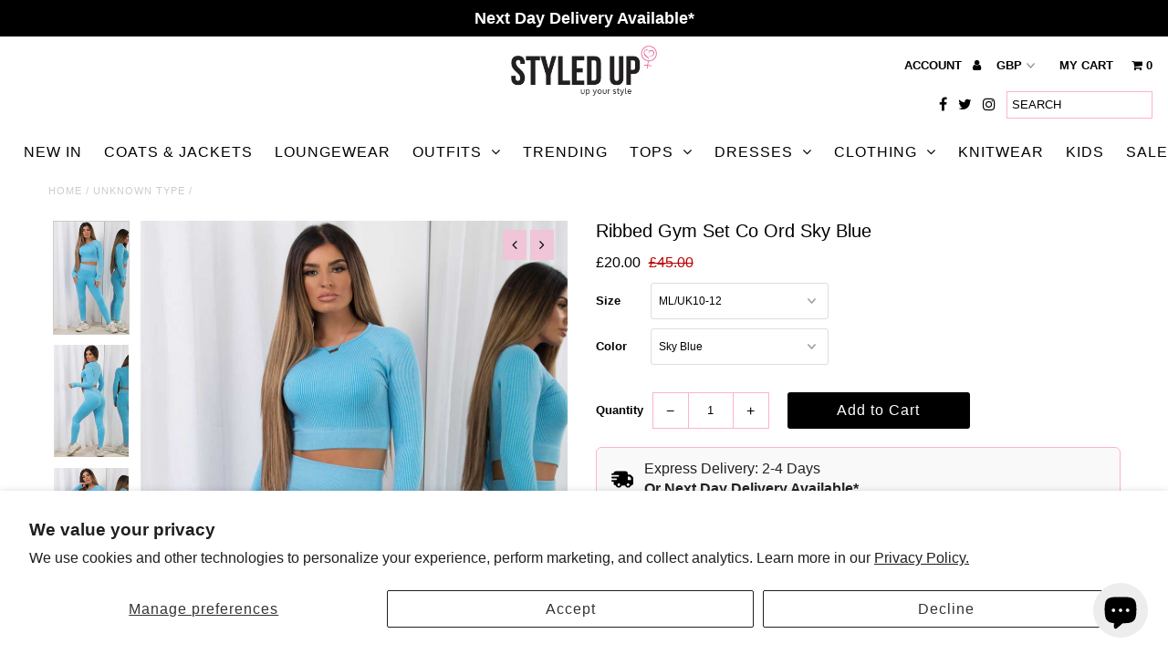

--- FILE ---
content_type: text/html; charset=utf-8
request_url: https://styledup.co.uk/products/ribbed-gym-set-co-ord-sky-blue
body_size: 35215
content:
<!DOCTYPE html>
<!--[if lt IE 7 ]><html class="ie ie6" lang="en"> <![endif]-->
<!--[if IE 7 ]><html class="ie ie7" lang="en"> <![endif]-->
<!--[if IE 8 ]><html class="ie ie8" lang="en"> <![endif]-->
<!--[if (gte IE 9)|!(IE)]><!--><html lang="en"> <!--<![endif]-->
<head>

  
  <meta charset="utf-8" />

  
 <!-- Global site tag (gtag.js) - Google Analytics -->
<script async src="https://www.googletagmanager.com/gtag/js?id=G-6CRLYB89RM"></script>
<script>
  window.dataLayer = window.dataLayer || [];
  function gtag(){dataLayer.push(arguments);}
  gtag('js', new Date());

  gtag('config', 'G-6CRLYB89RM');
</script>
 <!-- Google Tag Manager -->
<script>(function(w,d,s,l,i){w[l]=w[l]||[];w[l].push({'gtm.start':
new Date().getTime(),event:'gtm.js'});var f=d.getElementsByTagName(s)[0],
j=d.createElement(s),dl=l!='dataLayer'?'&l='+l:'';j.async=true;j.src=
'https://www.googletagmanager.com/gtm.js?id='+i+dl;f.parentNode.insertBefore(j,f);
})(window,document,'script','dataLayer','GTM-PJL349V');</script>
<!-- End Google Tag Manager -->

  <title>
    Women&#39;s Gym Set Ribbed Co Ord Sky Blue &ndash; Styledup.co.uk
  </title>
  
  <meta name="description" content="Gym set co ord. Wear this two piece set as loungewear or gym set, you are going to love it. Featuring stretch ribbed fabric crop top with long sleeves and high waisted ribbed leggings figure hugging fit. Style it with chunky trainers to complete the cute casual look. Also available in other colours.  Available in SM - " />
  
  <link rel="canonical" href="https://styledup.co.uk/products/ribbed-gym-set-co-ord-sky-blue" />

  

<meta property="og:type" content="product">
<meta property="og:title" content="Ribbed Gym Set Co Ord Sky Blue">
<meta property="og:url" content="https://styledup.co.uk/products/ribbed-gym-set-co-ord-sky-blue">
<meta property="og:description" content="Gym set co ord. Wear this two piece set as loungewear or gym set, you are going to love it. Featuring stretch ribbed fabric crop top with long sleeves and high waisted ribbed leggings figure hugging fit. Style it with chunky trainers to complete the cute casual look. Also available in other colours. 

Available in SM - ML 
Gym Set 
Co Ord 
Ribbed Crop Top 
High Waisted Leggings 
Model is UK8 wearing SM 
">

<meta property="og:image" content="http://styledup.co.uk/cdn/shop/products/ribbed-gym-set-sky-blue-styledup-fashion_grande.jpg?v=1667731361">
<meta property="og:image:secure_url" content="https://styledup.co.uk/cdn/shop/products/ribbed-gym-set-sky-blue-styledup-fashion_grande.jpg?v=1667731361">

<meta property="og:image" content="http://styledup.co.uk/cdn/shop/products/ribbed-lounge-set-sky-blue-styledup-fashion_grande.jpg?v=1667731361">
<meta property="og:image:secure_url" content="https://styledup.co.uk/cdn/shop/products/ribbed-lounge-set-sky-blue-styledup-fashion_grande.jpg?v=1667731361">

<meta property="og:image" content="http://styledup.co.uk/cdn/shop/products/ribbed-lounge-co-ord-set-sky-blue-styledup-fashion_grande.jpg?v=1667731361">
<meta property="og:image:secure_url" content="https://styledup.co.uk/cdn/shop/products/ribbed-lounge-co-ord-set-sky-blue-styledup-fashion_grande.jpg?v=1667731361">

<meta property="og:price:amount" content="20.00">
<meta property="og:price:currency" content="GBP">

<meta property="og:site_name" content="Styledup.co.uk">



<meta name="twitter:card" content="summary">


<meta name="twitter:site" content="@styledupfashion">


<meta name="twitter:title" content="Ribbed Gym Set Co Ord Sky Blue">
<meta name="twitter:description" content="Gym set co ord. Wear this two piece set as loungewear or gym set, you are going to love it. Featuring stretch ribbed fabric crop top with long sleeves and high waisted ribbed leggings figure hugging f">
<meta name="twitter:image" content="https://styledup.co.uk/cdn/shop/products/ribbed-gym-set-sky-blue-styledup-fashion_large.jpg?v=1667731361">
<meta name="twitter:image:width" content="480">
<meta name="twitter:image:height" content="480">


  <!-- CSS
================================================== -->

  <link href="//styledup.co.uk/cdn/shop/t/15/assets/stylesheet.css?v=62604223849485325441765631197" rel="stylesheet" type="text/css" media="all" />
  <link href="//styledup.co.uk/cdn/shop/t/15/assets/font-awesome.css?v=98795270751561101151514464466" rel="stylesheet" type="text/css" media="all" />
  <link href="//styledup.co.uk/cdn/shop/t/15/assets/queries.css?v=100496916848723685191765631197" rel="stylesheet" type="text/css" media="all" />
  
  <!-- Typography
================================================== -->  
  
    
    
  
  
  

  
  

  
    
  
  
     

  
     

  
    

  
       

  
    
  
  
  
  
  
  
  
  
      

  
   
  
  
     
  
  
      

  
   

  
   

  
   
  
  <!-- JS
================================================== -->

  <script type="text/javascript" src="//ajax.googleapis.com/ajax/libs/jquery/2.2.4/jquery.min.js"></script>
  <script src="//styledup.co.uk/cdn/shop/t/15/assets/theme.js?v=61834567769515714731746599219" type="text/javascript"></script> 
  <script src="//styledup.co.uk/cdn/shopifycloud/storefront/assets/themes_support/option_selection-b017cd28.js" type="text/javascript"></script>  
  <script src="//styledup.co.uk/cdn/shop/t/15/assets/jquery.fs.shifter.js?v=49917305197206640071514464469" type="text/javascript"></script>
  
  <meta name="viewport" content="width=device-width, initial-scale=1, maximum-scale=1, user-scalable=no">

  <!-- Favicons
================================================== -->

  <link rel="shortcut icon" href="//styledup.co.uk/cdn/shop/t/15/assets/favicon.png?v=83474660793551667681516201381">

  

  <script>window.performance && window.performance.mark && window.performance.mark('shopify.content_for_header.start');</script><meta name="google-site-verification" content="ml4wNYyzxSRdzMGM8h8hoP-TWLFJP9JUxnrOh9Cex4A">
<meta name="facebook-domain-verification" content="8q09zvmmoekftz5c3pvkd546750ypv">
<meta id="shopify-digital-wallet" name="shopify-digital-wallet" content="/18189543/digital_wallets/dialog">
<meta name="shopify-checkout-api-token" content="6c1783f244f5d37fbfbc13b634530c7d">
<meta id="in-context-paypal-metadata" data-shop-id="18189543" data-venmo-supported="false" data-environment="production" data-locale="en_US" data-paypal-v4="true" data-currency="GBP">
<link rel="alternate" type="application/json+oembed" href="https://styledup.co.uk/products/ribbed-gym-set-co-ord-sky-blue.oembed">
<script async="async" src="/checkouts/internal/preloads.js?locale=en-GB"></script>
<link rel="preconnect" href="https://shop.app" crossorigin="anonymous">
<script async="async" src="https://shop.app/checkouts/internal/preloads.js?locale=en-GB&shop_id=18189543" crossorigin="anonymous"></script>
<script id="apple-pay-shop-capabilities" type="application/json">{"shopId":18189543,"countryCode":"GB","currencyCode":"GBP","merchantCapabilities":["supports3DS"],"merchantId":"gid:\/\/shopify\/Shop\/18189543","merchantName":"Styledup.co.uk","requiredBillingContactFields":["postalAddress","email","phone"],"requiredShippingContactFields":["postalAddress","email","phone"],"shippingType":"shipping","supportedNetworks":["visa","maestro","masterCard","amex","discover","elo"],"total":{"type":"pending","label":"Styledup.co.uk","amount":"1.00"},"shopifyPaymentsEnabled":true,"supportsSubscriptions":true}</script>
<script id="shopify-features" type="application/json">{"accessToken":"6c1783f244f5d37fbfbc13b634530c7d","betas":["rich-media-storefront-analytics"],"domain":"styledup.co.uk","predictiveSearch":true,"shopId":18189543,"locale":"en"}</script>
<script>var Shopify = Shopify || {};
Shopify.shop = "styledup1.myshopify.com";
Shopify.locale = "en";
Shopify.currency = {"active":"GBP","rate":"1.0"};
Shopify.country = "GB";
Shopify.theme = {"name":"Fashionopolism","id":401145874,"schema_name":"Fashionopolism","schema_version":"4.4","theme_store_id":141,"role":"main"};
Shopify.theme.handle = "null";
Shopify.theme.style = {"id":null,"handle":null};
Shopify.cdnHost = "styledup.co.uk/cdn";
Shopify.routes = Shopify.routes || {};
Shopify.routes.root = "/";</script>
<script type="module">!function(o){(o.Shopify=o.Shopify||{}).modules=!0}(window);</script>
<script>!function(o){function n(){var o=[];function n(){o.push(Array.prototype.slice.apply(arguments))}return n.q=o,n}var t=o.Shopify=o.Shopify||{};t.loadFeatures=n(),t.autoloadFeatures=n()}(window);</script>
<script>
  window.ShopifyPay = window.ShopifyPay || {};
  window.ShopifyPay.apiHost = "shop.app\/pay";
  window.ShopifyPay.redirectState = null;
</script>
<script id="shop-js-analytics" type="application/json">{"pageType":"product"}</script>
<script defer="defer" async type="module" src="//styledup.co.uk/cdn/shopifycloud/shop-js/modules/v2/client.init-shop-cart-sync_BN7fPSNr.en.esm.js"></script>
<script defer="defer" async type="module" src="//styledup.co.uk/cdn/shopifycloud/shop-js/modules/v2/chunk.common_Cbph3Kss.esm.js"></script>
<script defer="defer" async type="module" src="//styledup.co.uk/cdn/shopifycloud/shop-js/modules/v2/chunk.modal_DKumMAJ1.esm.js"></script>
<script type="module">
  await import("//styledup.co.uk/cdn/shopifycloud/shop-js/modules/v2/client.init-shop-cart-sync_BN7fPSNr.en.esm.js");
await import("//styledup.co.uk/cdn/shopifycloud/shop-js/modules/v2/chunk.common_Cbph3Kss.esm.js");
await import("//styledup.co.uk/cdn/shopifycloud/shop-js/modules/v2/chunk.modal_DKumMAJ1.esm.js");

  window.Shopify.SignInWithShop?.initShopCartSync?.({"fedCMEnabled":true,"windoidEnabled":true});

</script>
<script>
  window.Shopify = window.Shopify || {};
  if (!window.Shopify.featureAssets) window.Shopify.featureAssets = {};
  window.Shopify.featureAssets['shop-js'] = {"shop-cart-sync":["modules/v2/client.shop-cart-sync_CJVUk8Jm.en.esm.js","modules/v2/chunk.common_Cbph3Kss.esm.js","modules/v2/chunk.modal_DKumMAJ1.esm.js"],"init-fed-cm":["modules/v2/client.init-fed-cm_7Fvt41F4.en.esm.js","modules/v2/chunk.common_Cbph3Kss.esm.js","modules/v2/chunk.modal_DKumMAJ1.esm.js"],"init-shop-email-lookup-coordinator":["modules/v2/client.init-shop-email-lookup-coordinator_Cc088_bR.en.esm.js","modules/v2/chunk.common_Cbph3Kss.esm.js","modules/v2/chunk.modal_DKumMAJ1.esm.js"],"init-windoid":["modules/v2/client.init-windoid_hPopwJRj.en.esm.js","modules/v2/chunk.common_Cbph3Kss.esm.js","modules/v2/chunk.modal_DKumMAJ1.esm.js"],"shop-button":["modules/v2/client.shop-button_B0jaPSNF.en.esm.js","modules/v2/chunk.common_Cbph3Kss.esm.js","modules/v2/chunk.modal_DKumMAJ1.esm.js"],"shop-cash-offers":["modules/v2/client.shop-cash-offers_DPIskqss.en.esm.js","modules/v2/chunk.common_Cbph3Kss.esm.js","modules/v2/chunk.modal_DKumMAJ1.esm.js"],"shop-toast-manager":["modules/v2/client.shop-toast-manager_CK7RT69O.en.esm.js","modules/v2/chunk.common_Cbph3Kss.esm.js","modules/v2/chunk.modal_DKumMAJ1.esm.js"],"init-shop-cart-sync":["modules/v2/client.init-shop-cart-sync_BN7fPSNr.en.esm.js","modules/v2/chunk.common_Cbph3Kss.esm.js","modules/v2/chunk.modal_DKumMAJ1.esm.js"],"init-customer-accounts-sign-up":["modules/v2/client.init-customer-accounts-sign-up_CfPf4CXf.en.esm.js","modules/v2/client.shop-login-button_DeIztwXF.en.esm.js","modules/v2/chunk.common_Cbph3Kss.esm.js","modules/v2/chunk.modal_DKumMAJ1.esm.js"],"pay-button":["modules/v2/client.pay-button_CgIwFSYN.en.esm.js","modules/v2/chunk.common_Cbph3Kss.esm.js","modules/v2/chunk.modal_DKumMAJ1.esm.js"],"init-customer-accounts":["modules/v2/client.init-customer-accounts_DQ3x16JI.en.esm.js","modules/v2/client.shop-login-button_DeIztwXF.en.esm.js","modules/v2/chunk.common_Cbph3Kss.esm.js","modules/v2/chunk.modal_DKumMAJ1.esm.js"],"avatar":["modules/v2/client.avatar_BTnouDA3.en.esm.js"],"init-shop-for-new-customer-accounts":["modules/v2/client.init-shop-for-new-customer-accounts_CsZy_esa.en.esm.js","modules/v2/client.shop-login-button_DeIztwXF.en.esm.js","modules/v2/chunk.common_Cbph3Kss.esm.js","modules/v2/chunk.modal_DKumMAJ1.esm.js"],"shop-follow-button":["modules/v2/client.shop-follow-button_BRMJjgGd.en.esm.js","modules/v2/chunk.common_Cbph3Kss.esm.js","modules/v2/chunk.modal_DKumMAJ1.esm.js"],"checkout-modal":["modules/v2/client.checkout-modal_B9Drz_yf.en.esm.js","modules/v2/chunk.common_Cbph3Kss.esm.js","modules/v2/chunk.modal_DKumMAJ1.esm.js"],"shop-login-button":["modules/v2/client.shop-login-button_DeIztwXF.en.esm.js","modules/v2/chunk.common_Cbph3Kss.esm.js","modules/v2/chunk.modal_DKumMAJ1.esm.js"],"lead-capture":["modules/v2/client.lead-capture_DXYzFM3R.en.esm.js","modules/v2/chunk.common_Cbph3Kss.esm.js","modules/v2/chunk.modal_DKumMAJ1.esm.js"],"shop-login":["modules/v2/client.shop-login_CA5pJqmO.en.esm.js","modules/v2/chunk.common_Cbph3Kss.esm.js","modules/v2/chunk.modal_DKumMAJ1.esm.js"],"payment-terms":["modules/v2/client.payment-terms_BxzfvcZJ.en.esm.js","modules/v2/chunk.common_Cbph3Kss.esm.js","modules/v2/chunk.modal_DKumMAJ1.esm.js"]};
</script>
<script>(function() {
  var isLoaded = false;
  function asyncLoad() {
    if (isLoaded) return;
    isLoaded = true;
    var urls = ["https:\/\/www.paypal.com\/tagmanager\/pptm.js?id=8cd3d9f8-3a3c-4f60-a8ce-f736c6411e88\u0026shop=styledup1.myshopify.com","https:\/\/ecommplugins-scripts.trustpilot.com\/v2.1\/js\/header.min.js?settings=eyJrZXkiOiJjcXRzQWhVbkllc25KZ1hwIiwicyI6InNrdSJ9\u0026v=2.5\u0026shop=styledup1.myshopify.com","https:\/\/ecommplugins-scripts.trustpilot.com\/v2.1\/js\/success.min.js?settings=eyJrZXkiOiJjcXRzQWhVbkllc25KZ1hwIiwicyI6InNrdSIsInQiOlsib3JkZXJzL2Z1bGZpbGxlZCJdLCJ2IjoiIiwiYSI6IiJ9\u0026shop=styledup1.myshopify.com","https:\/\/ecommplugins-trustboxsettings.trustpilot.com\/styledup1.myshopify.com.js?settings=1740079617780\u0026shop=styledup1.myshopify.com","https:\/\/s3.eu-west-1.amazonaws.com\/production-klarna-il-shopify-osm\/7bec47374bc1cb6b6338dfd4d69e7bffd4f4b70b\/styledup1.myshopify.com-1752524203361.js?shop=styledup1.myshopify.com"];
    for (var i = 0; i < urls.length; i++) {
      var s = document.createElement('script');
      s.type = 'text/javascript';
      s.async = true;
      s.src = urls[i];
      var x = document.getElementsByTagName('script')[0];
      x.parentNode.insertBefore(s, x);
    }
  };
  if(window.attachEvent) {
    window.attachEvent('onload', asyncLoad);
  } else {
    window.addEventListener('load', asyncLoad, false);
  }
})();</script>
<script id="__st">var __st={"a":18189543,"offset":0,"reqid":"44b5aecd-044f-43db-a086-56c54ed6cd34-1769899446","pageurl":"styledup.co.uk\/products\/ribbed-gym-set-co-ord-sky-blue","u":"fb32f9fb00a0","p":"product","rtyp":"product","rid":7112415772734};</script>
<script>window.ShopifyPaypalV4VisibilityTracking = true;</script>
<script id="captcha-bootstrap">!function(){'use strict';const t='contact',e='account',n='new_comment',o=[[t,t],['blogs',n],['comments',n],[t,'customer']],c=[[e,'customer_login'],[e,'guest_login'],[e,'recover_customer_password'],[e,'create_customer']],r=t=>t.map((([t,e])=>`form[action*='/${t}']:not([data-nocaptcha='true']) input[name='form_type'][value='${e}']`)).join(','),a=t=>()=>t?[...document.querySelectorAll(t)].map((t=>t.form)):[];function s(){const t=[...o],e=r(t);return a(e)}const i='password',u='form_key',d=['recaptcha-v3-token','g-recaptcha-response','h-captcha-response',i],f=()=>{try{return window.sessionStorage}catch{return}},m='__shopify_v',_=t=>t.elements[u];function p(t,e,n=!1){try{const o=window.sessionStorage,c=JSON.parse(o.getItem(e)),{data:r}=function(t){const{data:e,action:n}=t;return t[m]||n?{data:e,action:n}:{data:t,action:n}}(c);for(const[e,n]of Object.entries(r))t.elements[e]&&(t.elements[e].value=n);n&&o.removeItem(e)}catch(o){console.error('form repopulation failed',{error:o})}}const l='form_type',E='cptcha';function T(t){t.dataset[E]=!0}const w=window,h=w.document,L='Shopify',v='ce_forms',y='captcha';let A=!1;((t,e)=>{const n=(g='f06e6c50-85a8-45c8-87d0-21a2b65856fe',I='https://cdn.shopify.com/shopifycloud/storefront-forms-hcaptcha/ce_storefront_forms_captcha_hcaptcha.v1.5.2.iife.js',D={infoText:'Protected by hCaptcha',privacyText:'Privacy',termsText:'Terms'},(t,e,n)=>{const o=w[L][v],c=o.bindForm;if(c)return c(t,g,e,D).then(n);var r;o.q.push([[t,g,e,D],n]),r=I,A||(h.body.append(Object.assign(h.createElement('script'),{id:'captcha-provider',async:!0,src:r})),A=!0)});var g,I,D;w[L]=w[L]||{},w[L][v]=w[L][v]||{},w[L][v].q=[],w[L][y]=w[L][y]||{},w[L][y].protect=function(t,e){n(t,void 0,e),T(t)},Object.freeze(w[L][y]),function(t,e,n,w,h,L){const[v,y,A,g]=function(t,e,n){const i=e?o:[],u=t?c:[],d=[...i,...u],f=r(d),m=r(i),_=r(d.filter((([t,e])=>n.includes(e))));return[a(f),a(m),a(_),s()]}(w,h,L),I=t=>{const e=t.target;return e instanceof HTMLFormElement?e:e&&e.form},D=t=>v().includes(t);t.addEventListener('submit',(t=>{const e=I(t);if(!e)return;const n=D(e)&&!e.dataset.hcaptchaBound&&!e.dataset.recaptchaBound,o=_(e),c=g().includes(e)&&(!o||!o.value);(n||c)&&t.preventDefault(),c&&!n&&(function(t){try{if(!f())return;!function(t){const e=f();if(!e)return;const n=_(t);if(!n)return;const o=n.value;o&&e.removeItem(o)}(t);const e=Array.from(Array(32),(()=>Math.random().toString(36)[2])).join('');!function(t,e){_(t)||t.append(Object.assign(document.createElement('input'),{type:'hidden',name:u})),t.elements[u].value=e}(t,e),function(t,e){const n=f();if(!n)return;const o=[...t.querySelectorAll(`input[type='${i}']`)].map((({name:t})=>t)),c=[...d,...o],r={};for(const[a,s]of new FormData(t).entries())c.includes(a)||(r[a]=s);n.setItem(e,JSON.stringify({[m]:1,action:t.action,data:r}))}(t,e)}catch(e){console.error('failed to persist form',e)}}(e),e.submit())}));const S=(t,e)=>{t&&!t.dataset[E]&&(n(t,e.some((e=>e===t))),T(t))};for(const o of['focusin','change'])t.addEventListener(o,(t=>{const e=I(t);D(e)&&S(e,y())}));const B=e.get('form_key'),M=e.get(l),P=B&&M;t.addEventListener('DOMContentLoaded',(()=>{const t=y();if(P)for(const e of t)e.elements[l].value===M&&p(e,B);[...new Set([...A(),...v().filter((t=>'true'===t.dataset.shopifyCaptcha))])].forEach((e=>S(e,t)))}))}(h,new URLSearchParams(w.location.search),n,t,e,['guest_login'])})(!0,!0)}();</script>
<script integrity="sha256-4kQ18oKyAcykRKYeNunJcIwy7WH5gtpwJnB7kiuLZ1E=" data-source-attribution="shopify.loadfeatures" defer="defer" src="//styledup.co.uk/cdn/shopifycloud/storefront/assets/storefront/load_feature-a0a9edcb.js" crossorigin="anonymous"></script>
<script crossorigin="anonymous" defer="defer" src="//styledup.co.uk/cdn/shopifycloud/storefront/assets/shopify_pay/storefront-65b4c6d7.js?v=20250812"></script>
<script data-source-attribution="shopify.dynamic_checkout.dynamic.init">var Shopify=Shopify||{};Shopify.PaymentButton=Shopify.PaymentButton||{isStorefrontPortableWallets:!0,init:function(){window.Shopify.PaymentButton.init=function(){};var t=document.createElement("script");t.src="https://styledup.co.uk/cdn/shopifycloud/portable-wallets/latest/portable-wallets.en.js",t.type="module",document.head.appendChild(t)}};
</script>
<script data-source-attribution="shopify.dynamic_checkout.buyer_consent">
  function portableWalletsHideBuyerConsent(e){var t=document.getElementById("shopify-buyer-consent"),n=document.getElementById("shopify-subscription-policy-button");t&&n&&(t.classList.add("hidden"),t.setAttribute("aria-hidden","true"),n.removeEventListener("click",e))}function portableWalletsShowBuyerConsent(e){var t=document.getElementById("shopify-buyer-consent"),n=document.getElementById("shopify-subscription-policy-button");t&&n&&(t.classList.remove("hidden"),t.removeAttribute("aria-hidden"),n.addEventListener("click",e))}window.Shopify?.PaymentButton&&(window.Shopify.PaymentButton.hideBuyerConsent=portableWalletsHideBuyerConsent,window.Shopify.PaymentButton.showBuyerConsent=portableWalletsShowBuyerConsent);
</script>
<script data-source-attribution="shopify.dynamic_checkout.cart.bootstrap">document.addEventListener("DOMContentLoaded",(function(){function t(){return document.querySelector("shopify-accelerated-checkout-cart, shopify-accelerated-checkout")}if(t())Shopify.PaymentButton.init();else{new MutationObserver((function(e,n){t()&&(Shopify.PaymentButton.init(),n.disconnect())})).observe(document.body,{childList:!0,subtree:!0})}}));
</script>
<script id='scb4127' type='text/javascript' async='' src='https://styledup.co.uk/cdn/shopifycloud/privacy-banner/storefront-banner.js'></script><link id="shopify-accelerated-checkout-styles" rel="stylesheet" media="screen" href="https://styledup.co.uk/cdn/shopifycloud/portable-wallets/latest/accelerated-checkout-backwards-compat.css" crossorigin="anonymous">
<style id="shopify-accelerated-checkout-cart">
        #shopify-buyer-consent {
  margin-top: 1em;
  display: inline-block;
  width: 100%;
}

#shopify-buyer-consent.hidden {
  display: none;
}

#shopify-subscription-policy-button {
  background: none;
  border: none;
  padding: 0;
  text-decoration: underline;
  font-size: inherit;
  cursor: pointer;
}

#shopify-subscription-policy-button::before {
  box-shadow: none;
}

      </style>

<script>window.performance && window.performance.mark && window.performance.mark('shopify.content_for_header.end');</script>

  <!-- /* Essential App Changes */ -->
  <script>
 document.querySelectorAll('.ajaxcart__product-meta').forEach(function(element) {
    if (element.textContent.includes('_essential_preorder_campaign_id: 19ca4c42-4e02-4d68-b257-10dff59a988a')) {
        element.style.display = 'none';
    }
});
   </script>

  <script>
     (function() {
      function removeUpsellElements() {
        document.querySelectorAll('.ajaxcart__product-meta').forEach(function(element) {
          if (element.getAttribute('data-product-meta-key') === '__essential_upsell_funnel_id') {
            element.remove();
          }
        });
      }
    
      removeUpsellElements();
    
      const observer = new MutationObserver(removeUpsellElements);
    
      const interval = setInterval(function() {
        const ajaxCart = document.querySelector('.ajaxcart');
        if (ajaxCart) {
          observer.observe(ajaxCart, { childList: true, subtree: true });
          removeUpsellElements();
          clearInterval(interval);
        }
      }, 10);
    })();
   </script>

<style>
  .ajaxcart > div:nth-child(2) > p > span:nth-child(3), span:nth-child(4), span:nth-child(5) {
  display:none!important;
}

 </style>
  <!-- /* End Essential App Changes */ -->
<!-- BEGIN app block: shopify://apps/triplewhale/blocks/triple_pixel_snippet/483d496b-3f1a-4609-aea7-8eee3b6b7a2a --><link rel='preconnect dns-prefetch' href='https://api.config-security.com/' crossorigin />
<link rel='preconnect dns-prefetch' href='https://conf.config-security.com/' crossorigin />
<script>
/* >> TriplePixel :: start*/
window.TriplePixelData={TripleName:"styledup1.myshopify.com",ver:"2.16",plat:"SHOPIFY",isHeadless:false,src:'SHOPIFY_EXT',product:{id:"7112415772734",name:`Ribbed Gym Set Co Ord Sky Blue`,price:"20.00",variant:"39936035455038"},search:"",collection:"",cart:"",template:"product",curr:"GBP" || "GBP"},function(W,H,A,L,E,_,B,N){function O(U,T,P,H,R){void 0===R&&(R=!1),H=new XMLHttpRequest,P?(H.open("POST",U,!0),H.setRequestHeader("Content-Type","text/plain")):H.open("GET",U,!0),H.send(JSON.stringify(P||{})),H.onreadystatechange=function(){4===H.readyState&&200===H.status?(R=H.responseText,U.includes("/first")?eval(R):P||(N[B]=R)):(299<H.status||H.status<200)&&T&&!R&&(R=!0,O(U,T-1,P))}}if(N=window,!N[H+"sn"]){N[H+"sn"]=1,L=function(){return Date.now().toString(36)+"_"+Math.random().toString(36)};try{A.setItem(H,1+(0|A.getItem(H)||0)),(E=JSON.parse(A.getItem(H+"U")||"[]")).push({u:location.href,r:document.referrer,t:Date.now(),id:L()}),A.setItem(H+"U",JSON.stringify(E))}catch(e){}var i,m,p;A.getItem('"!nC`')||(_=A,A=N,A[H]||(E=A[H]=function(t,e,i){return void 0===i&&(i=[]),"State"==t?E.s:(W=L(),(E._q=E._q||[]).push([W,t,e].concat(i)),W)},E.s="Installed",E._q=[],E.ch=W,B="configSecurityConfModel",N[B]=1,O("https://conf.config-security.com/model",5),i=L(),m=A[atob("c2NyZWVu")],_.setItem("di_pmt_wt",i),p={id:i,action:"profile",avatar:_.getItem("auth-security_rand_salt_"),time:m[atob("d2lkdGg=")]+":"+m[atob("aGVpZ2h0")],host:A.TriplePixelData.TripleName,plat:A.TriplePixelData.plat,url:window.location.href.slice(0,500),ref:document.referrer,ver:A.TriplePixelData.ver},O("https://api.config-security.com/event",5,p),O("https://api.config-security.com/first?host=".concat(p.host,"&plat=").concat(p.plat),5)))}}("","TriplePixel",localStorage);
/* << TriplePixel :: end*/
</script>



<!-- END app block --><!-- BEGIN app block: shopify://apps/ta-labels-badges/blocks/bss-pl-config-data/91bfe765-b604-49a1-805e-3599fa600b24 --><script
    id='bss-pl-config-data'
>
	let TAE_StoreId = "62549";
	if (typeof BSS_PL == 'undefined' || TAE_StoreId !== "") {
  		var BSS_PL = {};
		BSS_PL.storeId = 62549;
		BSS_PL.currentPlan = "free";
		BSS_PL.apiServerProduction = "https://product-labels.tech-arms.io";
		BSS_PL.publicAccessToken = "53c46a90742712536187c0786e0fd854";
		BSS_PL.customerTags = "null";
		BSS_PL.customerId = "null";
		BSS_PL.storeIdCustomOld = 10678;
		BSS_PL.storeIdOldWIthPriority = 12200;
		BSS_PL.storeIdOptimizeAppendLabel = 59637
		BSS_PL.optimizeCodeIds = "optimize_append_label"; 
		BSS_PL.extendedFeatureIds = null;
		BSS_PL.integration = {"laiReview":{"status":0,"config":[]}};
		BSS_PL.settingsData  = {};
		BSS_PL.configProductMetafields = [];
		BSS_PL.configVariantMetafields = [];
		
		BSS_PL.configData = [].concat();

		
		BSS_PL.configDataBanner = [].concat();

		
		BSS_PL.configDataPopup = [].concat();

		
		BSS_PL.configDataLabelGroup = [].concat();
		
		
		BSS_PL.collectionID = ``;
		BSS_PL.collectionHandle = ``;
		BSS_PL.collectionTitle = ``;

		
		BSS_PL.conditionConfigData = [].concat();
	}
</script>



    <script id='fixBugForStore62549'>
		
function bssFixSupportAppendHtmlLabel($, BSS_PL, parent, page, htmlLabel) {
  let appended = false;
  // Write code here
  if($(parent).is(".product-index-inner .prod-image")){
      $(parent).prepend(htmlLabel);
      appended = true;
  }
  return appended;
}

function bssFixSupportElementImage($, img, parent, page) {
  if($(parent).is(".product-index-inner .prod-image")){
      img = $(parent);
  }
  return img;
}

function bssFixSupportMainLabelRunScript($, BSS_PL) {
  const style = document.createElement("style");
  style.innerHTML = `
    .bss_pl_img img{
      top: unset !important;
      left: unset !important;
      bottom: unset !important;
      right: unset !important;
      max-width: unset !important;
      min-width: unset !important;
    }
  `;
  document.head.append(style);
}

    </script>


<style>
    
    

</style>

<script>
    function bssLoadScripts(src, callback, isDefer = false) {
        const scriptTag = document.createElement('script');
        document.head.appendChild(scriptTag);
        scriptTag.src = src;
        if (isDefer) {
            scriptTag.defer = true;
        } else {
            scriptTag.async = true;
        }
        if (callback) {
            scriptTag.addEventListener('load', function () {
                callback();
            });
        }
    }
    const scriptUrls = [
        "https://cdn.shopify.com/extensions/019c0e6f-86c2-78fa-a9d8-74b6f6a22991/product-label-571/assets/bss-pl-init-helper.js",
        "https://cdn.shopify.com/extensions/019c0e6f-86c2-78fa-a9d8-74b6f6a22991/product-label-571/assets/bss-pl-init-config-run-scripts.js",
    ];
    Promise.all(scriptUrls.map((script) => new Promise((resolve) => bssLoadScripts(script, resolve)))).then((res) => {
        console.log('BSS scripts loaded');
        window.bssScriptsLoaded = true;
    });

	function bssInitScripts() {
		if (BSS_PL.configData.length) {
			const enabledFeature = [
				{ type: 1, script: "https://cdn.shopify.com/extensions/019c0e6f-86c2-78fa-a9d8-74b6f6a22991/product-label-571/assets/bss-pl-init-for-label.js" },
				{ type: 2, badge: [0, 7, 8], script: "https://cdn.shopify.com/extensions/019c0e6f-86c2-78fa-a9d8-74b6f6a22991/product-label-571/assets/bss-pl-init-for-badge-product-name.js" },
				{ type: 2, badge: [1, 11], script: "https://cdn.shopify.com/extensions/019c0e6f-86c2-78fa-a9d8-74b6f6a22991/product-label-571/assets/bss-pl-init-for-badge-product-image.js" },
				{ type: 2, badge: 2, script: "https://cdn.shopify.com/extensions/019c0e6f-86c2-78fa-a9d8-74b6f6a22991/product-label-571/assets/bss-pl-init-for-badge-custom-selector.js" },
				{ type: 2, badge: [3, 9, 10], script: "https://cdn.shopify.com/extensions/019c0e6f-86c2-78fa-a9d8-74b6f6a22991/product-label-571/assets/bss-pl-init-for-badge-price.js" },
				{ type: 2, badge: 4, script: "https://cdn.shopify.com/extensions/019c0e6f-86c2-78fa-a9d8-74b6f6a22991/product-label-571/assets/bss-pl-init-for-badge-add-to-cart-btn.js" },
				{ type: 2, badge: 5, script: "https://cdn.shopify.com/extensions/019c0e6f-86c2-78fa-a9d8-74b6f6a22991/product-label-571/assets/bss-pl-init-for-badge-quantity-box.js" },
				{ type: 2, badge: 6, script: "https://cdn.shopify.com/extensions/019c0e6f-86c2-78fa-a9d8-74b6f6a22991/product-label-571/assets/bss-pl-init-for-badge-buy-it-now-btn.js" }
			]
				.filter(({ type, badge }) => BSS_PL.configData.some(item => item.label_type === type && (badge === undefined || (Array.isArray(badge) ? badge.includes(item.badge_type) : item.badge_type === badge))) || (type === 1 && BSS_PL.configDataLabelGroup && BSS_PL.configDataLabelGroup.length))
				.map(({ script }) => script);
				
            enabledFeature.forEach((src) => bssLoadScripts(src));

            if (enabledFeature.length) {
                const src = "https://cdn.shopify.com/extensions/019c0e6f-86c2-78fa-a9d8-74b6f6a22991/product-label-571/assets/bss-product-label-js.js";
                bssLoadScripts(src);
            }
        }

        if (BSS_PL.configDataBanner && BSS_PL.configDataBanner.length) {
            const src = "https://cdn.shopify.com/extensions/019c0e6f-86c2-78fa-a9d8-74b6f6a22991/product-label-571/assets/bss-product-label-banner.js";
            bssLoadScripts(src);
        }

        if (BSS_PL.configDataPopup && BSS_PL.configDataPopup.length) {
            const src = "https://cdn.shopify.com/extensions/019c0e6f-86c2-78fa-a9d8-74b6f6a22991/product-label-571/assets/bss-product-label-popup.js";
            bssLoadScripts(src);
        }

        if (window.location.search.includes('bss-pl-custom-selector')) {
            const src = "https://cdn.shopify.com/extensions/019c0e6f-86c2-78fa-a9d8-74b6f6a22991/product-label-571/assets/bss-product-label-custom-position.js";
            bssLoadScripts(src, null, true);
        }
    }
    bssInitScripts();
</script>


<!-- END app block --><script src="https://cdn.shopify.com/extensions/e8878072-2f6b-4e89-8082-94b04320908d/inbox-1254/assets/inbox-chat-loader.js" type="text/javascript" defer="defer"></script>
<script src="https://cdn.shopify.com/extensions/6c66d7d0-f631-46bf-8039-ad48ac607ad6/forms-2301/assets/shopify-forms-loader.js" type="text/javascript" defer="defer"></script>
<link href="https://cdn.shopify.com/extensions/019c0e6f-86c2-78fa-a9d8-74b6f6a22991/product-label-571/assets/bss-pl-style.min.css" rel="stylesheet" type="text/css" media="all">
<link href="https://monorail-edge.shopifysvc.com" rel="dns-prefetch">
<script>(function(){if ("sendBeacon" in navigator && "performance" in window) {try {var session_token_from_headers = performance.getEntriesByType('navigation')[0].serverTiming.find(x => x.name == '_s').description;} catch {var session_token_from_headers = undefined;}var session_cookie_matches = document.cookie.match(/_shopify_s=([^;]*)/);var session_token_from_cookie = session_cookie_matches && session_cookie_matches.length === 2 ? session_cookie_matches[1] : "";var session_token = session_token_from_headers || session_token_from_cookie || "";function handle_abandonment_event(e) {var entries = performance.getEntries().filter(function(entry) {return /monorail-edge.shopifysvc.com/.test(entry.name);});if (!window.abandonment_tracked && entries.length === 0) {window.abandonment_tracked = true;var currentMs = Date.now();var navigation_start = performance.timing.navigationStart;var payload = {shop_id: 18189543,url: window.location.href,navigation_start,duration: currentMs - navigation_start,session_token,page_type: "product"};window.navigator.sendBeacon("https://monorail-edge.shopifysvc.com/v1/produce", JSON.stringify({schema_id: "online_store_buyer_site_abandonment/1.1",payload: payload,metadata: {event_created_at_ms: currentMs,event_sent_at_ms: currentMs}}));}}window.addEventListener('pagehide', handle_abandonment_event);}}());</script>
<script id="web-pixels-manager-setup">(function e(e,d,r,n,o){if(void 0===o&&(o={}),!Boolean(null===(a=null===(i=window.Shopify)||void 0===i?void 0:i.analytics)||void 0===a?void 0:a.replayQueue)){var i,a;window.Shopify=window.Shopify||{};var t=window.Shopify;t.analytics=t.analytics||{};var s=t.analytics;s.replayQueue=[],s.publish=function(e,d,r){return s.replayQueue.push([e,d,r]),!0};try{self.performance.mark("wpm:start")}catch(e){}var l=function(){var e={modern:/Edge?\/(1{2}[4-9]|1[2-9]\d|[2-9]\d{2}|\d{4,})\.\d+(\.\d+|)|Firefox\/(1{2}[4-9]|1[2-9]\d|[2-9]\d{2}|\d{4,})\.\d+(\.\d+|)|Chrom(ium|e)\/(9{2}|\d{3,})\.\d+(\.\d+|)|(Maci|X1{2}).+ Version\/(15\.\d+|(1[6-9]|[2-9]\d|\d{3,})\.\d+)([,.]\d+|)( \(\w+\)|)( Mobile\/\w+|) Safari\/|Chrome.+OPR\/(9{2}|\d{3,})\.\d+\.\d+|(CPU[ +]OS|iPhone[ +]OS|CPU[ +]iPhone|CPU IPhone OS|CPU iPad OS)[ +]+(15[._]\d+|(1[6-9]|[2-9]\d|\d{3,})[._]\d+)([._]\d+|)|Android:?[ /-](13[3-9]|1[4-9]\d|[2-9]\d{2}|\d{4,})(\.\d+|)(\.\d+|)|Android.+Firefox\/(13[5-9]|1[4-9]\d|[2-9]\d{2}|\d{4,})\.\d+(\.\d+|)|Android.+Chrom(ium|e)\/(13[3-9]|1[4-9]\d|[2-9]\d{2}|\d{4,})\.\d+(\.\d+|)|SamsungBrowser\/([2-9]\d|\d{3,})\.\d+/,legacy:/Edge?\/(1[6-9]|[2-9]\d|\d{3,})\.\d+(\.\d+|)|Firefox\/(5[4-9]|[6-9]\d|\d{3,})\.\d+(\.\d+|)|Chrom(ium|e)\/(5[1-9]|[6-9]\d|\d{3,})\.\d+(\.\d+|)([\d.]+$|.*Safari\/(?![\d.]+ Edge\/[\d.]+$))|(Maci|X1{2}).+ Version\/(10\.\d+|(1[1-9]|[2-9]\d|\d{3,})\.\d+)([,.]\d+|)( \(\w+\)|)( Mobile\/\w+|) Safari\/|Chrome.+OPR\/(3[89]|[4-9]\d|\d{3,})\.\d+\.\d+|(CPU[ +]OS|iPhone[ +]OS|CPU[ +]iPhone|CPU IPhone OS|CPU iPad OS)[ +]+(10[._]\d+|(1[1-9]|[2-9]\d|\d{3,})[._]\d+)([._]\d+|)|Android:?[ /-](13[3-9]|1[4-9]\d|[2-9]\d{2}|\d{4,})(\.\d+|)(\.\d+|)|Mobile Safari.+OPR\/([89]\d|\d{3,})\.\d+\.\d+|Android.+Firefox\/(13[5-9]|1[4-9]\d|[2-9]\d{2}|\d{4,})\.\d+(\.\d+|)|Android.+Chrom(ium|e)\/(13[3-9]|1[4-9]\d|[2-9]\d{2}|\d{4,})\.\d+(\.\d+|)|Android.+(UC? ?Browser|UCWEB|U3)[ /]?(15\.([5-9]|\d{2,})|(1[6-9]|[2-9]\d|\d{3,})\.\d+)\.\d+|SamsungBrowser\/(5\.\d+|([6-9]|\d{2,})\.\d+)|Android.+MQ{2}Browser\/(14(\.(9|\d{2,})|)|(1[5-9]|[2-9]\d|\d{3,})(\.\d+|))(\.\d+|)|K[Aa][Ii]OS\/(3\.\d+|([4-9]|\d{2,})\.\d+)(\.\d+|)/},d=e.modern,r=e.legacy,n=navigator.userAgent;return n.match(d)?"modern":n.match(r)?"legacy":"unknown"}(),u="modern"===l?"modern":"legacy",c=(null!=n?n:{modern:"",legacy:""})[u],f=function(e){return[e.baseUrl,"/wpm","/b",e.hashVersion,"modern"===e.buildTarget?"m":"l",".js"].join("")}({baseUrl:d,hashVersion:r,buildTarget:u}),m=function(e){var d=e.version,r=e.bundleTarget,n=e.surface,o=e.pageUrl,i=e.monorailEndpoint;return{emit:function(e){var a=e.status,t=e.errorMsg,s=(new Date).getTime(),l=JSON.stringify({metadata:{event_sent_at_ms:s},events:[{schema_id:"web_pixels_manager_load/3.1",payload:{version:d,bundle_target:r,page_url:o,status:a,surface:n,error_msg:t},metadata:{event_created_at_ms:s}}]});if(!i)return console&&console.warn&&console.warn("[Web Pixels Manager] No Monorail endpoint provided, skipping logging."),!1;try{return self.navigator.sendBeacon.bind(self.navigator)(i,l)}catch(e){}var u=new XMLHttpRequest;try{return u.open("POST",i,!0),u.setRequestHeader("Content-Type","text/plain"),u.send(l),!0}catch(e){return console&&console.warn&&console.warn("[Web Pixels Manager] Got an unhandled error while logging to Monorail."),!1}}}}({version:r,bundleTarget:l,surface:e.surface,pageUrl:self.location.href,monorailEndpoint:e.monorailEndpoint});try{o.browserTarget=l,function(e){var d=e.src,r=e.async,n=void 0===r||r,o=e.onload,i=e.onerror,a=e.sri,t=e.scriptDataAttributes,s=void 0===t?{}:t,l=document.createElement("script"),u=document.querySelector("head"),c=document.querySelector("body");if(l.async=n,l.src=d,a&&(l.integrity=a,l.crossOrigin="anonymous"),s)for(var f in s)if(Object.prototype.hasOwnProperty.call(s,f))try{l.dataset[f]=s[f]}catch(e){}if(o&&l.addEventListener("load",o),i&&l.addEventListener("error",i),u)u.appendChild(l);else{if(!c)throw new Error("Did not find a head or body element to append the script");c.appendChild(l)}}({src:f,async:!0,onload:function(){if(!function(){var e,d;return Boolean(null===(d=null===(e=window.Shopify)||void 0===e?void 0:e.analytics)||void 0===d?void 0:d.initialized)}()){var d=window.webPixelsManager.init(e)||void 0;if(d){var r=window.Shopify.analytics;r.replayQueue.forEach((function(e){var r=e[0],n=e[1],o=e[2];d.publishCustomEvent(r,n,o)})),r.replayQueue=[],r.publish=d.publishCustomEvent,r.visitor=d.visitor,r.initialized=!0}}},onerror:function(){return m.emit({status:"failed",errorMsg:"".concat(f," has failed to load")})},sri:function(e){var d=/^sha384-[A-Za-z0-9+/=]+$/;return"string"==typeof e&&d.test(e)}(c)?c:"",scriptDataAttributes:o}),m.emit({status:"loading"})}catch(e){m.emit({status:"failed",errorMsg:(null==e?void 0:e.message)||"Unknown error"})}}})({shopId: 18189543,storefrontBaseUrl: "https://styledup.co.uk",extensionsBaseUrl: "https://extensions.shopifycdn.com/cdn/shopifycloud/web-pixels-manager",monorailEndpoint: "https://monorail-edge.shopifysvc.com/unstable/produce_batch",surface: "storefront-renderer",enabledBetaFlags: ["2dca8a86"],webPixelsConfigList: [{"id":"1666777464","configuration":"{\"shopId\":\"styledup1.myshopify.com\"}","eventPayloadVersion":"v1","runtimeContext":"STRICT","scriptVersion":"674c31de9c131805829c42a983792da6","type":"APP","apiClientId":2753413,"privacyPurposes":["ANALYTICS","MARKETING","SALE_OF_DATA"],"dataSharingAdjustments":{"protectedCustomerApprovalScopes":["read_customer_address","read_customer_email","read_customer_name","read_customer_personal_data","read_customer_phone"]}},{"id":"917963128","configuration":"{\"config\":\"{\\\"google_tag_ids\\\":[\\\"G-6CRLYB89RM\\\",\\\"AW-842830449\\\",\\\"GT-MR5DD2K\\\"],\\\"target_country\\\":\\\"GB\\\",\\\"gtag_events\\\":[{\\\"type\\\":\\\"begin_checkout\\\",\\\"action_label\\\":[\\\"G-6CRLYB89RM\\\",\\\"AW-842830449\\\/8WGdCJeCzIoBEPGk8pED\\\"]},{\\\"type\\\":\\\"search\\\",\\\"action_label\\\":[\\\"G-6CRLYB89RM\\\",\\\"AW-842830449\\\/-tduCJqCzIoBEPGk8pED\\\"]},{\\\"type\\\":\\\"view_item\\\",\\\"action_label\\\":[\\\"G-6CRLYB89RM\\\",\\\"AW-842830449\\\/lI2QCJGCzIoBEPGk8pED\\\",\\\"MC-61D7SDSD01\\\"]},{\\\"type\\\":\\\"purchase\\\",\\\"action_label\\\":[\\\"G-6CRLYB89RM\\\",\\\"AW-842830449\\\/F14VCI6CzIoBEPGk8pED\\\",\\\"MC-61D7SDSD01\\\"]},{\\\"type\\\":\\\"page_view\\\",\\\"action_label\\\":[\\\"G-6CRLYB89RM\\\",\\\"AW-842830449\\\/B3TtCIuCzIoBEPGk8pED\\\",\\\"MC-61D7SDSD01\\\"]},{\\\"type\\\":\\\"add_payment_info\\\",\\\"action_label\\\":[\\\"G-6CRLYB89RM\\\",\\\"AW-842830449\\\/mTglCNGDzIoBEPGk8pED\\\"]},{\\\"type\\\":\\\"add_to_cart\\\",\\\"action_label\\\":[\\\"G-6CRLYB89RM\\\",\\\"AW-842830449\\\/wH9KCJSCzIoBEPGk8pED\\\"]}],\\\"enable_monitoring_mode\\\":false}\"}","eventPayloadVersion":"v1","runtimeContext":"OPEN","scriptVersion":"b2a88bafab3e21179ed38636efcd8a93","type":"APP","apiClientId":1780363,"privacyPurposes":[],"dataSharingAdjustments":{"protectedCustomerApprovalScopes":["read_customer_address","read_customer_email","read_customer_name","read_customer_personal_data","read_customer_phone"]}},{"id":"219709502","configuration":"{\"pixelCode\":\"C483OUT9481L0M0AQ1JG\"}","eventPayloadVersion":"v1","runtimeContext":"STRICT","scriptVersion":"22e92c2ad45662f435e4801458fb78cc","type":"APP","apiClientId":4383523,"privacyPurposes":["ANALYTICS","MARKETING","SALE_OF_DATA"],"dataSharingAdjustments":{"protectedCustomerApprovalScopes":["read_customer_address","read_customer_email","read_customer_name","read_customer_personal_data","read_customer_phone"]}},{"id":"100892734","configuration":"{\"pixel_id\":\"902997048566636\",\"pixel_type\":\"facebook_pixel\"}","eventPayloadVersion":"v1","runtimeContext":"OPEN","scriptVersion":"ca16bc87fe92b6042fbaa3acc2fbdaa6","type":"APP","apiClientId":2329312,"privacyPurposes":["ANALYTICS","MARKETING","SALE_OF_DATA"],"dataSharingAdjustments":{"protectedCustomerApprovalScopes":["read_customer_address","read_customer_email","read_customer_name","read_customer_personal_data","read_customer_phone"]}},{"id":"46497854","configuration":"{\"myshopifyDomain\":\"styledup1.myshopify.com\"}","eventPayloadVersion":"v1","runtimeContext":"STRICT","scriptVersion":"23b97d18e2aa74363140dc29c9284e87","type":"APP","apiClientId":2775569,"privacyPurposes":["ANALYTICS","MARKETING","SALE_OF_DATA"],"dataSharingAdjustments":{"protectedCustomerApprovalScopes":["read_customer_address","read_customer_email","read_customer_name","read_customer_phone","read_customer_personal_data"]}},{"id":"2097214","configuration":"{\"pixelId\":\"7202e012-e138-406c-9c66-a827f30332e5\"}","eventPayloadVersion":"v1","runtimeContext":"STRICT","scriptVersion":"c119f01612c13b62ab52809eb08154bb","type":"APP","apiClientId":2556259,"privacyPurposes":["ANALYTICS","MARKETING","SALE_OF_DATA"],"dataSharingAdjustments":{"protectedCustomerApprovalScopes":["read_customer_address","read_customer_email","read_customer_name","read_customer_personal_data","read_customer_phone"]}},{"id":"shopify-app-pixel","configuration":"{}","eventPayloadVersion":"v1","runtimeContext":"STRICT","scriptVersion":"0450","apiClientId":"shopify-pixel","type":"APP","privacyPurposes":["ANALYTICS","MARKETING"]},{"id":"shopify-custom-pixel","eventPayloadVersion":"v1","runtimeContext":"LAX","scriptVersion":"0450","apiClientId":"shopify-pixel","type":"CUSTOM","privacyPurposes":["ANALYTICS","MARKETING"]}],isMerchantRequest: false,initData: {"shop":{"name":"Styledup.co.uk","paymentSettings":{"currencyCode":"GBP"},"myshopifyDomain":"styledup1.myshopify.com","countryCode":"GB","storefrontUrl":"https:\/\/styledup.co.uk"},"customer":null,"cart":null,"checkout":null,"productVariants":[{"price":{"amount":20.0,"currencyCode":"GBP"},"product":{"title":"Ribbed Gym Set Co Ord Sky Blue","vendor":"Styledup.co.uk","id":"7112415772734","untranslatedTitle":"Ribbed Gym Set Co Ord Sky Blue","url":"\/products\/ribbed-gym-set-co-ord-sky-blue","type":""},"id":"39936035422270","image":{"src":"\/\/styledup.co.uk\/cdn\/shop\/products\/ribbed-gym-set-sky-blue-styledup-fashion.jpg?v=1667731361"},"sku":"2944-C2B.14","title":"SM\/UK6-10 \/ Sky Blue","untranslatedTitle":"SM\/UK6-10 \/ Sky Blue"},{"price":{"amount":20.0,"currencyCode":"GBP"},"product":{"title":"Ribbed Gym Set Co Ord Sky Blue","vendor":"Styledup.co.uk","id":"7112415772734","untranslatedTitle":"Ribbed Gym Set Co Ord Sky Blue","url":"\/products\/ribbed-gym-set-co-ord-sky-blue","type":""},"id":"39936035455038","image":{"src":"\/\/styledup.co.uk\/cdn\/shop\/products\/ribbed-gym-set-sky-blue-styledup-fashion.jpg?v=1667731361"},"sku":"2944-C2B.14","title":"ML\/UK10-12 \/ Sky Blue","untranslatedTitle":"ML\/UK10-12 \/ Sky Blue"}],"purchasingCompany":null},},"https://styledup.co.uk/cdn","1d2a099fw23dfb22ep557258f5m7a2edbae",{"modern":"","legacy":""},{"shopId":"18189543","storefrontBaseUrl":"https:\/\/styledup.co.uk","extensionBaseUrl":"https:\/\/extensions.shopifycdn.com\/cdn\/shopifycloud\/web-pixels-manager","surface":"storefront-renderer","enabledBetaFlags":"[\"2dca8a86\"]","isMerchantRequest":"false","hashVersion":"1d2a099fw23dfb22ep557258f5m7a2edbae","publish":"custom","events":"[[\"page_viewed\",{}],[\"product_viewed\",{\"productVariant\":{\"price\":{\"amount\":20.0,\"currencyCode\":\"GBP\"},\"product\":{\"title\":\"Ribbed Gym Set Co Ord Sky Blue\",\"vendor\":\"Styledup.co.uk\",\"id\":\"7112415772734\",\"untranslatedTitle\":\"Ribbed Gym Set Co Ord Sky Blue\",\"url\":\"\/products\/ribbed-gym-set-co-ord-sky-blue\",\"type\":\"\"},\"id\":\"39936035455038\",\"image\":{\"src\":\"\/\/styledup.co.uk\/cdn\/shop\/products\/ribbed-gym-set-sky-blue-styledup-fashion.jpg?v=1667731361\"},\"sku\":\"2944-C2B.14\",\"title\":\"ML\/UK10-12 \/ Sky Blue\",\"untranslatedTitle\":\"ML\/UK10-12 \/ Sky Blue\"}}]]"});</script><script>
  window.ShopifyAnalytics = window.ShopifyAnalytics || {};
  window.ShopifyAnalytics.meta = window.ShopifyAnalytics.meta || {};
  window.ShopifyAnalytics.meta.currency = 'GBP';
  var meta = {"product":{"id":7112415772734,"gid":"gid:\/\/shopify\/Product\/7112415772734","vendor":"Styledup.co.uk","type":"","handle":"ribbed-gym-set-co-ord-sky-blue","variants":[{"id":39936035422270,"price":2000,"name":"Ribbed Gym Set Co Ord Sky Blue - SM\/UK6-10 \/ Sky Blue","public_title":"SM\/UK6-10 \/ Sky Blue","sku":"2944-C2B.14"},{"id":39936035455038,"price":2000,"name":"Ribbed Gym Set Co Ord Sky Blue - ML\/UK10-12 \/ Sky Blue","public_title":"ML\/UK10-12 \/ Sky Blue","sku":"2944-C2B.14"}],"remote":false},"page":{"pageType":"product","resourceType":"product","resourceId":7112415772734,"requestId":"44b5aecd-044f-43db-a086-56c54ed6cd34-1769899446"}};
  for (var attr in meta) {
    window.ShopifyAnalytics.meta[attr] = meta[attr];
  }
</script>
<script class="analytics">
  (function () {
    var customDocumentWrite = function(content) {
      var jquery = null;

      if (window.jQuery) {
        jquery = window.jQuery;
      } else if (window.Checkout && window.Checkout.$) {
        jquery = window.Checkout.$;
      }

      if (jquery) {
        jquery('body').append(content);
      }
    };

    var hasLoggedConversion = function(token) {
      if (token) {
        return document.cookie.indexOf('loggedConversion=' + token) !== -1;
      }
      return false;
    }

    var setCookieIfConversion = function(token) {
      if (token) {
        var twoMonthsFromNow = new Date(Date.now());
        twoMonthsFromNow.setMonth(twoMonthsFromNow.getMonth() + 2);

        document.cookie = 'loggedConversion=' + token + '; expires=' + twoMonthsFromNow;
      }
    }

    var trekkie = window.ShopifyAnalytics.lib = window.trekkie = window.trekkie || [];
    if (trekkie.integrations) {
      return;
    }
    trekkie.methods = [
      'identify',
      'page',
      'ready',
      'track',
      'trackForm',
      'trackLink'
    ];
    trekkie.factory = function(method) {
      return function() {
        var args = Array.prototype.slice.call(arguments);
        args.unshift(method);
        trekkie.push(args);
        return trekkie;
      };
    };
    for (var i = 0; i < trekkie.methods.length; i++) {
      var key = trekkie.methods[i];
      trekkie[key] = trekkie.factory(key);
    }
    trekkie.load = function(config) {
      trekkie.config = config || {};
      trekkie.config.initialDocumentCookie = document.cookie;
      var first = document.getElementsByTagName('script')[0];
      var script = document.createElement('script');
      script.type = 'text/javascript';
      script.onerror = function(e) {
        var scriptFallback = document.createElement('script');
        scriptFallback.type = 'text/javascript';
        scriptFallback.onerror = function(error) {
                var Monorail = {
      produce: function produce(monorailDomain, schemaId, payload) {
        var currentMs = new Date().getTime();
        var event = {
          schema_id: schemaId,
          payload: payload,
          metadata: {
            event_created_at_ms: currentMs,
            event_sent_at_ms: currentMs
          }
        };
        return Monorail.sendRequest("https://" + monorailDomain + "/v1/produce", JSON.stringify(event));
      },
      sendRequest: function sendRequest(endpointUrl, payload) {
        // Try the sendBeacon API
        if (window && window.navigator && typeof window.navigator.sendBeacon === 'function' && typeof window.Blob === 'function' && !Monorail.isIos12()) {
          var blobData = new window.Blob([payload], {
            type: 'text/plain'
          });

          if (window.navigator.sendBeacon(endpointUrl, blobData)) {
            return true;
          } // sendBeacon was not successful

        } // XHR beacon

        var xhr = new XMLHttpRequest();

        try {
          xhr.open('POST', endpointUrl);
          xhr.setRequestHeader('Content-Type', 'text/plain');
          xhr.send(payload);
        } catch (e) {
          console.log(e);
        }

        return false;
      },
      isIos12: function isIos12() {
        return window.navigator.userAgent.lastIndexOf('iPhone; CPU iPhone OS 12_') !== -1 || window.navigator.userAgent.lastIndexOf('iPad; CPU OS 12_') !== -1;
      }
    };
    Monorail.produce('monorail-edge.shopifysvc.com',
      'trekkie_storefront_load_errors/1.1',
      {shop_id: 18189543,
      theme_id: 401145874,
      app_name: "storefront",
      context_url: window.location.href,
      source_url: "//styledup.co.uk/cdn/s/trekkie.storefront.c59ea00e0474b293ae6629561379568a2d7c4bba.min.js"});

        };
        scriptFallback.async = true;
        scriptFallback.src = '//styledup.co.uk/cdn/s/trekkie.storefront.c59ea00e0474b293ae6629561379568a2d7c4bba.min.js';
        first.parentNode.insertBefore(scriptFallback, first);
      };
      script.async = true;
      script.src = '//styledup.co.uk/cdn/s/trekkie.storefront.c59ea00e0474b293ae6629561379568a2d7c4bba.min.js';
      first.parentNode.insertBefore(script, first);
    };
    trekkie.load(
      {"Trekkie":{"appName":"storefront","development":false,"defaultAttributes":{"shopId":18189543,"isMerchantRequest":null,"themeId":401145874,"themeCityHash":"14132360164129340254","contentLanguage":"en","currency":"GBP","eventMetadataId":"6d36278c-4216-45b7-a10e-d1b0f4da9693"},"isServerSideCookieWritingEnabled":true,"monorailRegion":"shop_domain","enabledBetaFlags":["65f19447","b5387b81"]},"Session Attribution":{},"S2S":{"facebookCapiEnabled":true,"source":"trekkie-storefront-renderer","apiClientId":580111}}
    );

    var loaded = false;
    trekkie.ready(function() {
      if (loaded) return;
      loaded = true;

      window.ShopifyAnalytics.lib = window.trekkie;

      var originalDocumentWrite = document.write;
      document.write = customDocumentWrite;
      try { window.ShopifyAnalytics.merchantGoogleAnalytics.call(this); } catch(error) {};
      document.write = originalDocumentWrite;

      window.ShopifyAnalytics.lib.page(null,{"pageType":"product","resourceType":"product","resourceId":7112415772734,"requestId":"44b5aecd-044f-43db-a086-56c54ed6cd34-1769899446","shopifyEmitted":true});

      var match = window.location.pathname.match(/checkouts\/(.+)\/(thank_you|post_purchase)/)
      var token = match? match[1]: undefined;
      if (!hasLoggedConversion(token)) {
        setCookieIfConversion(token);
        window.ShopifyAnalytics.lib.track("Viewed Product",{"currency":"GBP","variantId":39936035422270,"productId":7112415772734,"productGid":"gid:\/\/shopify\/Product\/7112415772734","name":"Ribbed Gym Set Co Ord Sky Blue - SM\/UK6-10 \/ Sky Blue","price":"20.00","sku":"2944-C2B.14","brand":"Styledup.co.uk","variant":"SM\/UK6-10 \/ Sky Blue","category":"","nonInteraction":true,"remote":false},undefined,undefined,{"shopifyEmitted":true});
      window.ShopifyAnalytics.lib.track("monorail:\/\/trekkie_storefront_viewed_product\/1.1",{"currency":"GBP","variantId":39936035422270,"productId":7112415772734,"productGid":"gid:\/\/shopify\/Product\/7112415772734","name":"Ribbed Gym Set Co Ord Sky Blue - SM\/UK6-10 \/ Sky Blue","price":"20.00","sku":"2944-C2B.14","brand":"Styledup.co.uk","variant":"SM\/UK6-10 \/ Sky Blue","category":"","nonInteraction":true,"remote":false,"referer":"https:\/\/styledup.co.uk\/products\/ribbed-gym-set-co-ord-sky-blue"});
      }
    });


        var eventsListenerScript = document.createElement('script');
        eventsListenerScript.async = true;
        eventsListenerScript.src = "//styledup.co.uk/cdn/shopifycloud/storefront/assets/shop_events_listener-3da45d37.js";
        document.getElementsByTagName('head')[0].appendChild(eventsListenerScript);

})();</script>
  <script>
  if (!window.ga || (window.ga && typeof window.ga !== 'function')) {
    window.ga = function ga() {
      (window.ga.q = window.ga.q || []).push(arguments);
      if (window.Shopify && window.Shopify.analytics && typeof window.Shopify.analytics.publish === 'function') {
        window.Shopify.analytics.publish("ga_stub_called", {}, {sendTo: "google_osp_migration"});
      }
      console.error("Shopify's Google Analytics stub called with:", Array.from(arguments), "\nSee https://help.shopify.com/manual/promoting-marketing/pixels/pixel-migration#google for more information.");
    };
    if (window.Shopify && window.Shopify.analytics && typeof window.Shopify.analytics.publish === 'function') {
      window.Shopify.analytics.publish("ga_stub_initialized", {}, {sendTo: "google_osp_migration"});
    }
  }
</script>
<script
  defer
  src="https://styledup.co.uk/cdn/shopifycloud/perf-kit/shopify-perf-kit-3.1.0.min.js"
  data-application="storefront-renderer"
  data-shop-id="18189543"
  data-render-region="gcp-us-east1"
  data-page-type="product"
  data-theme-instance-id="401145874"
  data-theme-name="Fashionopolism"
  data-theme-version="4.4"
  data-monorail-region="shop_domain"
  data-resource-timing-sampling-rate="10"
  data-shs="true"
  data-shs-beacon="true"
  data-shs-export-with-fetch="true"
  data-shs-logs-sample-rate="1"
  data-shs-beacon-endpoint="https://styledup.co.uk/api/collect"
></script>
</head>

<body class="gridlock shifter product">
  <div id="CartDrawer" class="drawer drawer--right">
  <!-- Essential Apps Changes -->    
  <div class="essential-upsell-side-cart-top"></div>
  <!-- Essential Apps Changes -->    
  <div class="drawer__header">
    <div class="table-cell">
    <h3>My Cart</h3>
    </div>
    <div class="table-cell">
    <span class="drawer__close js-drawer-close">
        Close
    </span>
    </div>
  </div>
  <div id="CartContainer"></div>
</div>
  <div id="shopify-section-mobile-navigation" class="shopify-section"><nav class="shifter-navigation no-fouc" data-section-id="mobile-navigation" data-section-type="mobile-navigation">
  <div class="search">
    <form action="/search" method="get">
      <input type="text" name="q" id="q" placeholder="SEARCH" />
    </form>           
  </div>
  <ul id="accordion">
    
    <!-- If we are dealing with a mega navigation -->
          
    <!-- If we are not dealing with the mega navigation -->    
    
    <li><a href="/collections/newin" title="">New In </a></li>
    
    
    
    <!-- If we are dealing with a mega navigation -->
          
    <!-- If we are not dealing with the mega navigation -->    
    
    <li><a href="/collections/coats-jackets" title="">Coats & Jackets</a></li>
    
    
    
    <!-- If we are dealing with a mega navigation -->
          
    <!-- If we are not dealing with the mega navigation -->    
    
    <li><a href="/collections/loungewear" title="">Loungewear</a></li>
    
    
    
    <!-- If we are dealing with a mega navigation -->
          
    <!-- If we are not dealing with the mega navigation -->    
    
    <li class="accordion-toggle">Outfits</li>
    <div class="accordion-content">
      <ul class="sub">
        
        
        <li><a href="/collections/festival-and-rave-outfits">Festival And Rave</a></li>
        
        
        
        <li><a href="/collections/going-out-outfits">Going Out Outfit</a></li>
        
        
        
        <li><a href="/collections/short-sets">Short Sets</a></li>
        
        
        
        <li><a href="/collections/activewear">Activewear</a></li>
        
        
        
        <li><a href="/collections/airport-outfit">Airport Outfit</a></li>
        
        
        
        <li><a href="/collections/jeans-and-nice-top">Jeans And Nice Top</a></li>
        
        
        
        <li><a href="/collections/occasion-outfit">Occasion Outfit</a></li>
        
        
        
        <li><a href="/collections/casual-outfit">Casual Outfit</a></li>
        
        
        
        <li><a href="/collections/holiday-outfit">Holiday Outfit</a></li>
        
        
        
        <li><a href="/collections/evening-outfit">Evening Outfit</a></li>
        
        
      </ul>
    </div>
    
    
    
    <!-- If we are dealing with a mega navigation -->
          
    <!-- If we are not dealing with the mega navigation -->    
    
    <li><a href="/collections/most-wanted-womens-fashion" title="">Trending</a></li>
    
    
    
    <!-- If we are dealing with a mega navigation -->
          
    <!-- If we are not dealing with the mega navigation -->    
    
    <li class="accordion-toggle">Tops</li>
    <div class="accordion-content">
      <ul class="sub">
        
        
        <li><a href="/collections/tops">View All Tops </a></li>
        
        
        
        <li><a href="/collections/crop-tops">Crop Tops</a></li>
        
        
        
        <li><a href="/collections/t-shirts">T-Shirts</a></li>
        
        
        
        <li><a href="/collections/bodysuits">Bodysuits</a></li>
        
        
        
        <li><a href="/collections/going-out-tops">Going Out Tops </a></li>
        
        
        
        <li><a href="/collections/shirt-blouses">Shirts & Blouses </a></li>
        
        
        
        <li><a href="/collections/hoodies-sweaters">Hoodies & Sweatshirts</a></li>
        
        
        
        <li><a href="/collections/oversized-t-shirts-tops">Oversized T-Shirts & Tops</a></li>
        
        
      </ul>
    </div>
    
    
    
    <!-- If we are dealing with a mega navigation -->
          
    <!-- If we are not dealing with the mega navigation -->    
    
    <li class="accordion-toggle">Dresses</li>
    <div class="accordion-content">
      <ul class="sub">
        
        
        <li><a href="/collections/view-all-dresses">View All Dresses</a></li>
        
        
        
        <li><a href="/collections/bodycon-dresses">Bodycon Dresses</a></li>
        
        
        
        <li><a href="/collections/skater-dresses">Skater Dresses</a></li>
        
        
        
        <li><a href="/collections/mini-dresses">Mini Dresses</a></li>
        
        
        
        <li><a href="/collections/party-dresses">Party Dresses</a></li>
        
        
        
        <li><a href="/collections/day-dresses">Day Dresses</a></li>
        
        
        
        <li><a href="/collections/midi-dresses">Midi Dresses</a></li>
        
        
      </ul>
    </div>
    
    
    
    <!-- If we are dealing with a mega navigation -->
          
    <!-- If we are not dealing with the mega navigation -->    
    
    <li class="accordion-toggle">Clothing</li>
    <div class="accordion-content">
      <ul class="sub">
        
        
        <li><a href="/collections/all">View All</a></li>
        
        
        
        <li><a href="/collections/sale">Sale</a></li>
        
        
        
        <li><a href="/collections/coats-jackets">Coats & Jackets</a></li>
        
        
         
        <div class="accordion-toggle2">Cargos</div>
        <div class="accordion-content2">
          <ul class="sub">
            
            <li><a href="/collections/cargo-trousers">Cargo Trousers</a></li>
            
          </ul>
        </div>
        
        
        
        <li><a href="/collections/two-piece-sets">Two Piece Sets</a></li>
        
        
        
        <li><a href="/collections/loungewear">Loungewear</a></li>
        
        
         
        <div class="accordion-toggle2">Tops</div>
        <div class="accordion-content2">
          <ul class="sub">
            
            <li><a href="/collections/tops">View All Tops </a></li>
            
            <li><a href="/collections/crop-tops">Crop Tops</a></li>
            
            <li><a href="/collections/t-shirts">T-Shirts</a></li>
            
            <li><a href="/collections/bodysuits">Bodysuits</a></li>
            
            <li><a href="/collections/going-out-tops">Going Out Tops </a></li>
            
            <li><a href="/collections/shirt-blouses">Shirts & Blouses </a></li>
            
            <li><a href="/collections/hoodies-sweaters">Hoodies & Sweatshirts</a></li>
            
            <li><a href="/collections/oversized-t-shirts-tops">Oversized T-Shirts & Tops</a></li>
            
          </ul>
        </div>
        
        
         
        <div class="accordion-toggle2">Dresses</div>
        <div class="accordion-content2">
          <ul class="sub">
            
            <li><a href="/collections/view-all-dresses">View All Dresses</a></li>
            
            <li><a href="/collections/bodycon-dresses">Bodycon Dresses</a></li>
            
            <li><a href="/collections/skater-dresses">Skater Dresses</a></li>
            
            <li><a href="/collections/mini-dresses">Mini Dresses</a></li>
            
            <li><a href="/collections/party-dresses">Party Dresses</a></li>
            
            <li><a href="/collections/day-dresses">Day Dresses</a></li>
            
            <li><a href="/collections/midi-dresses">Midi Dresses</a></li>
            
          </ul>
        </div>
        
        
        
        <li><a href="/collections/gilets">Gilets</a></li>
        
        
        
        <li><a href="/collections/capes-and-ponchos">Capes And Ponchos</a></li>
        
        
        
        <li><a href="/collections/blazers">Blazers</a></li>
        
        
        
        <li><a href="/collections/jeans-skinny-trousers">Jeans & Trousers</a></li>
        
        
        
        <li><a href="/collections/hoodies-sweaters">Hoodies & Sweatshirts</a></li>
        
        
        
        <li><a href="/collections/jumpsuits">Jumpsuits Playsuits </a></li>
        
        
        
        <li><a href="/collections/knitwear">Knitwear </a></li>
        
        
        
        <li><a href="/collections/bodysuits">Bodysuits </a></li>
        
        
        
        <li><a href="/collections/formal-wear">Formal Wear</a></li>
        
        
        
        <li><a href="/collections/skirts">Skirts & Shorts</a></li>
        
        
        
        <li><a href="/collections/womens-shackets-trucker-jackets">Shackets & Trucker Jackets</a></li>
        
        
        
        <li><a href="/collections/shoes">Shoes </a></li>
        
        
        
        <li><a href="/collections/bras-shapewear">Bras & Shapewear</a></li>
        
        
        
        <li><a href="/collections/styledup-kids">Kids Clothes</a></li>
        
        
      </ul>
    </div>
    
    
    
    <!-- If we are dealing with a mega navigation -->
          
    <!-- If we are not dealing with the mega navigation -->    
    
    <li><a href="/collections/knitwear" title="">Knitwear</a></li>
    
    
    
    <!-- If we are dealing with a mega navigation -->
          
    <!-- If we are not dealing with the mega navigation -->    
    
    <li><a href="/collections/styledup-kids" title="">Kids</a></li>
    
    
    
    <!-- If we are dealing with a mega navigation -->
          
    <!-- If we are not dealing with the mega navigation -->    
    
    <li><a href="/collections/sale" title="">Sale</a></li>
    
    
      
  </ul>
</nav> 



</div>
  <div class="shifter-page is-moved-by-drawer" id="PageContainer">   
    <div class="page-wrap">
      <div id="shopify-section-header" class="shopify-section"><div class="header-section" data-section-id="header" data-section-type="header-section">

<div id="top-bar" class="gridlock-fluid">
  <div class="row">
  <div class="row">
    <div class="desktop-12 tablet-6 mobile-3">
      <p><strong>Next Day Delivery Available*</strong></p>
    </div>
  </div>
  </div>
</div>  

    <header class="gridlock-fluid">
      <div class="row">
      <div id="identity" class="row">        
        <div id="logo" class="desktop-4 desktop-push-4 tablet-6 mobile-3">       
          
<a href="/">
            <img src="//styledup.co.uk/cdn/shop/files/Styledup_Womens_Fashion_600x.JPG?v=1615923386" alt="Styledup.co.uk" itemprop="logo">        
          </a>
                   
        </div>  

        <div class="desktop-4 tablet-6 mobile-3">
          <ul id="cart" class="tablet-3">            
            
            <li>
                                 
              <a href="/account/login">ACCOUNT  <i class="fa fa-user"></i></a>
              
            </li>
            
            
            <li><select class="currency-picker" name="currencies">
  
  
  <option value="GBP" selected="selected">GBP</option>
  
  
  
  
  <option value="EUR">EUR</option>
  
  
  
  <option value="USD">USD</option>
  
  
  
  <option value="CAD">CAD</option>
  
  
  
  <option value="AUD">AUD</option>
  
  
  
  <option value="PKR">PKR</option>
  
  
</select></li>
            
            <li class="cart-overview">
              <a href="/cart" class="site-header__cart-toggle js-drawer-open-right" aria-controls="CartDrawer" aria-expanded="false">
                <span class="cart-words">My Cart</span>
                &nbsp; <i class="fa fa-shopping-cart" aria-hidden="true"></i>
                <span class="CartCount">0</span>
              </a> 
            </li>
            <li class="shifter-handle"><i class="fa fa-bars" aria-hidden="true"></i></li>
          </ul>           

          <ul id="social-links" class="tablet-3">
            <li><a href="//www.facebook.com/styledup.co.uk" target="_blank"><i class="fa fa-facebook"></i></a></li>
            <li><a href="https://twitter.com/styledupfashion" target="_blank"><i class="fa fa-twitter"></i></a></li>
            
            
            
            
            <li><a href="//instagram.com/styledup.co.uk" target="_blank"><i class="fa fa-instagram"></i></a></li>
            
			<li class="searchbox">
              <form action="/search" method="get">
                <input type="text" name="q" id="q" placeholder="SEARCH" />
              </form>  
            </li> 
            
          </ul>
        </div>
      </div>
      </div>
    </header>

    <nav id="nav" role="navigation" class="gridlock-fluid">
  <div class="row">
  <div id="navigation" class="row">      
    <ul id="nav" class="desktop-12 mobile-3">
      
      
      <li><a href="/collections/newin" title="">New In </a></li>
      
      
      
      <li><a href="/collections/coats-jackets" title="">Coats & Jackets</a></li>
      
      
      
      <li><a href="/collections/loungewear" title="">Loungewear</a></li>
      
      
      
      <!-- How many links to show per column -->
           
      <!-- How many links in this list -->
            
      <!-- Number of links divided by number per column -->
      
      <!-- Modulo balance of total links divided by links per column -->
      
      <!-- Calculate the modulo offset -->
      

      

      <!-- Start math for calculated multi column dropdowns -->
      <li class="dropdown"><a href="/collections/outfit" title="">Outfits</a>
        
		   
   
<ul class="megamenu">
  <div class="mega-container">
    
    <span class="desktop-12 tablet-6">
      
      
      
      
      
          
      <!-- Start Megamenu Inner Links -->
      <li class="desktop-6">
        <ul class="mega-stack">
          
          <li><a href="/collections/festival-and-rave-outfits">Festival And Rave</a></li>
          
          <li><a href="/collections/going-out-outfits">Going Out Outfit</a></li>
          
          <li><a href="/collections/short-sets">Short Sets</a></li>
          
          <li><a href="/collections/activewear">Activewear</a></li>
          
          <li><a href="/collections/airport-outfit">Airport Outfit</a></li>
          
          <li><a href="/collections/jeans-and-nice-top">Jeans And Nice Top</a></li>
          
          <li><a href="/collections/occasion-outfit">Occasion Outfit</a></li>
          
          <li><a href="/collections/casual-outfit">Casual Outfit</a></li>
          
        </ul>
      </li>
      
      
            
                 
      <li class="desktop-6">
        <ul class="mega-stack">       
          
          <li><a href="/collections/holiday-outfit">Holiday Outfit</a></li>
          
          <li><a href="/collections/evening-outfit">Evening Outfit</a></li>
          
        </ul>
      </li> 
      
        
    </span>
  </div>
</ul>
        <!-- if the list is less than the chosen number -->      
        
      </li>
      <!-- stop doing the math -->
      
      
      
      <li><a href="/collections/most-wanted-womens-fashion" title="">Trending</a></li>
      
      
      
      <!-- How many links to show per column -->
           
      <!-- How many links in this list -->
            
      <!-- Number of links divided by number per column -->
      
      <!-- Modulo balance of total links divided by links per column -->
      
      <!-- Calculate the modulo offset -->
      

      

      <!-- Start math for calculated multi column dropdowns -->
      <li class="dropdown"><a href="/collections/tops" title="">Tops</a>
        
        <ul class="submenu">
          
          <li><a href="/collections/tops">View All Tops </a>
            
          </li>
          
          <li><a href="/collections/crop-tops">Crop Tops</a>
            
          </li>
          
          <li><a href="/collections/t-shirts">T-Shirts</a>
            
          </li>
          
          <li><a href="/collections/bodysuits">Bodysuits</a>
            
          </li>
          
          <li><a href="/collections/going-out-tops">Going Out Tops </a>
            
          </li>
          
          <li><a href="/collections/shirt-blouses">Shirts & Blouses </a>
            
          </li>
          
          <li><a href="/collections/hoodies-sweaters">Hoodies & Sweatshirts</a>
            
          </li>
          
          <li><a href="/collections/oversized-t-shirts-tops">Oversized T-Shirts & Tops</a>
            
          </li>
          
        </ul>
        
      </li>
      <!-- stop doing the math -->
      
      
      
      <!-- How many links to show per column -->
           
      <!-- How many links in this list -->
            
      <!-- Number of links divided by number per column -->
      
      <!-- Modulo balance of total links divided by links per column -->
      
      <!-- Calculate the modulo offset -->
      

      

      <!-- Start math for calculated multi column dropdowns -->
      <li class="dropdown"><a href="/collections/dresses" title="">Dresses</a>
        
        <ul class="submenu">
          
          <li><a href="/collections/view-all-dresses">View All Dresses</a>
            
          </li>
          
          <li><a href="/collections/bodycon-dresses">Bodycon Dresses</a>
            
          </li>
          
          <li><a href="/collections/skater-dresses">Skater Dresses</a>
            
          </li>
          
          <li><a href="/collections/mini-dresses">Mini Dresses</a>
            
          </li>
          
          <li><a href="/collections/party-dresses">Party Dresses</a>
            
          </li>
          
          <li><a href="/collections/day-dresses">Day Dresses</a>
            
          </li>
          
          <li><a href="/collections/midi-dresses">Midi Dresses</a>
            
          </li>
          
        </ul>
        
      </li>
      <!-- stop doing the math -->
      
      
      
      <!-- How many links to show per column -->
           
      <!-- How many links in this list -->
            
      <!-- Number of links divided by number per column -->
      
      <!-- Modulo balance of total links divided by links per column -->
      
      <!-- Calculate the modulo offset -->
      

      

      <!-- Start math for calculated multi column dropdowns -->
      <li class="dropdown"><a href="/collections/clothing" title="">Clothing</a>
        
		   
   
<ul class="megamenu">
  <div class="mega-container">
    
    <span class="desktop-12 tablet-6">
      
      
      
      
      
          
      <!-- Start Megamenu Inner Links -->
      <li class="desktop-4">
        <ul class="mega-stack">
          
          <li><a href="/collections/all">View All</a></li>
          
          <li><a href="/collections/sale">Sale</a></li>
          
          <li><a href="/collections/coats-jackets">Coats & Jackets</a></li>
          
          <li><a href="/collections/cargo-trousers">Cargos</a></li>
          
          <li><a href="/collections/two-piece-sets">Two Piece Sets</a></li>
          
          <li><a href="/collections/loungewear">Loungewear</a></li>
          
          <li><a href="/collections/tops">Tops</a></li>
          
          <li><a href="/collections/dresses">Dresses</a></li>
          
        </ul>
      </li>
                 
      <li class="desktop-4">
        <ul class="mega-stack">
          
          <li><a href="/collections/gilets">Gilets</a></li>
          
          <li><a href="/collections/capes-and-ponchos">Capes And Ponchos</a></li>
          
          <li><a href="/collections/blazers">Blazers</a></li>
          
          <li><a href="/collections/jeans-skinny-trousers">Jeans & Trousers</a></li>
          
          <li><a href="/collections/hoodies-sweaters">Hoodies & Sweatshirts</a></li>
          
          <li><a href="/collections/jumpsuits">Jumpsuits Playsuits </a></li>
          
          <li><a href="/collections/knitwear">Knitwear </a></li>
          
          <li><a href="/collections/bodysuits">Bodysuits </a></li>
          
        </ul>
      </li>
      
      
            
                 
      <li class="desktop-4">
        <ul class="mega-stack">       
          
          <li><a href="/collections/formal-wear">Formal Wear</a></li>
          
          <li><a href="/collections/skirts">Skirts & Shorts</a></li>
          
          <li><a href="/collections/womens-shackets-trucker-jackets">Shackets & Trucker Jackets</a></li>
          
          <li><a href="/collections/shoes">Shoes </a></li>
          
          <li><a href="/collections/bras-shapewear">Bras & Shapewear</a></li>
          
          <li><a href="/collections/styledup-kids">Kids Clothes</a></li>
          
        </ul>
      </li> 
      
        
    </span>
  </div>
</ul>
        <!-- if the list is less than the chosen number -->      
        
      </li>
      <!-- stop doing the math -->
      
      
      
      <li><a href="/collections/knitwear" title="">Knitwear</a></li>
      
      
      
      <li><a href="/collections/styledup-kids" title="">Kids</a></li>
      
      
      
      <li><a href="/collections/sale" title="">Sale</a></li>
      
      
    </ul> 
  </div> 
  </div>
</nav>

<style>
  
  #logo img { max-width: 160px; }
  
  #logo { 
    text-align: center;
  }
  
  #top-bar, #top-bar p { 
    font-size: 18px;
    font-weight: ;
  }
  
  header #q {
    font-size: 13px;
  }
 
  ul#cart li a { 
    font-size: 13px;
    font-weight: 600;
  }
  
  select.currency-picker {
    font-size: 13px;
    font-weight: 600;
  }
  
  #logo { 
    font-weight: 400; 
    font-size: 12px; 
    text-transform: uppercase; 
  }

  #logo a { 
    
  }
  
  nav {
    text-align: center;
     line-height: 40px;
  }
</style>
  
</div>

</div>	  
      <div class="clear"></div>
        


      	
      <div id="content" class="row">	
        
        
          <div id="breadcrumb" class="desktop-12">
    <a href="/" class="homepage-link" title="Home">Home</a>
    
    
    <span class="separator"> / </span> 
    Unknown Type
    
    <span class="separator"> / </span>
    <span class="page-title">Women&#39;s Gym Set Ribbed Co Ord Sky Blue</span>
    
  </div>
<div class="clear"></div>
	
        	
        
          <div id="shopify-section-product-template" class="shopify-section"><div itemscope itemtype="http://schema.org/Product" id="product-7112415772734" data-product-id="7112415772734" class="product-page" data-section-id="product-template">

  <meta itemprop="url" content="https://styledup.co.uk/products/ribbed-gym-set-co-ord-sky-blue">
  <meta itemprop="image" content="//styledup.co.uk/cdn/shop/products/ribbed-gym-set-sky-blue-styledup-fashion_1200x.jpg?v=1667731361">

  <div id="mob-product-images" class="owl-carousel desktop-hide tablet-hide mobile-3">
    
    <div class="mthumb"><img src="//styledup.co.uk/cdn/shop/products/ribbed-gym-set-sky-blue-styledup-fashion.jpg?v=1667731361" alt="womens gym set loungewear co ord"></div>
    
    <div class="mthumb"><img src="//styledup.co.uk/cdn/shop/products/ribbed-lounge-set-sky-blue-styledup-fashion.jpg?v=1667731361" alt="ribbed leggings and top co ord gym set"></div>
    
    <div class="mthumb"><img src="//styledup.co.uk/cdn/shop/products/ribbed-lounge-co-ord-set-sky-blue-styledup-fashion.jpg?v=1667731361" alt="ribbed gym set leggings and top two piece set"></div>
    
  </div>    

  <div id="product-photos" class="desktop-6  tablet-3 mobile-hide">
    
    <div id="bigimage" class="bigimage-7112415772734 desktop-10 tablet-5">
      <img class="mainimage" id="7112415772734" data-image-id="" src="//styledup.co.uk/cdn/shop/products/ribbed-gym-set-sky-blue-styledup-fashion.jpg?v=1667731361" alt='' title="Ribbed Gym Set Co Ord Sky Blue"/> 
    
    <div class="main-image-navigation">
      <span class="prev-image"><i class="fa fa-angle-left"></i></span>
      <span class="next-image"><i class="fa fa-angle-right"></i></span>
    </div>      
    
    </div>
     
    <div class="thumbnails">
      
      <a id="1"  href="//styledup.co.uk/cdn/shop/products/ribbed-gym-set-sky-blue-styledup-fashion.jpg?v=1667731361" data-image-id="29802656923710" class="active thumb clicker-thumb">
        <img class="thumbnail desktop-2 tablet-1" src="//styledup.co.uk/cdn/shop/products/ribbed-gym-set-sky-blue-styledup-fashion_medium.jpg?v=1667731361" alt="womens gym set loungewear co ord" data-image-id="29802656923710" />
      </a>
      
      <a id="2"  href="//styledup.co.uk/cdn/shop/products/ribbed-lounge-set-sky-blue-styledup-fashion.jpg?v=1667731361" data-image-id="29802656956478" class="thumb clicker-thumb">
        <img class="thumbnail desktop-2 tablet-1" src="//styledup.co.uk/cdn/shop/products/ribbed-lounge-set-sky-blue-styledup-fashion_medium.jpg?v=1667731361" alt="ribbed leggings and top co ord gym set" data-image-id="29802656956478" />
      </a>
      
      <a id="3"  href="//styledup.co.uk/cdn/shop/products/ribbed-lounge-co-ord-set-sky-blue-styledup-fashion.jpg?v=1667731361" data-image-id="29802657022014" class="thumb clicker-thumb">
        <img class="thumbnail desktop-2 tablet-1" src="//styledup.co.uk/cdn/shop/products/ribbed-lounge-co-ord-set-sky-blue-styledup-fashion_medium.jpg?v=1667731361" alt="ribbed gym set leggings and top two piece set" data-image-id="29802657022014" />
      </a>
       
    </div>
    
  </div>

  
  <div id="product-right" class="desktop-6 tablet-3 mobile-3">
    <div id="product-description" >
      
      
      <h1 itemprop="name">Ribbed Gym Set Co Ord Sky Blue</h1>
      <div itemprop="offers" itemscope itemtype="http://schema.org/Offer">
        <meta itemprop="price" content="20.00">
        <p class="product-prices">
          
          
          <span class="product-price"><span class=money>£20.00</span></span>&nbsp;<span class="was"><span class=money>£45.00</span></span>
          
          
        </p>    

        <meta itemprop="priceCurrency" content="GBP">
        <link itemprop="availability" href="http://schema.org/InStock">

        <span class="variant-sku">2944-C2B.14</span>
<form action="/cart/add" method="post" data-money-format="<span class=money>£{{amount}}</span>" data-product-id="7112415772734" enctype="multipart/form-data" class="product_form with_variants" id="AddToCartForm" data-product="{&quot;id&quot;:7112415772734,&quot;title&quot;:&quot;Ribbed Gym Set Co Ord Sky Blue&quot;,&quot;handle&quot;:&quot;ribbed-gym-set-co-ord-sky-blue&quot;,&quot;description&quot;:&quot;\u003cp\u003eGym set co ord. Wear this two piece set as loungewear or gym set, you are going to love it. Featuring stretch ribbed fabric crop top with long sleeves and high waisted ribbed leggings figure hugging fit. Style it with chunky trainers to complete the cute casual look. Also available in other colours. \u003c\/p\u003e\n\u003cul\u003e\n\u003cli\u003eAvailable in SM - ML \u003c\/li\u003e\n\u003cli\u003eGym Set \u003c\/li\u003e\n\u003cli\u003eCo Ord \u003c\/li\u003e\n\u003cli\u003eRibbed Crop Top \u003c\/li\u003e\n\u003cli\u003eHigh Waisted Leggings \u003c\/li\u003e\n\u003cli\u003eModel is UK8 wearing SM \u003c\/li\u003e\n\u003c\/ul\u003e&quot;,&quot;published_at&quot;:&quot;2022-11-06T10:44:38+00:00&quot;,&quot;created_at&quot;:&quot;2022-11-06T10:39:13+00:00&quot;,&quot;vendor&quot;:&quot;Styledup.co.uk&quot;,&quot;type&quot;:&quot;&quot;,&quot;tags&quot;:[&quot;Active Wear&quot;,&quot;BLUE&quot;,&quot;clothing&quot;,&quot;Co Ord&quot;,&quot;co ord set&quot;,&quot;co-ords&quot;,&quot;fashion&quot;,&quot;Gym Leggings&quot;,&quot;Gym Set&quot;,&quot;Gym Wear&quot;,&quot;Lounge Set&quot;,&quot;Loungewear&quot;,&quot;Loungewear Set&quot;,&quot;ML&quot;,&quot;RIBBED&quot;,&quot;Ribbed Leggings&quot;,&quot;RIBBED TOP&quot;,&quot;ROYAL BLUE&quot;,&quot;Seamless Leggings&quot;,&quot;SET&quot;,&quot;SM&quot;,&quot;Tracksuit&quot;,&quot;Two Piece Set&quot;],&quot;price&quot;:2000,&quot;price_min&quot;:2000,&quot;price_max&quot;:2000,&quot;available&quot;:true,&quot;price_varies&quot;:false,&quot;compare_at_price&quot;:4500,&quot;compare_at_price_min&quot;:4500,&quot;compare_at_price_max&quot;:4500,&quot;compare_at_price_varies&quot;:false,&quot;variants&quot;:[{&quot;id&quot;:39936035422270,&quot;title&quot;:&quot;SM\/UK6-10 \/ Sky Blue&quot;,&quot;option1&quot;:&quot;SM\/UK6-10&quot;,&quot;option2&quot;:&quot;Sky Blue&quot;,&quot;option3&quot;:null,&quot;sku&quot;:&quot;2944-C2B.14&quot;,&quot;requires_shipping&quot;:true,&quot;taxable&quot;:false,&quot;featured_image&quot;:null,&quot;available&quot;:false,&quot;name&quot;:&quot;Ribbed Gym Set Co Ord Sky Blue - SM\/UK6-10 \/ Sky Blue&quot;,&quot;public_title&quot;:&quot;SM\/UK6-10 \/ Sky Blue&quot;,&quot;options&quot;:[&quot;SM\/UK6-10&quot;,&quot;Sky Blue&quot;],&quot;price&quot;:2000,&quot;weight&quot;:400,&quot;compare_at_price&quot;:4500,&quot;inventory_quantity&quot;:0,&quot;inventory_management&quot;:&quot;shopify&quot;,&quot;inventory_policy&quot;:&quot;deny&quot;,&quot;barcode&quot;:null,&quot;requires_selling_plan&quot;:false,&quot;selling_plan_allocations&quot;:[]},{&quot;id&quot;:39936035455038,&quot;title&quot;:&quot;ML\/UK10-12 \/ Sky Blue&quot;,&quot;option1&quot;:&quot;ML\/UK10-12&quot;,&quot;option2&quot;:&quot;Sky Blue&quot;,&quot;option3&quot;:null,&quot;sku&quot;:&quot;2944-C2B.14&quot;,&quot;requires_shipping&quot;:true,&quot;taxable&quot;:false,&quot;featured_image&quot;:null,&quot;available&quot;:true,&quot;name&quot;:&quot;Ribbed Gym Set Co Ord Sky Blue - ML\/UK10-12 \/ Sky Blue&quot;,&quot;public_title&quot;:&quot;ML\/UK10-12 \/ Sky Blue&quot;,&quot;options&quot;:[&quot;ML\/UK10-12&quot;,&quot;Sky Blue&quot;],&quot;price&quot;:2000,&quot;weight&quot;:400,&quot;compare_at_price&quot;:4500,&quot;inventory_quantity&quot;:2,&quot;inventory_management&quot;:&quot;shopify&quot;,&quot;inventory_policy&quot;:&quot;deny&quot;,&quot;barcode&quot;:null,&quot;requires_selling_plan&quot;:false,&quot;selling_plan_allocations&quot;:[]}],&quot;images&quot;:[&quot;\/\/styledup.co.uk\/cdn\/shop\/products\/ribbed-gym-set-sky-blue-styledup-fashion.jpg?v=1667731361&quot;,&quot;\/\/styledup.co.uk\/cdn\/shop\/products\/ribbed-lounge-set-sky-blue-styledup-fashion.jpg?v=1667731361&quot;,&quot;\/\/styledup.co.uk\/cdn\/shop\/products\/ribbed-lounge-co-ord-set-sky-blue-styledup-fashion.jpg?v=1667731361&quot;],&quot;featured_image&quot;:&quot;\/\/styledup.co.uk\/cdn\/shop\/products\/ribbed-gym-set-sky-blue-styledup-fashion.jpg?v=1667731361&quot;,&quot;options&quot;:[&quot;Size&quot;,&quot;Color&quot;],&quot;media&quot;:[{&quot;alt&quot;:&quot;womens gym set loungewear co ord&quot;,&quot;id&quot;:22121538945086,&quot;position&quot;:1,&quot;preview_image&quot;:{&quot;aspect_ratio&quot;:0.667,&quot;height&quot;:1500,&quot;width&quot;:1000,&quot;src&quot;:&quot;\/\/styledup.co.uk\/cdn\/shop\/products\/ribbed-gym-set-sky-blue-styledup-fashion.jpg?v=1667731361&quot;},&quot;aspect_ratio&quot;:0.667,&quot;height&quot;:1500,&quot;media_type&quot;:&quot;image&quot;,&quot;src&quot;:&quot;\/\/styledup.co.uk\/cdn\/shop\/products\/ribbed-gym-set-sky-blue-styledup-fashion.jpg?v=1667731361&quot;,&quot;width&quot;:1000},{&quot;alt&quot;:&quot;ribbed leggings and top co ord gym set&quot;,&quot;id&quot;:22121538879550,&quot;position&quot;:2,&quot;preview_image&quot;:{&quot;aspect_ratio&quot;:0.667,&quot;height&quot;:1500,&quot;width&quot;:1000,&quot;src&quot;:&quot;\/\/styledup.co.uk\/cdn\/shop\/products\/ribbed-lounge-set-sky-blue-styledup-fashion.jpg?v=1667731361&quot;},&quot;aspect_ratio&quot;:0.667,&quot;height&quot;:1500,&quot;media_type&quot;:&quot;image&quot;,&quot;src&quot;:&quot;\/\/styledup.co.uk\/cdn\/shop\/products\/ribbed-lounge-set-sky-blue-styledup-fashion.jpg?v=1667731361&quot;,&quot;width&quot;:1000},{&quot;alt&quot;:&quot;ribbed gym set leggings and top two piece set&quot;,&quot;id&quot;:22121538912318,&quot;position&quot;:3,&quot;preview_image&quot;:{&quot;aspect_ratio&quot;:0.667,&quot;height&quot;:1500,&quot;width&quot;:1000,&quot;src&quot;:&quot;\/\/styledup.co.uk\/cdn\/shop\/products\/ribbed-lounge-co-ord-set-sky-blue-styledup-fashion.jpg?v=1667731361&quot;},&quot;aspect_ratio&quot;:0.667,&quot;height&quot;:1500,&quot;media_type&quot;:&quot;image&quot;,&quot;src&quot;:&quot;\/\/styledup.co.uk\/cdn\/shop\/products\/ribbed-lounge-co-ord-set-sky-blue-styledup-fashion.jpg?v=1667731361&quot;,&quot;width&quot;:1000}],&quot;requires_selling_plan&quot;:false,&quot;selling_plan_groups&quot;:[],&quot;content&quot;:&quot;\u003cp\u003eGym set co ord. Wear this two piece set as loungewear or gym set, you are going to love it. Featuring stretch ribbed fabric crop top with long sleeves and high waisted ribbed leggings figure hugging fit. Style it with chunky trainers to complete the cute casual look. Also available in other colours. \u003c\/p\u003e\n\u003cul\u003e\n\u003cli\u003eAvailable in SM - ML \u003c\/li\u003e\n\u003cli\u003eGym Set \u003c\/li\u003e\n\u003cli\u003eCo Ord \u003c\/li\u003e\n\u003cli\u003eRibbed Crop Top \u003c\/li\u003e\n\u003cli\u003eHigh Waisted Leggings \u003c\/li\u003e\n\u003cli\u003eModel is UK8 wearing SM \u003c\/li\u003e\n\u003c\/ul\u003e&quot;}">
  
  <div class="select">
    <select id="product-select-7112415772734" name='id'>
      
      <option  data-sku="2944-C2B.14" value="39936035422270">SM/UK6-10 / Sky Blue - <span class=money>£20.00</span></option>
      
      <option  selected="selected"  data-sku="2944-C2B.14" value="39936035455038">ML/UK10-12 / Sky Blue - <span class=money>£20.00</span></option>
      
    </select>
  </div>
  

    
  <div id="product-add">
    
    <label for="quantity">Quantity</label> 
    <input min="1" type="number" id="quantity" name="quantity" value="1" />
    
    <input type="submit" name="button" class="add essential-preorder-initial-add-to-cart-button" id="AddToCart" value="Add to Cart" />
  </div>
  <p class="add-to-cart-msg"></p>
  

<div style="display: flex; align-items: center; border: 1px solid #ffb1d3; border-radius: 6px; padding: 12px 16px; font-size: 14px; max-width: 100%; color: #222; background-color: #f9f9f9;">
  <img src="https://cdn.shopify.com/s/files/1/1818/9543/files/truck-fast-solid-full.svg?v=1753441262" alt="Truck Icon" style="width: 24px; height: 24px; margin-right: 12px; flex-shrink: 0;" />

  <div style="line-height: 1.4; display: flex; flex-direction: column; justify-content: center;">
    <p id="delivery-message" style="margin: 0; color:#222; font-size: 16px;">Express Delivery: 2-4 Days</p>
    <p id="next-day-message" style="margin: 0; color: #222; font-size: 16px;"><strong>Or Next Day Delivery Available*</strong></p>
  </div>
</div>

<div style="border: 1px solid #ffb1d3; border-radius: 6px; padding: 12px 16px; max-width: 100%; text-align: left; font-size: 16px; background-color: #f9f9f9; margin-top: 10px; margin-bottom: 10px;">
  <div style="margin-bottom: 8px; margin-left: 15px">
    Flexible Payment Options Available:
  </div>
  <div style="display: flex; align-items: center; justify-content: left;">
    <img src="https://cdn.shopify.com/s/files/1/1818/9543/files/Marketing_Badge_With_Clear_Space.png?v=1752671399" alt="klarna" style="height: 50px;">
    <img src="https://cdn.shopify.com/s/files/1/1818/9543/files/CP_logo_lockup_6328x2204_whiteclear_png.png?v=1752593010" alt="clearpay" style="height: 40px; margin-right: 10px;">
    <img src="https://www.paypalobjects.com/webstatic/mktg/Logo/pp-logo-200px.png" alt="PayPal" style="height: 20px;">
  </div>
</div>

</form>




  <script type="application/json" id="ProductJson-7112415772734">
    {"id":7112415772734,"title":"Ribbed Gym Set Co Ord Sky Blue","handle":"ribbed-gym-set-co-ord-sky-blue","description":"\u003cp\u003eGym set co ord. Wear this two piece set as loungewear or gym set, you are going to love it. Featuring stretch ribbed fabric crop top with long sleeves and high waisted ribbed leggings figure hugging fit. Style it with chunky trainers to complete the cute casual look. Also available in other colours. \u003c\/p\u003e\n\u003cul\u003e\n\u003cli\u003eAvailable in SM - ML \u003c\/li\u003e\n\u003cli\u003eGym Set \u003c\/li\u003e\n\u003cli\u003eCo Ord \u003c\/li\u003e\n\u003cli\u003eRibbed Crop Top \u003c\/li\u003e\n\u003cli\u003eHigh Waisted Leggings \u003c\/li\u003e\n\u003cli\u003eModel is UK8 wearing SM \u003c\/li\u003e\n\u003c\/ul\u003e","published_at":"2022-11-06T10:44:38+00:00","created_at":"2022-11-06T10:39:13+00:00","vendor":"Styledup.co.uk","type":"","tags":["Active Wear","BLUE","clothing","Co Ord","co ord set","co-ords","fashion","Gym Leggings","Gym Set","Gym Wear","Lounge Set","Loungewear","Loungewear Set","ML","RIBBED","Ribbed Leggings","RIBBED TOP","ROYAL BLUE","Seamless Leggings","SET","SM","Tracksuit","Two Piece Set"],"price":2000,"price_min":2000,"price_max":2000,"available":true,"price_varies":false,"compare_at_price":4500,"compare_at_price_min":4500,"compare_at_price_max":4500,"compare_at_price_varies":false,"variants":[{"id":39936035422270,"title":"SM\/UK6-10 \/ Sky Blue","option1":"SM\/UK6-10","option2":"Sky Blue","option3":null,"sku":"2944-C2B.14","requires_shipping":true,"taxable":false,"featured_image":null,"available":false,"name":"Ribbed Gym Set Co Ord Sky Blue - SM\/UK6-10 \/ Sky Blue","public_title":"SM\/UK6-10 \/ Sky Blue","options":["SM\/UK6-10","Sky Blue"],"price":2000,"weight":400,"compare_at_price":4500,"inventory_quantity":0,"inventory_management":"shopify","inventory_policy":"deny","barcode":null,"requires_selling_plan":false,"selling_plan_allocations":[]},{"id":39936035455038,"title":"ML\/UK10-12 \/ Sky Blue","option1":"ML\/UK10-12","option2":"Sky Blue","option3":null,"sku":"2944-C2B.14","requires_shipping":true,"taxable":false,"featured_image":null,"available":true,"name":"Ribbed Gym Set Co Ord Sky Blue - ML\/UK10-12 \/ Sky Blue","public_title":"ML\/UK10-12 \/ Sky Blue","options":["ML\/UK10-12","Sky Blue"],"price":2000,"weight":400,"compare_at_price":4500,"inventory_quantity":2,"inventory_management":"shopify","inventory_policy":"deny","barcode":null,"requires_selling_plan":false,"selling_plan_allocations":[]}],"images":["\/\/styledup.co.uk\/cdn\/shop\/products\/ribbed-gym-set-sky-blue-styledup-fashion.jpg?v=1667731361","\/\/styledup.co.uk\/cdn\/shop\/products\/ribbed-lounge-set-sky-blue-styledup-fashion.jpg?v=1667731361","\/\/styledup.co.uk\/cdn\/shop\/products\/ribbed-lounge-co-ord-set-sky-blue-styledup-fashion.jpg?v=1667731361"],"featured_image":"\/\/styledup.co.uk\/cdn\/shop\/products\/ribbed-gym-set-sky-blue-styledup-fashion.jpg?v=1667731361","options":["Size","Color"],"media":[{"alt":"womens gym set loungewear co ord","id":22121538945086,"position":1,"preview_image":{"aspect_ratio":0.667,"height":1500,"width":1000,"src":"\/\/styledup.co.uk\/cdn\/shop\/products\/ribbed-gym-set-sky-blue-styledup-fashion.jpg?v=1667731361"},"aspect_ratio":0.667,"height":1500,"media_type":"image","src":"\/\/styledup.co.uk\/cdn\/shop\/products\/ribbed-gym-set-sky-blue-styledup-fashion.jpg?v=1667731361","width":1000},{"alt":"ribbed leggings and top co ord gym set","id":22121538879550,"position":2,"preview_image":{"aspect_ratio":0.667,"height":1500,"width":1000,"src":"\/\/styledup.co.uk\/cdn\/shop\/products\/ribbed-lounge-set-sky-blue-styledup-fashion.jpg?v=1667731361"},"aspect_ratio":0.667,"height":1500,"media_type":"image","src":"\/\/styledup.co.uk\/cdn\/shop\/products\/ribbed-lounge-set-sky-blue-styledup-fashion.jpg?v=1667731361","width":1000},{"alt":"ribbed gym set leggings and top two piece set","id":22121538912318,"position":3,"preview_image":{"aspect_ratio":0.667,"height":1500,"width":1000,"src":"\/\/styledup.co.uk\/cdn\/shop\/products\/ribbed-lounge-co-ord-set-sky-blue-styledup-fashion.jpg?v=1667731361"},"aspect_ratio":0.667,"height":1500,"media_type":"image","src":"\/\/styledup.co.uk\/cdn\/shop\/products\/ribbed-lounge-co-ord-set-sky-blue-styledup-fashion.jpg?v=1667731361","width":1000}],"requires_selling_plan":false,"selling_plan_groups":[],"content":"\u003cp\u003eGym set co ord. Wear this two piece set as loungewear or gym set, you are going to love it. Featuring stretch ribbed fabric crop top with long sleeves and high waisted ribbed leggings figure hugging fit. Style it with chunky trainers to complete the cute casual look. Also available in other colours. \u003c\/p\u003e\n\u003cul\u003e\n\u003cli\u003eAvailable in SM - ML \u003c\/li\u003e\n\u003cli\u003eGym Set \u003c\/li\u003e\n\u003cli\u003eCo Ord \u003c\/li\u003e\n\u003cli\u003eRibbed Crop Top \u003c\/li\u003e\n\u003cli\u003eHigh Waisted Leggings \u003c\/li\u003e\n\u003cli\u003eModel is UK8 wearing SM \u003c\/li\u003e\n\u003c\/ul\u003e"}
  </script>





        <ul id="popups">
          <li class="first"><a href="#pop-one" class="fancybox">Delivery Options</a></li>
          <li><a href="#pop-two" class="fancybox">Returns</a></li>
          <li><a href="#pop-three" class="fancybox">Size Guide</a></li>
          
        </ul>
        <div id="pop-one" class="product-page-popup" style="display: none"><p> </p>
<p style="text-align: center;"> </p>
<p>It is easy to get styledup with us as we ship all over the world and deliver direct to your door. We use Royal Mail, DPD Tracked Delivery Service, and it may require signature on arrival. We dispatch your parcels Monday to Friday. Please note, our couriers do not operate on Bank Holidays and our online team are off Saturday and Sunday.</p>
<p>Please note, it is customers responsibility to be present at the address to receive their delivery or it may be delivered at the given address.  </p>
<p>Incase if item is delivered back to us due to wrong or incomplete address provided by customer or if the courier is not able to deliver at the given address, we will deduct £4.99 from your refund to cover our postage costs. It is customers responsibility to provide us correct delivery address. </p>
<p><span style="color: #c27ba0;"><strong>FREE STANDARD DELIVERY ON US * (Please Read)</strong></span></p>
<p>We will Pay for your standard delivery charge.If item is Returned only then we will deduct £4.50 as standard delivery charge. <span>Our standard delivery service arrives in 2-5 working days. It may require signature on arrival* In busy times it could take slightly longer for delivery of your items. </span></p>
<p><b style="color: #c27ba0;">UK </b><span style="color: #c27ba0;" color="#c27ba0"><b>STANDARD</b></span><b style="color: #c27ba0;"> DELIVERY: £2.99</b></p>
<p>Our standard delivery service arrives in 2-4 working days. It <meta charset="utf-8"><span data-mce-fragment="1">may require</span> signature on arrival*.</p>
<p><span style="color: #c27ba0;"><strong>UK NEXT DAY DELIVERY: £5.99 (EXCLUDING WEEKENDS AND BANK HOLIDAYS)</strong></span></p>
<p>Order before 2pm and Monday-Thursday for next day delivery. We use DPD or Royal Mail Next Day Signed for Service, it <meta charset="utf-8"><span data-mce-fragment="1">may require signature</span> on arrival*.</p>
<p><span style="color: #c27ba0;"><strong>SATURDAY DELIVERY : £7.99</strong></span></p>
<p>If Ordered Before Friday 2PM UK Main Land ONLY.<span> We use DPD or Royal Mail Saturday Signed for Service, it <meta charset="utf-8">may require signature on arrival*.</span></p>
<p> </p>
<p><span style="color: #c27ba0;"><strong>INTERNATIONAL DELIVERY: </strong></span></p>
<p><strong>European Union &amp; Switzerland Standard Delivery         £25</strong></p>
<p><strong>United States Canada Mexico                                           £20</strong></p>
<p><strong>Australia                                                                              <span> </span>£20</strong></p>
<p><strong>Rest Of The World                                                              <span> </span>£20</strong></p>
<p>*All custom charges are payable by customers for all international deliveries. </p>
<p> </p>
<p><strong>*ROI, EU customers may have to pay taxes and duties and it is the customers responsibility to pay these.</strong></p>
<p><span style="color: #c27ba0;"><strong>Important Notification:</strong></span> All delivery times are estimated  and given by Royal mail. Delays are possible however very unlikely.</p>
<p>*International Delivery Can Take anywhere between 1 to 8 Weeks Time, Depending On Where You live. We Dispatch Item Same Day During Working hours Via Royal Mail Secure n Trusted International Track N Trace Service.   </p>
<p>*All our delivery options may require signature on arrival, if no one at address at time of delivery, it will be returned to the nearest royal mail depot. You will have to collect it from there.</p></div>
        <div id="pop-two" class="product-page-popup" style="display: none"><div style="text-align: center;"><strong>INFORMATION</strong></div>
<h3 style="text-align: center;"><span style="color: #38761d;"><strong>BUY NOW DECIDE LATER. FULL REFUND NO QUIBBLE </strong></span></h3>
<div style="text-align: center;">
<strong></strong><br>
</div>
<div style="text-align: center;"><br></div>
<p><span style="color: #c27ba0;"><strong>NEED TO RETURN YOUR ITEM? </strong></span></p>
<p>Not you? No problem, you can return any item for a refund within 14 days of receiving it.</p>
<p>All it needs is Items in its original condition with all tags intact and its original unused condition.</p>
<p><span style="color: #c27ba0;"><strong>How Do I Return An Item? </strong></span></p>
<p>Easy as 123.. Simply enclose invoice / receipt you received with the item or just write down your full name and contact details along with order number and date you bought and send it to:</p>
<div style="text-align: center;"><strong>Returns</strong></div>
<div style="text-align: center;">
<meta charset="utf-8"> <strong>Styledup </strong>
</div>
<div style="text-align: center;"><strong>2 Back Chapman Street </strong></div>
<div style="text-align: center;"><strong>Newcastle Upon Tyne </strong></div>
<div style="text-align: center;"><strong>NE6 2XX</strong></div>
<div style="text-align: center;"><br></div>
<div style="text-align: center;"><strong><span style="color: #cc0000;">We will not be able to refund if you forget to leave your full name email and address with your return. </span></strong></div>
<div style="text-align: center;">
<span style="color: #cc0000;"></span><br>
</div>
<div style="text-align: center;">
<span style="color: #cc0000;"></span><br>
</div>
<div style="text-align: center;">
<span style="color: #cc0000;"></span><br>
</div>
<div style="text-align: center;">
<span style="color: #cc0000;"></span><br>
</div>
<div style="text-align: center;">
<strong></strong><br>
</div>
<p><meta charset="utf-8"><span>We do not offer free returns or any labels for returning your order.</span></p>
<p>We recommend you send us returns via secure Royal Mail tracked service and keep copy of proof of postage when returning items to us.</p>
<p> </p>
<p>Please note before making purchase, allow up to 14 working days for us to process your return and refund. Your bank/Payment Provider may take 7-14 working days to show refund into your account. Once we refund the transaction We do not have any control over the speed of Refund processed by your Bank/Payment Provider. </p>
<p>In case, any problems with your order please inform us within 24 Hours of you receiving it. You can email us<span><strong> <a title="styledup contact us" href="https://styledup.co.uk/pages/contact-us" target="_blank">HERE</a></strong></span> .</p>
<p><b>PLEASE NOTE WE Will NOT REFUND IF: Item tags has been removed , Item used, makeup tan marks, clear packaging destroyed or any kind of perfume or body odour or items washed.</b> Be careful when trying our gorgeous items on.</p>
<p><strong>We Do Not Offer Exchanges</strong>. Refunds only.</p>
<p><span>The item must be claimed within 14 days of the customer being notified of rejected return. These goods will be returned back to the customer and the customer will incur the carriage charge. If this charge is not paid, the goods will unfortunately be destroyed. We kindly ask our customers to be careful when trying on so this process can be avoided. </span></p>
<p>Make Sure You Include your ORDER NUMBER or Your Full Name and Address with your returned item.This is very vital info in order to process your return quickly.   </p>
<p><meta charset="utf-8">Incase if item is delivered back to us due to wrong or incomplete address provided by customer or if the courier is not able to deliver at the given address, we will deduct £4.99 from your refund to cover our postage costs. It is customers responsibility to provide us correct delivery address. </p>
<h3 style="text-align: center;"><span style="color: #cc0000;"><strong>Underwear Bras Cosmetics Pierced Earrings and Other Items of same nature Can Not be Exchanged or Refunded due to Hygiene reasons.In an Unlikely Event of Not Perfect Goods received, Notify Us Strictly within 7 Days of Receiving the Item.  </strong></span></h3></div>
        <div id="pop-three" class="product-page-popup" style="display: none"><p><strong><span style="color: #c27ba0;">Clothing - Single Size Conversion</span></strong></p>
<table height="30" style="width: 585px;">
<tbody>
<tr style="height: 22px;">
<td style="width: 91px; height: 22px;">UK  6</td>
<td style="width: 91px; height: 22px;">UK  8</td>
<td style="width: 92px; height: 22px;">UK  10</td>
<td style="width: 92px; height: 22px;">
<span>UK  </span>12</td>
<td style="width: 92px; height: 22px;">
<span>UK  </span>14</td>
<td style="width: 92px; height: 22px;">
<span>UK  </span>16</td>
</tr>
<tr style="height: 22px;">
<td style="width: 91px; height: 22px;">EU 34</td>
<td style="width: 91px; height: 22px;">EU  36</td>
<td style="width: 92px; height: 22px;">EU  38</td>
<td style="width: 92px; height: 22px;">EU  40</td>
<td style="width: 92px; height: 22px;">EU  42</td>
<td style="width: 92px; height: 22px;">EU  44</td>
</tr>
<tr style="height: 22px;">
<td style="width: 91px; height: 22px;">US  2</td>
<td style="width: 91px; height: 22px;">US  4</td>
<td style="width: 92px; height: 22px;">US  6</td>
<td style="width: 92px; height: 22px;">US  8</td>
<td style="width: 92px; height: 22px;">US  10</td>
<td style="width: 92px; height: 22px;">US  12</td>
</tr>
</tbody>
</table>
<p><span style="color: #c27ba0;"><strong>Clothing - Dual Size Conversion</strong></span></p>
<table width="100%">
<tbody>
<tr>
<td style="width: 16%;"> UK</td>
<td style="width: 16%;">XS</td>
<td style="width: 16%;">S</td>
<td style="width: 17%;">M</td>
<td style="width: 17.0342%;">L</td>
<td style="width: 21.9658%;">XL</td>
</tr>
<tr>
<td style="width: 16%;">European</td>
<td style="width: 16%;">XS</td>
<td style="width: 16%;">S</td>
<td style="width: 17%;">M</td>
<td style="width: 17.0342%;">L</td>
<td style="width: 21.9658%;">XL</td>
</tr>
<tr>
<td style="width: 16%;">US</td>
<td style="width: 16%;">XXS</td>
<td style="width: 16%;">XS</td>
<td style="width: 17%;">S</td>
<td style="width: 17.0342%;">M</td>
<td style="width: 21.9658%;">L</td>
</tr>
</tbody>
</table>
<p><strong><span style="color: #c27ba0;">Single Sizes Measurements </span></strong></p>
<table width="100%">
<tbody>
<tr>
<td style="width: 16.2393%;"> SIZE cm-in</td>
<td style="width: 10.7607%;">UK6</td>
<td style="width: 11%;">UK8</td>
<td style="width: 11%;">UK10</td>
<td style="width: 13%;">UK12</td>
<td style="width: 13%;">UK14</td>
<td style="width: 13%;">UK16 </td>
</tr>
<tr>
<td style="width: 16.2393%;">BUST</td>
<td style="width: 10.7607%;">78.5-31</td>
<td style="width: 11%;">81-32</td>
<td style="width: 11%;">86-34</td>
<td style="width: 13%;">91-36</td>
<td style="width: 13%;">96-38</td>
<td style="width: 13%;">101-40</td>
</tr>
<tr>
<td style="width: 16.2393%;">WAIST</td>
<td style="width: 10.7607%;">61.5-23.2</td>
<td style="width: 11%;">63-24.3</td>
<td style="width: 11%;">68-26.3</td>
<td style="width: 13%;">73-28.3</td>
<td style="width: 13%;">78-30.3</td>
<td style="width: 13%;">83-32.3</td>
</tr>
<tr>
<td style="width: 16.2393%;">HIPS</td>
<td style="width: 10.7607%;">86-33.3</td>
<td style="width: 11%;">88.1-34.3</td>
<td style="width: 11%;">93.1-36.3</td>
<td style="width: 13%;">98.1-38.3</td>
<td style="width: 13%;">103-40.3</td>
<td style="width: 13%;">108-42.3</td>
</tr>
<tr>
<td style="width: 16.2393%;">INSIDE LEG</td>
<td style="width: 10.7607%;">79-31</td>
<td style="width: 11%;">79-31</td>
<td style="width: 11%;">79-31</td>
<td style="width: 13%;">79-31</td>
<td style="width: 13%;">79-31</td>
<td style="width: 13%;">79-31</td>
</tr>
</tbody>
</table>
<p><strong><span style="color: #c27ba0;">Clothing - Dual Size Conversion</span></strong></p>
<table width="100%">
<tbody>
<tr>
<td style="width: 10%;">SM</td>
<td style="width: 87.8873%;">Fits From UK8 To UK10 Or Small To Medium Size</td>
</tr>
<tr>
<td style="width: 10%;">ML</td>
<td style="width: 87.8873%;">Fits From UK12 To UK14 Or Medium To Large </td>
</tr>
<tr>
<td style="width: 10%;">L/XL</td>
<td style="width: 87.8873%;">Fits From UK14 To UK16 Or Large To Extra Large</td>
</tr>
</tbody>
</table>
<p><span style="color: #c27ba0;"><strong>Single Sizes Measurements </strong></span></p>
<table width="100%">
<tbody>
<tr>
<td style="width: 13.3099%;"> One Size</td>
<td style="width: 82.6901%;">Usually Fits From Size UK8 To UK16</td>
</tr>
</tbody>
</table>
<p> </p>
<p>*All size Measurements are approximate and estimated.  </p>
<p><em><strong><span style="color: #c27ba0;">Got any Specific Questions?</span></strong></em> get intouch via our Contact Us Form or our facebook page for quicker response. </p></div>
        <div id="pop-four" class="product-page-popup" style="display: none"><form method="post" action="/contact#contact_form" id="contact_form" accept-charset="UTF-8" class="contact-form"><input type="hidden" name="form_type" value="contact" /><input type="hidden" name="utf8" value="✓" />




 
<div id="contactFormWrapper">
    <p>
      <label>Name</label>
      <input type="text" id="contactFormName" name="contact[name]" placeholder="Name" />
    </p>
    <p>
      <label>Email</label>
      <input type="email" id="contactFormEmail" name="contact[email]" placeholder="Email" />
    </p>
    <p>
      <label>Phone Number</label>
      <input type="text" id="contactFormTelephone" name="contact[phone]" placeholder="Phone Number" />
    </p> 

  <input type="hidden" name="contact[product]" value="Ribbed Gym Set Co Ord Sky Blue">
  <input type="hidden" name="contact[producturl]" value="https://styledup.co.uk//products/ribbed-gym-set-co-ord-sky-blue">

    <p>
      <label>Message</label>
      <textarea rows="15" cols="90" id="contactFormMessage" name="contact[body]" placeholder="Message"></textarea>
    </p>
  <p>
      <input type="submit" id="contactFormSubmit" class="secondary button" value="Send" />
  </p>            
</div><!-- contactWrapper -->

</form></div>
        
      </div>

      <div class="rte">
      <p>Gym set co ord. Wear this two piece set as loungewear or gym set, you are going to love it. Featuring stretch ribbed fabric crop top with long sleeves and high waisted ribbed leggings figure hugging fit. Style it with chunky trainers to complete the cute casual look. Also available in other colours. </p>
<ul>
<li>Available in SM - ML </li>
<li>Gym Set </li>
<li>Co Ord </li>
<li>Ribbed Crop Top </li>
<li>High Waisted Leggings </li>
<li>Model is UK8 wearing SM </li>
</ul>
      </div>
      <div id="shopify-product-reviews" data-id="7112415772734"></div>
      
      <div class="desc">
        <div class="share-icons">
  <span class="share-text">SHARE:</span>
  <a href="//www.facebook.com/sharer.php?u=https://styledup.co.uk/products/ribbed-gym-set-co-ord-sky-blue" class="facebook" target="_blank"><i class="fa fa-facebook fa-2x"></i></a>
  <a href="//twitter.com/home?status=https://styledup.co.uk/products/ribbed-gym-set-co-ord-sky-blue via @https://twitter.com/styledupfashion" title="Share on Twitter" target="_blank" class="twitter"><i class="fa fa-twitter fa-2x"></i></a>
  
  <a target="blank" href="//pinterest.com/pin/create/button/?url=https://styledup.co.uk/products/ribbed-gym-set-co-ord-sky-blue&amp;media=http://styledup.co.uk/cdn/shop/products/ribbed-gym-set-sky-blue-styledup-fashion_1024x1024.jpg?v=1667731361" title="Pin This Product" class="pintrest"><i class="fa fa-pinterest fa-2x"></i></a>
  
  
  
</div>
      </div>
    </div>

    
  </div>
  <div class="clear"></div>
  
  <div id="related" class="bottom-related">
    <!-- Solution brought to you by Caroline Schnapp -->
<!-- See this: http://wiki.shopify.com/Related_Products -->








<h4 style="text-align: center;"><a href="/collections/activewear">WE THINK YOU&#39;LL LOVE</a></h4>
<ul class="related-products desktop-12">
  
  
  
  
  <li class="desktop-3 tablet-fourth mobile-half">
    <div class="image">
      <a href="/collections/activewear/products/flare-trouser-and-zip-up-sports-jacket-co-ord-set-burgundy" title="Flare Trouser And Zip Up Sports Jacket Co Ord Set Burgundy">
        <img src="//styledup.co.uk/cdn/shop/files/flared-ruched-bum-leggings-and-sculpting-zip-jacket-set-in-burgundy-styledup-fashion_1200x.jpg?v=1734636391" alt="" />
      </a>
    </div>
  </li>
  
  
  
  
  
  <li class="desktop-3 tablet-fourth mobile-half">
    <div class="image">
      <a href="/collections/activewear/products/zip-up-sports-jacket-and-seamless-leggings-co-ord-set-navy" title="Zip Up Sports Jacket And Seamless Leggings Co Ord Set Navy">
        <img src="//styledup.co.uk/cdn/shop/files/gym-co-ord-leggings-set-navy-styledup-fashion_1200x.jpg?v=1757698836" alt="" />
      </a>
    </div>
  </li>
  
  
  
  
  
  <li class="desktop-3 tablet-fourth mobile-half">
    <div class="image">
      <a href="/collections/activewear/products/high-rise-flare-pant-and-zip-up-sports-jacket-co-ord-set-beige" title="High Rise Flare Pant And Zip Up Sports Jacket Co Ord Set Beige">
        <img src="//styledup.co.uk/cdn/shop/files/contrast-gym-co-ord-flare-leggings-and-zip-jacket-beige-styledup-fashion_1200x.jpg?v=1769171816" alt="" />
      </a>
    </div>
  </li>
  
  
  
  
  
  <li class="desktop-3 tablet-fourth mobile-half">
    <div class="image">
      <a href="/collections/activewear/products/high-rise-flare-pant-and-zip-up-sports-jacket-co-ord-set-brown" title="High Rise Flare Pant And Zip Up Sports Jacket Co Ord Set Brown">
        <img src="//styledup.co.uk/cdn/shop/files/contrast-gym-co-ord-flare-leggings-and-zip-jacket-brown-styledup-fashion_1200x.jpg?v=1769171262" alt="" />
      </a>
    </div>
  </li>
  
  
  
  
  
  
  
</ul>


  </div>	
  <div class="clear"></div>
  

  <div id="looked-at" class="desktop-12 mobile-hide">
    <div id="recently-viewed-products" class="collection clearfix" style="display:none">
  <h4>You also Viewed</h4>
</div>


<script id="recently-viewed-product-template"  type="text/x-jquery-tmpl">
<div id="product-${handle}" class="desktop-2 tablet-1 mobile-half">
  <div class="image">
    <a href="${url}" class="cy">
      <img src="${Shopify.resizeImage(featured_image, "1024x")}" />
  </a>
  </div>
  </div>
</script>


<script type="text/javascript" charset="utf-8">
  //<![CDATA[

  // Including jQuery conditionnally.
  if (typeof jQuery === 'undefined') {
    document.write("\u003cscript src=\"\/\/ajax.googleapis.com\/ajax\/libs\/jquery\/1\/jquery.min.js\" type=\"text\/javascript\"\u003e\u003c\/script\u003e");
    document.write('<script type="text/javascript">jQuery.noConflict();<\/script>');
  }

  // Including api.jquery.js conditionnally.
  if (typeof Shopify.resizeImage === 'undefined') {
    document.write("\u003cscript src=\"\/\/styledup.co.uk\/cdn\/shopifycloud\/storefront\/assets\/themes_support\/api.jquery-7ab1a3a4.js\" type=\"text\/javascript\"\u003e\u003c\/script\u003e");
  }

  //]]>
</script>

<script src="//ajax.aspnetcdn.com/ajax/jquery.templates/beta1/jquery.tmpl.min.js" type="text/javascript"></script>
<script src="//styledup.co.uk/cdn/shop/t/15/assets/jquery.products.min.js?v=69449650225931047071514464469" type="text/javascript"></script>

<script type="text/javascript" charset="utf-8">
  //<![CDATA[

  Shopify.Products.showRecentlyViewed( { howManyToShow:6 } );

  //]]>
</script>

<style>

  /* Some styles to get you started */

  .collection {
    clear: both;
    padding-top: 20px;
  }

  .collection .product {
    float: left;
    text-align: center;
    margin-bottom: 0;
    padding: 0;
    position: relative; /* used to display absolutely positioned sale tag */
    overflow: hidden;
  }

  .collection .product.last {
    margin-right: 0;
  }

  .collection .product .image {
    border: 1px solid #ffb1d3;
    margin-bottom: 10px;
    overflow: hidden;
  }

  .collection .product .cy {
    display: block;
    margin: 0 auto;
  }

  .collection .product .image img {
  }

  .collection .product .title {
    display: block;
    line-height: 16px;
    font-size: 12px;
    font-weight: 700;
  }

  .collection .product .price {
    display: block;
    line-height: 16px;
    font-size: 11px;
    font-weight: normal;
  }

  /* new clearfix */
  .clearfix:after {
    visibility: hidden;
    display: block;
    font-size: 0;
    content: " ";
    clear: both;
    height: 0;
  }
  * html .clearfix             { zoom: 1; } /* IE6 */
  *:first-child+html .clearfix { zoom: 1; } /* IE7 */

</style>
  </div>
</div>


<style>
  
  #bigimage { float: right;}
  

    
  
  .variant-sku { display: none; %}
  
  
  .add { margin-left: 20px; }
  
</style>


</div>  
      </div>
      
    </div>  <!-- close the page-wrap class -->
    <div id="shopify-section-footer" class="shopify-section"><div class="footer-section" data-section-id="footer" data-section-type="footer-section">

  
  <div id="newsletter">
    <div class="row">
      <label class="desktop-4 tablet-2 mobile-3">Signup for Email Updates</label>

<div id="signup" class="desktop-4 tablet-2 mobile-3">
  <form method="post" action="/contact#contact_form" id="contact_form" accept-charset="UTF-8" class="contact-form"><input type="hidden" name="form_type" value="customer" /><input type="hidden" name="utf8" value="✓" />
  
  
  <input type="hidden" name="contact[tags]" value="prospect, password page">
  <input type="email" name="contact[email]" id="mce-EMAIL" placeholder="Enter Your Email Address">
  <input type="submit" id="mc-embedded-subscribe" value="Join">
  
   
  </form>  
 
</div>

<ul id="social-icons" class="desktop-4 tablet-2 mobile-3">
  <li><a href="//www.facebook.com/styledup.co.uk" target="_blank"><i class="fa fa-facebook fa-2x"></i></a></li>
  <li><a href="https://twitter.com/styledupfashion" target="_blank"><i class="fa fa-twitter fa-2x"></i></a></li>
  
  
  
  
  <li><a href="//instagram.com/styledup.co.uk" target="_blank"><i class="fa fa-instagram fa-2x"></i></a></li>
</ul>

    </div>
  </div>  
  

<footer>
  <div class="row">
          
       
    
    <div class="desktop-6 tablet-3 mobile-3">
      <div class="section-title">          
        <h4>INFORMATION &amp; CUSTOMER SUPPORT</h4>
      </div>
      <ul >
        
        <li><a href="/pages/customer-service-hub" title="">Customer Service Hub</a></li>
        
        <li><a href="/pages/about-us" title="">About Us</a></li>
        
        <li><a href="/pages/contact-us" title="">Contact Us</a></li>
        
        <li><a href="/pages/delivery-options" title="">Delivery Options</a></li>
        
        <li><a href="/pages/returns" title="">Returns </a></li>
        
        <li><a href="/pages/size-guide" title="">Size Guide</a></li>
        
        <li><a href="/pages/care-guide" title="">Care Guide</a></li>
        
        <li><a href="/pages/faq" title="">FAQ</a></li>
        
        <li><a href="/pages/ccpa-opt-out" title="">Do not sell or share my personal information</a></li>
        
      </ul>
    </div>
     
       
    
    <div class="desktop-6 tablet-3 mobile-3">
      <div class="section-title">
        <h4>OUR PROMISE</h4>
      </div>
      <p><strong>BUY NOW DECIDE LATER. FULL REFUND NO QUIBBLE AS LONG AS ITEM RETURNED IN THE CONDITION RECEIVED.</strong>&nbsp;</p>
    </div>
     
         
  </div> 
  <div class="clear"></div>
  <div class="sub-footer row">
    <div class="desktop-6 tablet-3 mobile-3 left-side">
      Copyright &copy; 2026 <a href="/" title="">Styledup.co.uk</a>

      Bishop Auckland County Durham United Kingdom      
      
    </div>
    <div class="desktop-6 tablet-3 mobile-3 right-side">   
      
       <img src="//styledup.co.uk/cdn/shopifycloud/storefront/assets/payment_icons/american_express-1efdc6a3.svg" />
      
       <img src="//styledup.co.uk/cdn/shopifycloud/storefront/assets/payment_icons/apple_pay-1721ebad.svg" />
      
       <img src="//styledup.co.uk/cdn/shopifycloud/storefront/assets/payment_icons/diners_club-678e3046.svg" />
      
       <img src="//styledup.co.uk/cdn/shopifycloud/storefront/assets/payment_icons/discover-59880595.svg" />
      
       <img src="//styledup.co.uk/cdn/shopifycloud/storefront/assets/payment_icons/google_pay-34c30515.svg" />
      
       <img src="//styledup.co.uk/cdn/shopifycloud/storefront/assets/payment_icons/klarna-637a076e.svg" />
      
       <img src="//styledup.co.uk/cdn/shopifycloud/storefront/assets/payment_icons/maestro-61c41725.svg" />
      
       <img src="//styledup.co.uk/cdn/shopifycloud/storefront/assets/payment_icons/master-54b5a7ce.svg" />
      
       <img src="//styledup.co.uk/cdn/shopifycloud/storefront/assets/payment_icons/paypal-a7c68b85.svg" />
      
       <img src="//styledup.co.uk/cdn/shopifycloud/storefront/assets/payment_icons/shopify_pay-925ab76d.svg" />
      
       <img src="//styledup.co.uk/cdn/shopifycloud/storefront/assets/payment_icons/unionpay-38c64159.svg" />
      
       <img src="//styledup.co.uk/cdn/shopifycloud/storefront/assets/payment_icons/usdc-5aa9c936.svg" />
      
       <img src="//styledup.co.uk/cdn/shopifycloud/storefront/assets/payment_icons/visa-65d650f7.svg" />
        
    </div>  
  </div>

</footer>

</div>

</div>
  </div> <!-- close the shifter-page class -->

  
  
  
  
  <a href="#" class="scrollup"><i class="icon-chevron-up icon-2x"></i></a>

  <!-- Begin Recently Viewed Products -->
  <script type="text/javascript" charset="utf-8">
    //<![CDATA[
    // Including api.jquery.js conditionnally.
    if (typeof Shopify.resizeImage === 'undefined') {
      document.write("\u003cscript src=\"\/\/styledup.co.uk\/cdn\/shopifycloud\/storefront\/assets\/themes_support\/api.jquery-7ab1a3a4.js\" type=\"text\/javascript\"\u003e\u003c\/script\u003e");
    }
    //]]>
  </script>
  <script src="//ajax.aspnetcdn.com/ajax/jquery.templates/beta1/jquery.tmpl.min.js" type="text/javascript"></script>
  <script src="//styledup.co.uk/cdn/shop/t/15/assets/jquery.products.min.js?v=69449650225931047071514464469" type="text/javascript"></script>

  
  <script type="text/javascript" charset="utf-8">
    //<![CDATA[
    Shopify.Products.recordRecentlyViewed();
    //]]>
    $('input, textarea').placeholder();
  </script>
    
  

  

<script src="//styledup.co.uk/cdn/s/javascripts/currencies.js" type="text/javascript"></script>
<script src="//styledup.co.uk/cdn/shop/t/15/assets/jquery.currencies.min.js?v=30321906837909522691514464469" type="text/javascript"></script>

<script>

Currency.format = 'money_format';

var shopCurrency = 'GBP';

/* Sometimes merchants change their shop currency, let's tell our JavaScript file */
Currency.moneyFormats[shopCurrency].money_with_currency_format = "£{{amount}} GBP";
Currency.moneyFormats[shopCurrency].money_format = "£{{amount}}";
  
/* Default currency */
var defaultCurrency = 'GBP';
  
/* Cookie currency */
var cookieCurrency = Currency.cookie.read();

/* Fix for customer account pages */
jQuery('span.money span.money').each(function() {
  jQuery(this).parents('span.money').removeClass('money');
});

/* Saving the current price */
jQuery('span.money').each(function() {
  jQuery(this).attr('data-currency-GBP', jQuery(this).html());
});

// If there's no cookie.
if (cookieCurrency == null) {
  if (shopCurrency !== defaultCurrency) {
    Currency.convertAll(shopCurrency, defaultCurrency);
  }
  else {
    Currency.currentCurrency = defaultCurrency;
  }
}
// If the cookie value does not correspond to any value in the currency dropdown.
else if (jQuery('[name=currencies]').size() && jQuery('[name=currencies] option[value=' + cookieCurrency + ']').size() === 0) {
  Currency.currentCurrency = shopCurrency;
  Currency.cookie.write(shopCurrency);
}
else if (cookieCurrency === shopCurrency) {
  Currency.currentCurrency = shopCurrency;
}
else {
  Currency.convertAll(shopCurrency, cookieCurrency);
}

jQuery('[name=currencies]').val(Currency.currentCurrency).change(function() {
  var newCurrency = jQuery(this).val();
  Currency.convertAll(Currency.currentCurrency, newCurrency);
  jQuery('.selected-currency').text(Currency.currentCurrency);
});

var original_selectCallback = window.selectCallback;
var selectCallback = function(variant, selector) {
  original_selectCallback(variant, selector);
  Currency.convertAll(shopCurrency, jQuery('[name=currencies]').val());
  jQuery('.selected-currency').text(Currency.currentCurrency);
};

$('body').on('ajaxCart.afterCartLoad', function(cart) {
  Currency.convertAll(shopCurrency, jQuery('[name=currencies]').val());
  jQuery('.selected-currency').text(Currency.currentCurrency);  
});

jQuery('.selected-currency').text(Currency.currentCurrency);

</script>



  
  <script src="//styledup.co.uk/cdn/shop/t/15/assets/handlebars.min.js?v=79044469952368397291514464468" type="text/javascript"></script>
  <!-- /snippets/ajax-cart-template.liquid -->

  <script id="CartTemplate" type="text/template">

  
    <form action="/cart" method="post" novalidate class="cart ajaxcart">
      <div class="ajaxcart__inner">
        {{#items}}
        <div class="ajaxcart__product">
          <div class="ajaxcart row" data-line="{{line}}">

              <div class="grid__item desktop-4 tablet-2 mobile-1">
                <a href="{{url}}" class="ajaxcart__product-image"><img src="{{img}}" alt=""></a>
              </div>
              <div class="desktop-8 tablet-4 mobile-2">
                <p>
                  <a href="{{url}}" class="ajaxcart__product-name">{{name}}</a>
                  {{#if variation}}
                    <span class="ajaxcart__product-meta">{{variation}}</span>
                  {{/if}}
                  {{#properties}}
                    {{#each this}}
                      {{#if this}}
                        <span class="ajaxcart__product-meta" data-product-meta-key={{ @key }}>{{@key}}: {{this}}</span>
                      {{/if}}
                    {{/each}}
                  {{/properties}}
                  
                </p>
                <p><strong>{{{price}}}</strong></p>

                <div class="display-table">
                  <div class="display-table-cell">
                    <div class="ajaxcart__qty">
                      <button type="button" class="ajaxcart__qty-adjust ajaxcart__qty--minus quantity-increment" data-id="{{id}}" data-qty="{{itemMinus}}" data-line="{{line}}">
                        <span>&minus;</span>
                      </button>
                      <input type="text" name="updates[]" class="ajaxcart__qty-num" value="{{itemQty}}" min="0" data-id="{{id}}" data-line="{{line}}" aria-label="quantity" pattern="[0-9]*">
                      <button type="button" class="ajaxcart__qty-adjust ajaxcart__qty--plus quantity-increment" data-id="{{id}}" data-line="{{line}}" data-qty="{{itemAdd}}">                        
                        <span>+</span>
                      </button>
                    </div>
                  </div>
                </div>
              </div>

          </div>
        </div>
        {{/items}}

        
      </div>
      <div class="ajaxcart__footer row">

          <div class="desktop-half tablet-half mobile-half">
            <p><strong>Subtotal</strong></p>
          </div>
          <div class="desktop-half tablet-half mobile-half">
            <p class="text-right"><strong>{{{totalPrice}}}</strong></p>
          </div>

        <p class="text-center">Next Day Delivery Available*</p>
        <button type="submit" class="cart__checkout" name="checkout">
          Check Out &rarr;
        </button>
        
          <div class="additional_checkout_buttons"><div class="dynamic-checkout__content" id="dynamic-checkout-cart" data-shopify="dynamic-checkout-cart"> <shopify-accelerated-checkout-cart wallet-configs="[{&quot;supports_subs&quot;:true,&quot;supports_def_opts&quot;:false,&quot;name&quot;:&quot;shop_pay&quot;,&quot;wallet_params&quot;:{&quot;shopId&quot;:18189543,&quot;merchantName&quot;:&quot;Styledup.co.uk&quot;,&quot;personalized&quot;:false}},{&quot;supports_subs&quot;:false,&quot;supports_def_opts&quot;:false,&quot;name&quot;:&quot;paypal&quot;,&quot;wallet_params&quot;:{&quot;shopId&quot;:18189543,&quot;countryCode&quot;:&quot;GB&quot;,&quot;merchantName&quot;:&quot;Styledup.co.uk&quot;,&quot;phoneRequired&quot;:true,&quot;companyRequired&quot;:false,&quot;shippingType&quot;:&quot;shipping&quot;,&quot;shopifyPaymentsEnabled&quot;:true,&quot;hasManagedSellingPlanState&quot;:null,&quot;requiresBillingAgreement&quot;:false,&quot;merchantId&quot;:&quot;S9CM4BFLK6B9J&quot;,&quot;sdkUrl&quot;:&quot;https://www.paypal.com/sdk/js?components=buttons\u0026commit=false\u0026currency=GBP\u0026locale=en_US\u0026client-id=AfUEYT7nO4BwZQERn9Vym5TbHAG08ptiKa9gm8OARBYgoqiAJIjllRjeIMI4g294KAH1JdTnkzubt1fr\u0026merchant-id=S9CM4BFLK6B9J\u0026intent=authorize&quot;}}]" access-token="6c1783f244f5d37fbfbc13b634530c7d" buyer-country="GB" buyer-locale="en" buyer-currency="GBP" shop-id="18189543" cart-id="34d49bc85608c0928260f0fc436f61b8" enabled-flags="[&quot;d6d12da0&quot;]" > <div class="wallet-button-wrapper"> <ul class='wallet-cart-grid wallet-cart-grid--skeleton' role="list" data-shopify-buttoncontainer="true"> <li data-testid='grid-cell' class='wallet-cart-button-container'><div class='wallet-cart-button wallet-cart-button__skeleton' role='button' disabled aria-hidden='true'>&nbsp</div></li><li data-testid='grid-cell' class='wallet-cart-button-container'><div class='wallet-cart-button wallet-cart-button__skeleton' role='button' disabled aria-hidden='true'>&nbsp</div></li> </ul> </div> </shopify-accelerated-checkout-cart> <small id="shopify-buyer-consent" class="hidden" aria-hidden="true" data-consent-type="subscription"> One or more of the items in your cart is a recurring or deferred purchase. By continuing, I agree to the <span id="shopify-subscription-policy-button">cancellation policy</span> and authorize you to charge my payment method at the prices, frequency and dates listed on this page until my order is fulfilled or I cancel, if permitted. </small> </div></div>
        
      </div>
    </form>
  
  </script>
  <script id="AjaxQty" type="text/template">
  
    <div class="ajaxcart__qty">
      <button type="button" class="ajaxcart__qty-adjust ajaxcart__qty--minus icon-fallback-text" data-id="{{id}}" data-qty="{{itemMinus}}">
        <span class="icon icon-minus" aria-hidden="true"></span>
        <span class="fallback-text">&minus;</span>
      </button>
      <input type="text" class="ajaxcart__qty-num" value="{{itemQty}}" min="0" data-id="{{id}}" aria-label="quantity" pattern="[0-9]*">
      <button type="button" class="ajaxcart__qty-adjust ajaxcart__qty--plus icon-fallback-text" data-id="{{id}}" data-qty="{{itemAdd}}">
        <span class="icon icon-plus" aria-hidden="true"></span>
        <span class="fallback-text">+</span>
      </button>
    </div>
  
  </script>
  <script id="JsQty" type="text/template">
  
    <div class="js-qty">
      <button type="button" class="js-qty__adjust js-qty__adjust--minus quantity-increment" data-id="{{id}}" data-qty="{{itemMinus}}">
        <span>&minus;</span>
      </button>
      <input type="text" class="js-qty__num" value="{{itemQty}}" min="1" data-id="{{id}}" aria-label="quantity" pattern="[0-9]*" name="{{inputName}}" id="{{inputId}}">
      <button type="button" class="js-qty__adjust js-qty__adjust--plus quantity-increment" data-id="{{id}}" data-qty="{{itemAdd}}">
        <span>+</span>
      </button>
    </div>
  
  </script>



  <script src="//styledup.co.uk/cdn/shop/t/15/assets/ajax-cart.js?v=12428780755131728271514464473" type="text/javascript"></script>
  <script>
    jQuery(function($) {
      ajaxCart.init({
        formSelector: '#AddToCartForm',
        cartContainer: '#CartContainer',
        addToCartSelector: '#AddToCart',
        cartCountSelector: '.CartCount',
        cartCostSelector: '.CartCost',
        moneyFormat: "\u003cspan class=money\u003e£{{amount}}\u003c\/span\u003e",
        onToggleCallback: function(cart) {
        Currency.convertAll(shopCurrency, Currency.currentCurrency);
        jQuery('.selected-currency').text(Currency.currentCurrency);
      }
     });
    });
    jQuery('body').on('ajaxCart.afterCartLoad', function(evt, cart) {
      // Bind to 'ajaxCart.afterCartLoad' to run any javascript after the cart has loaded in the DOM
      timber.RightDrawer.open();
    });      
  </script>
  
  
  <!-- Add any additional scripts below this line -->  
  <!-- Google Tag Manager (noscript) -->
<noscript><iframe src="https://www.googletagmanager.com/ns.html?id=GTM-PJL349V"
height="0" width="0" style="display:none;visibility:hidden"></iframe></noscript>
<!-- End Google Tag Manager (noscript) -->
  
<style> .bss_pl_img .bss_pl_label_text:not(.label_group .bss_pl_label_text),.bss_pl_img img:not(.label_group img):not(.flag-emoji) {left: -5px; margin: auto; line-height: 12px; left: -5px; text-align: center; min-width: 60px; min-height: 24px;} </style>
<div id="shopify-block-AVFIySTFEaVpmWUFPS__144831480468751239" class="shopify-block shopify-app-block"><!-- BEGIN app snippet: vite-tag -->


  <script src="https://cdn.shopify.com/extensions/019c0f10-79a8-7f53-a0ea-1d6c52a7ece9/essential-post-purchase-upsell-967/assets/app-embed-B4ctbHTY.js" type="module" crossorigin="anonymous"></script>
  <link rel="modulepreload" href="https://cdn.shopify.com/extensions/019c0f10-79a8-7f53-a0ea-1d6c52a7ece9/essential-post-purchase-upsell-967/assets/stylex-BhErIa3i.js" crossorigin="anonymous">
  <link href="//cdn.shopify.com/extensions/019c0f10-79a8-7f53-a0ea-1d6c52a7ece9/essential-post-purchase-upsell-967/assets/stylex-d6lxsg8u.css" rel="stylesheet" type="text/css" media="all" />

<!-- END app snippet -->


<essential-upsell-app-embed
  upsell-app-data="{&quot;funnels&quot;:[{&quot;id&quot;:&quot;a096c022-d7cd-457b-b97d-4dcdc93cd9ff&quot;,&quot;name&quot;:&quot;1904 + 1991 Cart Page Offer&quot;,&quot;content&quot;:{&quot;offerType&quot;:&quot;CROSS_SELL&quot;,&quot;titleText&quot;:&quot;You may also like&quot;,&quot;buttonText&quot;:&quot;Add&quot;,&quot;secondaryButtonText&quot;:null},&quot;upsell&quot;:{&quot;productsType&quot;:&quot;SPECIFIC&quot;,&quot;recommendationIntent&quot;:&quot;RELATED&quot;,&quot;discountType&quot;:&quot;NONE&quot;,&quot;discountValue&quot;:null,&quot;applyDiscountType&quot;:null,&quot;isHideProductInCart&quot;:false,&quot;isHideTriggerProduct&quot;:true,&quot;isLimitDiscountedQuantity&quot;:false,&quot;discountedQuantityLimit&quot;:null,&quot;specificProducts&quot;:[{&quot;shopifyId&quot;:&quot;gid://shopify/Product/7109456789566&quot;,&quot;shopifyHandle&quot;:&quot;black-ribbed-leggings-high-waist&quot;,&quot;variantIds&quot;:[]},{&quot;shopifyId&quot;:&quot;gid://shopify/Product/14964911210872&quot;,&quot;shopifyHandle&quot;:&quot;zip-up-sports-jacket-and-seamless-leggings-co-ord-set-brown&quot;,&quot;variantIds&quot;:[]},{&quot;shopifyId&quot;:&quot;gid://shopify/Product/7124572930110&quot;,&quot;shopifyHandle&quot;:&quot;brown-ribbed-leggings-high-waist&quot;,&quot;variantIds&quot;:[]},{&quot;shopifyId&quot;:&quot;gid://shopify/Product/7124573225022&quot;,&quot;shopifyHandle&quot;:&quot;ribbed-leggings-high-waist-beige&quot;,&quot;variantIds&quot;:[]},{&quot;shopifyId&quot;:&quot;gid://shopify/Product/7124572438590&quot;,&quot;shopifyHandle&quot;:&quot;ribbed-leggings-high-waist-grey&quot;,&quot;variantIds&quot;:[]},{&quot;shopifyId&quot;:&quot;gid://shopify/Product/7582309285950&quot;,&quot;shopifyHandle&quot;:&quot;zip-up-sports-jacket-and-seamless-leggings-co-ord-set-black&quot;,&quot;variantIds&quot;:[]},{&quot;shopifyId&quot;:&quot;gid://shopify/Product/14861646758264&quot;,&quot;shopifyHandle&quot;:&quot;zip-up-sports-jacket-and-seamless-leggings-co-ord-set-burgundy&quot;,&quot;variantIds&quot;:[]}],&quot;customDiscounts&quot;:[]},&quot;design&quot;:{&quot;layoutType&quot;:&quot;CAROUSEL&quot;,&quot;stackedProductsCount&quot;:null,&quot;backgroundType&quot;:&quot;MONOCHROME&quot;,&quot;monochromeBackgroundColor&quot;:&quot;#ffe5e5&quot;,&quot;gradientBackgroundStartColor&quot;:null,&quot;gradientBackgroundEndColor&quot;:null,&quot;gradientBackgroundAngle&quot;:null,&quot;borderRadius&quot;:8,&quot;borderSize&quot;:1,&quot;borderColor&quot;:&quot;#ffb1d3&quot;,&quot;insideTopSpacing&quot;:10,&quot;insideBottomSpacing&quot;:10,&quot;outsideTopSpacing&quot;:20,&quot;outsideBottomSpacing&quot;:20,&quot;font&quot;:&quot;INHERIT&quot;,&quot;titleSize&quot;:16,&quot;titleColor&quot;:&quot;#000000&quot;,&quot;productTitleSize&quot;:14,&quot;productTitleColor&quot;:&quot;#000000&quot;,&quot;productVariantSize&quot;:14,&quot;productVariantColor&quot;:&quot;#000000&quot;,&quot;productPriceSize&quot;:14,&quot;productPriceColor&quot;:&quot;#ff0000&quot;,&quot;discountedPriceSize&quot;:14,&quot;discountedPriceColor&quot;:&quot;#000000&quot;,&quot;buttonBackgroundColor&quot;:&quot;#000000&quot;,&quot;buttonTextSize&quot;:14,&quot;buttonTextColor&quot;:&quot;#ffffff&quot;,&quot;buttonBorderRadius&quot;:4,&quot;navigationIconColor&quot;:&quot;#e47ec6&quot;,&quot;checkboxIconColor&quot;:null,&quot;checkboxBackgroundColor&quot;:null,&quot;checkboxBorderColor&quot;:null,&quot;popupBackgroundColor&quot;:null,&quot;popupCloseButtonColor&quot;:null,&quot;popupBorderRadius&quot;:null,&quot;secondaryButtonTextSize&quot;:null,&quot;secondaryButtonTextColor&quot;:null},&quot;placement&quot;:{&quot;type&quot;:&quot;CART_PAGE&quot;,&quot;triggerType&quot;:&quot;ALL&quot;,&quot;cartPagePositionType&quot;:&quot;TOP_OF_THE_CART&quot;,&quot;popupPlacementType&quot;:null,&quot;specificProducts&quot;:[],&quot;specificCollections&quot;:[]},&quot;contentTranslations&quot;:[]},{&quot;id&quot;:&quot;b2aab366-b10f-4632-ba7d-cb26fcc8fda8&quot;,&quot;name&quot;:&quot;1991 Brown on 008 Brown Product Page&quot;,&quot;content&quot;:{&quot;offerType&quot;:&quot;CROSS_SELL&quot;,&quot;titleText&quot;:&quot;You May Also Like&quot;,&quot;buttonText&quot;:&quot;Add&quot;,&quot;secondaryButtonText&quot;:null},&quot;upsell&quot;:{&quot;productsType&quot;:&quot;SPECIFIC&quot;,&quot;recommendationIntent&quot;:&quot;RELATED&quot;,&quot;discountType&quot;:&quot;NONE&quot;,&quot;discountValue&quot;:null,&quot;applyDiscountType&quot;:null,&quot;isHideProductInCart&quot;:false,&quot;isHideTriggerProduct&quot;:true,&quot;isLimitDiscountedQuantity&quot;:false,&quot;discountedQuantityLimit&quot;:null,&quot;specificProducts&quot;:[{&quot;shopifyId&quot;:&quot;gid://shopify/Product/14980032299384&quot;,&quot;shopifyHandle&quot;:&quot;long-sleeve-jumpsuit-sculpt-unitard-brown&quot;,&quot;variantIds&quot;:[]},{&quot;shopifyId&quot;:&quot;gid://shopify/Product/14980031742328&quot;,&quot;shopifyHandle&quot;:&quot;long-sleeve-jumpsuit-sculpt-unitard-black&quot;,&quot;variantIds&quot;:[]},{&quot;shopifyId&quot;:&quot;gid://shopify/Product/14964911210872&quot;,&quot;shopifyHandle&quot;:&quot;zip-up-sports-jacket-and-seamless-leggings-co-ord-set-brown&quot;,&quot;variantIds&quot;:[]}],&quot;customDiscounts&quot;:[]},&quot;design&quot;:{&quot;layoutType&quot;:&quot;CAROUSEL&quot;,&quot;stackedProductsCount&quot;:null,&quot;backgroundType&quot;:&quot;MONOCHROME&quot;,&quot;monochromeBackgroundColor&quot;:&quot;#ffe5e5&quot;,&quot;gradientBackgroundStartColor&quot;:null,&quot;gradientBackgroundEndColor&quot;:null,&quot;gradientBackgroundAngle&quot;:null,&quot;borderRadius&quot;:8,&quot;borderSize&quot;:1,&quot;borderColor&quot;:&quot;#ffb1d3&quot;,&quot;insideTopSpacing&quot;:10,&quot;insideBottomSpacing&quot;:10,&quot;outsideTopSpacing&quot;:20,&quot;outsideBottomSpacing&quot;:20,&quot;font&quot;:&quot;INHERIT&quot;,&quot;titleSize&quot;:16,&quot;titleColor&quot;:&quot;#000000&quot;,&quot;productTitleSize&quot;:14,&quot;productTitleColor&quot;:&quot;#000000&quot;,&quot;productVariantSize&quot;:14,&quot;productVariantColor&quot;:&quot;#000000&quot;,&quot;productPriceSize&quot;:14,&quot;productPriceColor&quot;:&quot;#ff0000&quot;,&quot;discountedPriceSize&quot;:14,&quot;discountedPriceColor&quot;:&quot;#000000&quot;,&quot;buttonBackgroundColor&quot;:&quot;#000000&quot;,&quot;buttonTextSize&quot;:14,&quot;buttonTextColor&quot;:&quot;#fafafa&quot;,&quot;buttonBorderRadius&quot;:4,&quot;navigationIconColor&quot;:&quot;#000000&quot;,&quot;checkboxIconColor&quot;:null,&quot;checkboxBackgroundColor&quot;:null,&quot;checkboxBorderColor&quot;:null,&quot;popupBackgroundColor&quot;:null,&quot;popupCloseButtonColor&quot;:null,&quot;popupBorderRadius&quot;:null,&quot;secondaryButtonTextSize&quot;:null,&quot;secondaryButtonTextColor&quot;:null},&quot;placement&quot;:{&quot;type&quot;:&quot;PRODUCT_PAGE&quot;,&quot;triggerType&quot;:&quot;SPECIFIC_PRODUCTS&quot;,&quot;cartPagePositionType&quot;:null,&quot;popupPlacementType&quot;:null,&quot;specificProducts&quot;:[{&quot;shopifyId&quot;:&quot;gid://shopify/Product/14983149355384&quot;,&quot;shopifyHandle&quot;:&quot;hooded-puffer-jacket-brown&quot;,&quot;variantIds&quot;:[]}],&quot;specificCollections&quot;:[]},&quot;contentTranslations&quot;:[]},{&quot;id&quot;:&quot;84051d7a-56ef-4fb9-bc29-ed2f8c934b9f&quot;,&quot;name&quot;:&quot;1991 Burgundy Product Page&quot;,&quot;content&quot;:{&quot;offerType&quot;:&quot;CROSS_SELL&quot;,&quot;titleText&quot;:&quot;You May Also Like&quot;,&quot;buttonText&quot;:&quot;Add&quot;,&quot;secondaryButtonText&quot;:null},&quot;upsell&quot;:{&quot;productsType&quot;:&quot;SPECIFIC&quot;,&quot;recommendationIntent&quot;:&quot;RELATED&quot;,&quot;discountType&quot;:&quot;NONE&quot;,&quot;discountValue&quot;:null,&quot;applyDiscountType&quot;:null,&quot;isHideProductInCart&quot;:false,&quot;isHideTriggerProduct&quot;:true,&quot;isLimitDiscountedQuantity&quot;:false,&quot;discountedQuantityLimit&quot;:null,&quot;specificProducts&quot;:[{&quot;shopifyId&quot;:&quot;gid://shopify/Product/7582309285950&quot;,&quot;shopifyHandle&quot;:&quot;zip-up-sports-jacket-and-seamless-leggings-co-ord-set-black&quot;,&quot;variantIds&quot;:[]},{&quot;shopifyId&quot;:&quot;gid://shopify/Product/14964911210872&quot;,&quot;shopifyHandle&quot;:&quot;zip-up-sports-jacket-and-seamless-leggings-co-ord-set-brown&quot;,&quot;variantIds&quot;:[]},{&quot;shopifyId&quot;:&quot;gid://shopify/Product/14964909343096&quot;,&quot;shopifyHandle&quot;:&quot;zip-up-sports-jacket-and-seamless-leggings-co-ord-set-navy&quot;,&quot;variantIds&quot;:[]}],&quot;customDiscounts&quot;:[]},&quot;design&quot;:{&quot;layoutType&quot;:&quot;CAROUSEL&quot;,&quot;stackedProductsCount&quot;:null,&quot;backgroundType&quot;:&quot;MONOCHROME&quot;,&quot;monochromeBackgroundColor&quot;:&quot;#ffe5e5&quot;,&quot;gradientBackgroundStartColor&quot;:null,&quot;gradientBackgroundEndColor&quot;:null,&quot;gradientBackgroundAngle&quot;:null,&quot;borderRadius&quot;:8,&quot;borderSize&quot;:1,&quot;borderColor&quot;:&quot;#ffb1d3&quot;,&quot;insideTopSpacing&quot;:10,&quot;insideBottomSpacing&quot;:10,&quot;outsideTopSpacing&quot;:20,&quot;outsideBottomSpacing&quot;:20,&quot;font&quot;:&quot;INHERIT&quot;,&quot;titleSize&quot;:16,&quot;titleColor&quot;:&quot;#000000&quot;,&quot;productTitleSize&quot;:14,&quot;productTitleColor&quot;:&quot;#000000&quot;,&quot;productVariantSize&quot;:14,&quot;productVariantColor&quot;:&quot;#000000&quot;,&quot;productPriceSize&quot;:14,&quot;productPriceColor&quot;:&quot;#ff0000&quot;,&quot;discountedPriceSize&quot;:14,&quot;discountedPriceColor&quot;:&quot;#000000&quot;,&quot;buttonBackgroundColor&quot;:&quot;#000000&quot;,&quot;buttonTextSize&quot;:14,&quot;buttonTextColor&quot;:&quot;#fafafa&quot;,&quot;buttonBorderRadius&quot;:4,&quot;navigationIconColor&quot;:&quot;#000000&quot;,&quot;checkboxIconColor&quot;:null,&quot;checkboxBackgroundColor&quot;:null,&quot;checkboxBorderColor&quot;:null,&quot;popupBackgroundColor&quot;:null,&quot;popupCloseButtonColor&quot;:null,&quot;popupBorderRadius&quot;:null,&quot;secondaryButtonTextSize&quot;:null,&quot;secondaryButtonTextColor&quot;:null},&quot;placement&quot;:{&quot;type&quot;:&quot;PRODUCT_PAGE&quot;,&quot;triggerType&quot;:&quot;SPECIFIC_PRODUCTS&quot;,&quot;cartPagePositionType&quot;:null,&quot;popupPlacementType&quot;:null,&quot;specificProducts&quot;:[{&quot;shopifyId&quot;:&quot;gid://shopify/Product/14861646758264&quot;,&quot;shopifyHandle&quot;:&quot;zip-up-sports-jacket-and-seamless-leggings-co-ord-set-burgundy&quot;,&quot;variantIds&quot;:[]}],&quot;specificCollections&quot;:[]},&quot;contentTranslations&quot;:[]},{&quot;id&quot;:&quot;fbca4d70-302e-43ad-97a0-15e6c3ebb62b&quot;,&quot;name&quot;:&quot;1991 Navy Product Page&quot;,&quot;content&quot;:{&quot;offerType&quot;:&quot;CROSS_SELL&quot;,&quot;titleText&quot;:&quot;You May Also Like&quot;,&quot;buttonText&quot;:&quot;Add&quot;,&quot;secondaryButtonText&quot;:null},&quot;upsell&quot;:{&quot;productsType&quot;:&quot;SPECIFIC&quot;,&quot;recommendationIntent&quot;:&quot;RELATED&quot;,&quot;discountType&quot;:&quot;NONE&quot;,&quot;discountValue&quot;:null,&quot;applyDiscountType&quot;:null,&quot;isHideProductInCart&quot;:false,&quot;isHideTriggerProduct&quot;:true,&quot;isLimitDiscountedQuantity&quot;:false,&quot;discountedQuantityLimit&quot;:null,&quot;specificProducts&quot;:[{&quot;shopifyId&quot;:&quot;gid://shopify/Product/7582309285950&quot;,&quot;shopifyHandle&quot;:&quot;zip-up-sports-jacket-and-seamless-leggings-co-ord-set-black&quot;,&quot;variantIds&quot;:[]},{&quot;shopifyId&quot;:&quot;gid://shopify/Product/14964911210872&quot;,&quot;shopifyHandle&quot;:&quot;zip-up-sports-jacket-and-seamless-leggings-co-ord-set-brown&quot;,&quot;variantIds&quot;:[]},{&quot;shopifyId&quot;:&quot;gid://shopify/Product/14861646758264&quot;,&quot;shopifyHandle&quot;:&quot;zip-up-sports-jacket-and-seamless-leggings-co-ord-set-burgundy&quot;,&quot;variantIds&quot;:[]}],&quot;customDiscounts&quot;:[]},&quot;design&quot;:{&quot;layoutType&quot;:&quot;CAROUSEL&quot;,&quot;stackedProductsCount&quot;:null,&quot;backgroundType&quot;:&quot;MONOCHROME&quot;,&quot;monochromeBackgroundColor&quot;:&quot;#ffe5e5&quot;,&quot;gradientBackgroundStartColor&quot;:null,&quot;gradientBackgroundEndColor&quot;:null,&quot;gradientBackgroundAngle&quot;:null,&quot;borderRadius&quot;:8,&quot;borderSize&quot;:1,&quot;borderColor&quot;:&quot;#ffb1d3&quot;,&quot;insideTopSpacing&quot;:10,&quot;insideBottomSpacing&quot;:10,&quot;outsideTopSpacing&quot;:20,&quot;outsideBottomSpacing&quot;:20,&quot;font&quot;:&quot;INHERIT&quot;,&quot;titleSize&quot;:16,&quot;titleColor&quot;:&quot;#000000&quot;,&quot;productTitleSize&quot;:14,&quot;productTitleColor&quot;:&quot;#000000&quot;,&quot;productVariantSize&quot;:14,&quot;productVariantColor&quot;:&quot;#000000&quot;,&quot;productPriceSize&quot;:14,&quot;productPriceColor&quot;:&quot;#ff0000&quot;,&quot;discountedPriceSize&quot;:14,&quot;discountedPriceColor&quot;:&quot;#000000&quot;,&quot;buttonBackgroundColor&quot;:&quot;#000000&quot;,&quot;buttonTextSize&quot;:14,&quot;buttonTextColor&quot;:&quot;#fafafa&quot;,&quot;buttonBorderRadius&quot;:4,&quot;navigationIconColor&quot;:&quot;#000000&quot;,&quot;checkboxIconColor&quot;:null,&quot;checkboxBackgroundColor&quot;:null,&quot;checkboxBorderColor&quot;:null,&quot;popupBackgroundColor&quot;:null,&quot;popupCloseButtonColor&quot;:null,&quot;popupBorderRadius&quot;:null,&quot;secondaryButtonTextSize&quot;:null,&quot;secondaryButtonTextColor&quot;:null},&quot;placement&quot;:{&quot;type&quot;:&quot;PRODUCT_PAGE&quot;,&quot;triggerType&quot;:&quot;SPECIFIC_PRODUCTS&quot;,&quot;cartPagePositionType&quot;:null,&quot;popupPlacementType&quot;:null,&quot;specificProducts&quot;:[{&quot;shopifyId&quot;:&quot;gid://shopify/Product/14964909343096&quot;,&quot;shopifyHandle&quot;:&quot;zip-up-sports-jacket-and-seamless-leggings-co-ord-set-navy&quot;,&quot;variantIds&quot;:[]}],&quot;specificCollections&quot;:[]},&quot;contentTranslations&quot;:[]},{&quot;id&quot;:&quot;e3e4ab61-ffa0-4857-af7d-1ab7cead1be0&quot;,&quot;name&quot;:&quot;1991 Brown Product Page&quot;,&quot;content&quot;:{&quot;offerType&quot;:&quot;CROSS_SELL&quot;,&quot;titleText&quot;:&quot;You May Also Like&quot;,&quot;buttonText&quot;:&quot;Add&quot;,&quot;secondaryButtonText&quot;:null},&quot;upsell&quot;:{&quot;productsType&quot;:&quot;SPECIFIC&quot;,&quot;recommendationIntent&quot;:&quot;RELATED&quot;,&quot;discountType&quot;:&quot;NONE&quot;,&quot;discountValue&quot;:null,&quot;applyDiscountType&quot;:null,&quot;isHideProductInCart&quot;:false,&quot;isHideTriggerProduct&quot;:true,&quot;isLimitDiscountedQuantity&quot;:false,&quot;discountedQuantityLimit&quot;:null,&quot;specificProducts&quot;:[{&quot;shopifyId&quot;:&quot;gid://shopify/Product/7582309285950&quot;,&quot;shopifyHandle&quot;:&quot;zip-up-sports-jacket-and-seamless-leggings-co-ord-set-black&quot;,&quot;variantIds&quot;:[]},{&quot;shopifyId&quot;:&quot;gid://shopify/Product/14861646758264&quot;,&quot;shopifyHandle&quot;:&quot;zip-up-sports-jacket-and-seamless-leggings-co-ord-set-burgundy&quot;,&quot;variantIds&quot;:[]},{&quot;shopifyId&quot;:&quot;gid://shopify/Product/14964909343096&quot;,&quot;shopifyHandle&quot;:&quot;zip-up-sports-jacket-and-seamless-leggings-co-ord-set-navy&quot;,&quot;variantIds&quot;:[]}],&quot;customDiscounts&quot;:[]},&quot;design&quot;:{&quot;layoutType&quot;:&quot;CAROUSEL&quot;,&quot;stackedProductsCount&quot;:null,&quot;backgroundType&quot;:&quot;MONOCHROME&quot;,&quot;monochromeBackgroundColor&quot;:&quot;#ffe5e5&quot;,&quot;gradientBackgroundStartColor&quot;:null,&quot;gradientBackgroundEndColor&quot;:null,&quot;gradientBackgroundAngle&quot;:null,&quot;borderRadius&quot;:8,&quot;borderSize&quot;:1,&quot;borderColor&quot;:&quot;#ffb1d3&quot;,&quot;insideTopSpacing&quot;:10,&quot;insideBottomSpacing&quot;:10,&quot;outsideTopSpacing&quot;:20,&quot;outsideBottomSpacing&quot;:20,&quot;font&quot;:&quot;INHERIT&quot;,&quot;titleSize&quot;:16,&quot;titleColor&quot;:&quot;#000000&quot;,&quot;productTitleSize&quot;:14,&quot;productTitleColor&quot;:&quot;#000000&quot;,&quot;productVariantSize&quot;:14,&quot;productVariantColor&quot;:&quot;#000000&quot;,&quot;productPriceSize&quot;:14,&quot;productPriceColor&quot;:&quot;#ff0000&quot;,&quot;discountedPriceSize&quot;:14,&quot;discountedPriceColor&quot;:&quot;#000000&quot;,&quot;buttonBackgroundColor&quot;:&quot;#000000&quot;,&quot;buttonTextSize&quot;:14,&quot;buttonTextColor&quot;:&quot;#fafafa&quot;,&quot;buttonBorderRadius&quot;:4,&quot;navigationIconColor&quot;:&quot;#000000&quot;,&quot;checkboxIconColor&quot;:null,&quot;checkboxBackgroundColor&quot;:null,&quot;checkboxBorderColor&quot;:null,&quot;popupBackgroundColor&quot;:null,&quot;popupCloseButtonColor&quot;:null,&quot;popupBorderRadius&quot;:null,&quot;secondaryButtonTextSize&quot;:null,&quot;secondaryButtonTextColor&quot;:null},&quot;placement&quot;:{&quot;type&quot;:&quot;PRODUCT_PAGE&quot;,&quot;triggerType&quot;:&quot;SPECIFIC_PRODUCTS&quot;,&quot;cartPagePositionType&quot;:null,&quot;popupPlacementType&quot;:null,&quot;specificProducts&quot;:[{&quot;shopifyId&quot;:&quot;gid://shopify/Product/14964911210872&quot;,&quot;shopifyHandle&quot;:&quot;zip-up-sports-jacket-and-seamless-leggings-co-ord-set-brown&quot;,&quot;variantIds&quot;:[]}],&quot;specificCollections&quot;:[]},&quot;contentTranslations&quot;:[]},{&quot;id&quot;:&quot;c989f86f-b0c3-4ef5-acd5-34d4fb14e0f2&quot;,&quot;name&quot;:&quot;1991 Black Product Page&quot;,&quot;content&quot;:{&quot;offerType&quot;:&quot;CROSS_SELL&quot;,&quot;titleText&quot;:&quot;You May Also Like&quot;,&quot;buttonText&quot;:&quot;Add&quot;,&quot;secondaryButtonText&quot;:null},&quot;upsell&quot;:{&quot;productsType&quot;:&quot;SPECIFIC&quot;,&quot;recommendationIntent&quot;:&quot;RELATED&quot;,&quot;discountType&quot;:&quot;NONE&quot;,&quot;discountValue&quot;:null,&quot;applyDiscountType&quot;:null,&quot;isHideProductInCart&quot;:false,&quot;isHideTriggerProduct&quot;:true,&quot;isLimitDiscountedQuantity&quot;:false,&quot;discountedQuantityLimit&quot;:null,&quot;specificProducts&quot;:[{&quot;shopifyId&quot;:&quot;gid://shopify/Product/14964911210872&quot;,&quot;shopifyHandle&quot;:&quot;zip-up-sports-jacket-and-seamless-leggings-co-ord-set-brown&quot;,&quot;variantIds&quot;:[]},{&quot;shopifyId&quot;:&quot;gid://shopify/Product/14861646758264&quot;,&quot;shopifyHandle&quot;:&quot;zip-up-sports-jacket-and-seamless-leggings-co-ord-set-burgundy&quot;,&quot;variantIds&quot;:[]},{&quot;shopifyId&quot;:&quot;gid://shopify/Product/14964909343096&quot;,&quot;shopifyHandle&quot;:&quot;zip-up-sports-jacket-and-seamless-leggings-co-ord-set-navy&quot;,&quot;variantIds&quot;:[]}],&quot;customDiscounts&quot;:[]},&quot;design&quot;:{&quot;layoutType&quot;:&quot;CAROUSEL&quot;,&quot;stackedProductsCount&quot;:null,&quot;backgroundType&quot;:&quot;MONOCHROME&quot;,&quot;monochromeBackgroundColor&quot;:&quot;#ffe5e5&quot;,&quot;gradientBackgroundStartColor&quot;:null,&quot;gradientBackgroundEndColor&quot;:null,&quot;gradientBackgroundAngle&quot;:null,&quot;borderRadius&quot;:8,&quot;borderSize&quot;:1,&quot;borderColor&quot;:&quot;#ffb1d3&quot;,&quot;insideTopSpacing&quot;:10,&quot;insideBottomSpacing&quot;:10,&quot;outsideTopSpacing&quot;:20,&quot;outsideBottomSpacing&quot;:20,&quot;font&quot;:&quot;INHERIT&quot;,&quot;titleSize&quot;:16,&quot;titleColor&quot;:&quot;#000000&quot;,&quot;productTitleSize&quot;:14,&quot;productTitleColor&quot;:&quot;#000000&quot;,&quot;productVariantSize&quot;:14,&quot;productVariantColor&quot;:&quot;#000000&quot;,&quot;productPriceSize&quot;:14,&quot;productPriceColor&quot;:&quot;#ff0000&quot;,&quot;discountedPriceSize&quot;:14,&quot;discountedPriceColor&quot;:&quot;#000000&quot;,&quot;buttonBackgroundColor&quot;:&quot;#000000&quot;,&quot;buttonTextSize&quot;:14,&quot;buttonTextColor&quot;:&quot;#fafafa&quot;,&quot;buttonBorderRadius&quot;:4,&quot;navigationIconColor&quot;:&quot;#000000&quot;,&quot;checkboxIconColor&quot;:null,&quot;checkboxBackgroundColor&quot;:null,&quot;checkboxBorderColor&quot;:null,&quot;popupBackgroundColor&quot;:null,&quot;popupCloseButtonColor&quot;:null,&quot;popupBorderRadius&quot;:null,&quot;secondaryButtonTextSize&quot;:null,&quot;secondaryButtonTextColor&quot;:null},&quot;placement&quot;:{&quot;type&quot;:&quot;PRODUCT_PAGE&quot;,&quot;triggerType&quot;:&quot;SPECIFIC_PRODUCTS&quot;,&quot;cartPagePositionType&quot;:null,&quot;popupPlacementType&quot;:null,&quot;specificProducts&quot;:[{&quot;shopifyId&quot;:&quot;gid://shopify/Product/7582309285950&quot;,&quot;shopifyHandle&quot;:&quot;zip-up-sports-jacket-and-seamless-leggings-co-ord-set-black&quot;,&quot;variantIds&quot;:[]}],&quot;specificCollections&quot;:[]},&quot;contentTranslations&quot;:[]},{&quot;id&quot;:&quot;10e9daa5-3683-43ed-a214-1c3255bd826d&quot;,&quot;name&quot;:&quot;2629 + 1060 product page&quot;,&quot;content&quot;:{&quot;offerType&quot;:&quot;CROSS_SELL&quot;,&quot;titleText&quot;:&quot;You May Also Like&quot;,&quot;buttonText&quot;:&quot;Add&quot;,&quot;secondaryButtonText&quot;:null},&quot;upsell&quot;:{&quot;productsType&quot;:&quot;SPECIFIC&quot;,&quot;recommendationIntent&quot;:&quot;RELATED&quot;,&quot;discountType&quot;:&quot;NONE&quot;,&quot;discountValue&quot;:null,&quot;applyDiscountType&quot;:null,&quot;isHideProductInCart&quot;:false,&quot;isHideTriggerProduct&quot;:true,&quot;isLimitDiscountedQuantity&quot;:false,&quot;discountedQuantityLimit&quot;:null,&quot;specificProducts&quot;:[{&quot;shopifyId&quot;:&quot;gid://shopify/Product/14978914484600&quot;,&quot;shopifyHandle&quot;:&quot;black-faux-leather-leggings-high-waist&quot;,&quot;variantIds&quot;:[]}],&quot;customDiscounts&quot;:[]},&quot;design&quot;:{&quot;layoutType&quot;:&quot;CAROUSEL&quot;,&quot;stackedProductsCount&quot;:null,&quot;backgroundType&quot;:&quot;MONOCHROME&quot;,&quot;monochromeBackgroundColor&quot;:&quot;#ffe5e5&quot;,&quot;gradientBackgroundStartColor&quot;:null,&quot;gradientBackgroundEndColor&quot;:null,&quot;gradientBackgroundAngle&quot;:null,&quot;borderRadius&quot;:8,&quot;borderSize&quot;:1,&quot;borderColor&quot;:&quot;#ffb1d3&quot;,&quot;insideTopSpacing&quot;:10,&quot;insideBottomSpacing&quot;:10,&quot;outsideTopSpacing&quot;:20,&quot;outsideBottomSpacing&quot;:20,&quot;font&quot;:&quot;INHERIT&quot;,&quot;titleSize&quot;:16,&quot;titleColor&quot;:&quot;#000000&quot;,&quot;productTitleSize&quot;:14,&quot;productTitleColor&quot;:&quot;#000000&quot;,&quot;productVariantSize&quot;:14,&quot;productVariantColor&quot;:&quot;#000000&quot;,&quot;productPriceSize&quot;:14,&quot;productPriceColor&quot;:&quot;#ff0000&quot;,&quot;discountedPriceSize&quot;:14,&quot;discountedPriceColor&quot;:&quot;#000000&quot;,&quot;buttonBackgroundColor&quot;:&quot;#000000&quot;,&quot;buttonTextSize&quot;:14,&quot;buttonTextColor&quot;:&quot;#fafafa&quot;,&quot;buttonBorderRadius&quot;:4,&quot;navigationIconColor&quot;:&quot;#000000&quot;,&quot;checkboxIconColor&quot;:null,&quot;checkboxBackgroundColor&quot;:null,&quot;checkboxBorderColor&quot;:null,&quot;popupBackgroundColor&quot;:null,&quot;popupCloseButtonColor&quot;:null,&quot;popupBorderRadius&quot;:null,&quot;secondaryButtonTextSize&quot;:null,&quot;secondaryButtonTextColor&quot;:null},&quot;placement&quot;:{&quot;type&quot;:&quot;PRODUCT_PAGE&quot;,&quot;triggerType&quot;:&quot;SPECIFIC_PRODUCTS&quot;,&quot;cartPagePositionType&quot;:null,&quot;popupPlacementType&quot;:null,&quot;specificProducts&quot;:[{&quot;shopifyId&quot;:&quot;gid://shopify/Product/14707974111608&quot;,&quot;shopifyHandle&quot;:&quot;cape-with-belt-beige&quot;,&quot;variantIds&quot;:[]},{&quot;shopifyId&quot;:&quot;gid://shopify/Product/14707973915000&quot;,&quot;shopifyHandle&quot;:&quot;cape-with-belt-black&quot;,&quot;variantIds&quot;:[]},{&quot;shopifyId&quot;:&quot;gid://shopify/Product/14846006591864&quot;,&quot;shopifyHandle&quot;:&quot;cape-with-belt-brown&quot;,&quot;variantIds&quot;:[]},{&quot;shopifyId&quot;:&quot;gid://shopify/Product/14846007607672&quot;,&quot;shopifyHandle&quot;:&quot;cape-with-belt-burgundy&quot;,&quot;variantIds&quot;:[]},{&quot;shopifyId&quot;:&quot;gid://shopify/Product/14846001578360&quot;,&quot;shopifyHandle&quot;:&quot;cape-with-belt-cream&quot;,&quot;variantIds&quot;:[]},{&quot;shopifyId&quot;:&quot;gid://shopify/Product/14707974340984&quot;,&quot;shopifyHandle&quot;:&quot;cape-with-belt-grey&quot;,&quot;variantIds&quot;:[]},{&quot;shopifyId&quot;:&quot;gid://shopify/Product/14846004134264&quot;,&quot;shopifyHandle&quot;:&quot;cape-with-belt-khaki&quot;,&quot;variantIds&quot;:[]},{&quot;shopifyId&quot;:&quot;gid://shopify/Product/14846000890232&quot;,&quot;shopifyHandle&quot;:&quot;cape-with-belt-navy&quot;,&quot;variantIds&quot;:[]},{&quot;shopifyId&quot;:&quot;gid://shopify/Product/14846006985080&quot;,&quot;shopifyHandle&quot;:&quot;cape-with-belt-pink&quot;,&quot;variantIds&quot;:[]},{&quot;shopifyId&quot;:&quot;gid://shopify/Product/14707974209912&quot;,&quot;shopifyHandle&quot;:&quot;cape-with-belt-red&quot;,&quot;variantIds&quot;:[]}],&quot;specificCollections&quot;:[]},&quot;contentTranslations&quot;:[]},{&quot;id&quot;:&quot;ca2db06c-d37b-4a06-848c-891408139afc&quot;,&quot;name&quot;:&quot;11813 + 1060 product page&quot;,&quot;content&quot;:{&quot;offerType&quot;:&quot;CROSS_SELL&quot;,&quot;titleText&quot;:&quot;You May Also Like&quot;,&quot;buttonText&quot;:&quot;Add&quot;,&quot;secondaryButtonText&quot;:null},&quot;upsell&quot;:{&quot;productsType&quot;:&quot;SPECIFIC&quot;,&quot;recommendationIntent&quot;:&quot;RELATED&quot;,&quot;discountType&quot;:&quot;NONE&quot;,&quot;discountValue&quot;:null,&quot;applyDiscountType&quot;:null,&quot;isHideProductInCart&quot;:false,&quot;isHideTriggerProduct&quot;:true,&quot;isLimitDiscountedQuantity&quot;:false,&quot;discountedQuantityLimit&quot;:null,&quot;specificProducts&quot;:[{&quot;shopifyId&quot;:&quot;gid://shopify/Product/14978914484600&quot;,&quot;shopifyHandle&quot;:&quot;black-faux-leather-leggings-high-waist&quot;,&quot;variantIds&quot;:[]}],&quot;customDiscounts&quot;:[]},&quot;design&quot;:{&quot;layoutType&quot;:&quot;CAROUSEL&quot;,&quot;stackedProductsCount&quot;:null,&quot;backgroundType&quot;:&quot;MONOCHROME&quot;,&quot;monochromeBackgroundColor&quot;:&quot;#ffe5e5&quot;,&quot;gradientBackgroundStartColor&quot;:null,&quot;gradientBackgroundEndColor&quot;:null,&quot;gradientBackgroundAngle&quot;:null,&quot;borderRadius&quot;:8,&quot;borderSize&quot;:1,&quot;borderColor&quot;:&quot;#ffb1d3&quot;,&quot;insideTopSpacing&quot;:10,&quot;insideBottomSpacing&quot;:10,&quot;outsideTopSpacing&quot;:20,&quot;outsideBottomSpacing&quot;:20,&quot;font&quot;:&quot;INHERIT&quot;,&quot;titleSize&quot;:16,&quot;titleColor&quot;:&quot;#000000&quot;,&quot;productTitleSize&quot;:14,&quot;productTitleColor&quot;:&quot;#000000&quot;,&quot;productVariantSize&quot;:14,&quot;productVariantColor&quot;:&quot;#000000&quot;,&quot;productPriceSize&quot;:14,&quot;productPriceColor&quot;:&quot;#ff0000&quot;,&quot;discountedPriceSize&quot;:14,&quot;discountedPriceColor&quot;:&quot;#000000&quot;,&quot;buttonBackgroundColor&quot;:&quot;#000000&quot;,&quot;buttonTextSize&quot;:14,&quot;buttonTextColor&quot;:&quot;#fafafa&quot;,&quot;buttonBorderRadius&quot;:4,&quot;navigationIconColor&quot;:&quot;#000000&quot;,&quot;checkboxIconColor&quot;:null,&quot;checkboxBackgroundColor&quot;:null,&quot;checkboxBorderColor&quot;:null,&quot;popupBackgroundColor&quot;:null,&quot;popupCloseButtonColor&quot;:null,&quot;popupBorderRadius&quot;:null,&quot;secondaryButtonTextSize&quot;:null,&quot;secondaryButtonTextColor&quot;:null},&quot;placement&quot;:{&quot;type&quot;:&quot;PRODUCT_PAGE&quot;,&quot;triggerType&quot;:&quot;SPECIFIC_PRODUCTS&quot;,&quot;cartPagePositionType&quot;:null,&quot;popupPlacementType&quot;:null,&quot;specificProducts&quot;:[{&quot;shopifyId&quot;:&quot;gid://shopify/Product/14858867048824&quot;,&quot;shopifyHandle&quot;:&quot;cape-with-belt-and-button-beige-poncho&quot;,&quot;variantIds&quot;:[]},{&quot;shopifyId&quot;:&quot;gid://shopify/Product/14834028183928&quot;,&quot;shopifyHandle&quot;:&quot;cape-with-belt-and-button-black-poncho&quot;,&quot;variantIds&quot;:[]},{&quot;shopifyId&quot;:&quot;gid://shopify/Product/14834015928696&quot;,&quot;shopifyHandle&quot;:&quot;cape-with-belt-and-button-brown-poncho&quot;,&quot;variantIds&quot;:[]},{&quot;shopifyId&quot;:&quot;gid://shopify/Product/14978384953720&quot;,&quot;shopifyHandle&quot;:&quot;cape-with-belt-and-button-burgundy-poncho&quot;,&quot;variantIds&quot;:[]},{&quot;shopifyId&quot;:&quot;gid://shopify/Product/14834014355832&quot;,&quot;shopifyHandle&quot;:&quot;cape-with-belt-and-button-grey-poncho&quot;,&quot;variantIds&quot;:[]},{&quot;shopifyId&quot;:&quot;gid://shopify/Product/14834020188536&quot;,&quot;shopifyHandle&quot;:&quot;cape-with-belt-and-button-khaki-poncho&quot;,&quot;variantIds&quot;:[]},{&quot;shopifyId&quot;:&quot;gid://shopify/Product/14834021433720&quot;,&quot;shopifyHandle&quot;:&quot;cape-with-belt-and-button-mocha-poncho&quot;,&quot;variantIds&quot;:[]},{&quot;shopifyId&quot;:&quot;gid://shopify/Product/14978385379704&quot;,&quot;shopifyHandle&quot;:&quot;cape-with-belt-and-button-navy-poncho&quot;,&quot;variantIds&quot;:[]},{&quot;shopifyId&quot;:&quot;gid://shopify/Product/14834025431416&quot;,&quot;shopifyHandle&quot;:&quot;cape-with-belt-and-button-red-poncho&quot;,&quot;variantIds&quot;:[]}],&quot;specificCollections&quot;:[]},&quot;contentTranslations&quot;:[]},{&quot;id&quot;:&quot;8d316f77-6cb0-43e2-a41e-f6fe0eb19da9&quot;,&quot;name&quot;:&quot;1904 Cart page offer&quot;,&quot;content&quot;:{&quot;offerType&quot;:&quot;CROSS_SELL&quot;,&quot;titleText&quot;:&quot;You may also like&quot;,&quot;buttonText&quot;:&quot;Add&quot;,&quot;secondaryButtonText&quot;:null},&quot;upsell&quot;:{&quot;productsType&quot;:&quot;SPECIFIC&quot;,&quot;recommendationIntent&quot;:&quot;RELATED&quot;,&quot;discountType&quot;:&quot;NONE&quot;,&quot;discountValue&quot;:null,&quot;applyDiscountType&quot;:null,&quot;isHideProductInCart&quot;:false,&quot;isHideTriggerProduct&quot;:true,&quot;isLimitDiscountedQuantity&quot;:false,&quot;discountedQuantityLimit&quot;:null,&quot;specificProducts&quot;:[{&quot;shopifyId&quot;:&quot;gid://shopify/Product/7109456789566&quot;,&quot;shopifyHandle&quot;:&quot;black-ribbed-leggings-high-waist&quot;,&quot;variantIds&quot;:[]},{&quot;shopifyId&quot;:&quot;gid://shopify/Product/7124572930110&quot;,&quot;shopifyHandle&quot;:&quot;brown-ribbed-leggings-high-waist&quot;,&quot;variantIds&quot;:[]},{&quot;shopifyId&quot;:&quot;gid://shopify/Product/7124573225022&quot;,&quot;shopifyHandle&quot;:&quot;ribbed-leggings-high-waist-beige&quot;,&quot;variantIds&quot;:[]},{&quot;shopifyId&quot;:&quot;gid://shopify/Product/7124572438590&quot;,&quot;shopifyHandle&quot;:&quot;ribbed-leggings-high-waist-grey&quot;,&quot;variantIds&quot;:[]}],&quot;customDiscounts&quot;:[]},&quot;design&quot;:{&quot;layoutType&quot;:&quot;CAROUSEL&quot;,&quot;stackedProductsCount&quot;:null,&quot;backgroundType&quot;:&quot;MONOCHROME&quot;,&quot;monochromeBackgroundColor&quot;:&quot;#ffe5e5&quot;,&quot;gradientBackgroundStartColor&quot;:null,&quot;gradientBackgroundEndColor&quot;:null,&quot;gradientBackgroundAngle&quot;:null,&quot;borderRadius&quot;:8,&quot;borderSize&quot;:1,&quot;borderColor&quot;:&quot;#ffb1d3&quot;,&quot;insideTopSpacing&quot;:10,&quot;insideBottomSpacing&quot;:10,&quot;outsideTopSpacing&quot;:20,&quot;outsideBottomSpacing&quot;:20,&quot;font&quot;:&quot;INHERIT&quot;,&quot;titleSize&quot;:16,&quot;titleColor&quot;:&quot;#000000&quot;,&quot;productTitleSize&quot;:14,&quot;productTitleColor&quot;:&quot;#000000&quot;,&quot;productVariantSize&quot;:14,&quot;productVariantColor&quot;:&quot;#000000&quot;,&quot;productPriceSize&quot;:14,&quot;productPriceColor&quot;:&quot;#ff0000&quot;,&quot;discountedPriceSize&quot;:14,&quot;discountedPriceColor&quot;:&quot;#000000&quot;,&quot;buttonBackgroundColor&quot;:&quot;#000000&quot;,&quot;buttonTextSize&quot;:14,&quot;buttonTextColor&quot;:&quot;#ffffff&quot;,&quot;buttonBorderRadius&quot;:4,&quot;navigationIconColor&quot;:&quot;#e47ec6&quot;,&quot;checkboxIconColor&quot;:null,&quot;checkboxBackgroundColor&quot;:null,&quot;checkboxBorderColor&quot;:null,&quot;popupBackgroundColor&quot;:null,&quot;popupCloseButtonColor&quot;:null,&quot;popupBorderRadius&quot;:null,&quot;secondaryButtonTextSize&quot;:null,&quot;secondaryButtonTextColor&quot;:null},&quot;placement&quot;:{&quot;type&quot;:&quot;CART_PAGE&quot;,&quot;triggerType&quot;:&quot;ALL&quot;,&quot;cartPagePositionType&quot;:&quot;TOP_OF_THE_CART&quot;,&quot;popupPlacementType&quot;:null,&quot;specificProducts&quot;:[],&quot;specificCollections&quot;:[]},&quot;contentTranslations&quot;:[]},{&quot;id&quot;:&quot;d1c889cb-11aa-4ec8-ae3c-fb30672767ba&quot;,&quot;name&quot;:&quot;0026 kids offer on adults page&quot;,&quot;content&quot;:{&quot;offerType&quot;:&quot;CROSS_SELL&quot;,&quot;titleText&quot;:&quot;Mini And Me&quot;,&quot;buttonText&quot;:&quot;Add&quot;,&quot;secondaryButtonText&quot;:null},&quot;upsell&quot;:{&quot;productsType&quot;:&quot;SPECIFIC&quot;,&quot;recommendationIntent&quot;:&quot;RELATED&quot;,&quot;discountType&quot;:&quot;NONE&quot;,&quot;discountValue&quot;:null,&quot;applyDiscountType&quot;:null,&quot;isHideProductInCart&quot;:false,&quot;isHideTriggerProduct&quot;:true,&quot;isLimitDiscountedQuantity&quot;:false,&quot;discountedQuantityLimit&quot;:null,&quot;specificProducts&quot;:[{&quot;shopifyId&quot;:&quot;gid://shopify/Product/14959177630072&quot;,&quot;shopifyHandle&quot;:&quot;girls-black-puffer-jacket-with-faux-fur-hood-and-gold-belt&quot;,&quot;variantIds&quot;:[]}],&quot;customDiscounts&quot;:[]},&quot;design&quot;:{&quot;layoutType&quot;:&quot;CAROUSEL&quot;,&quot;stackedProductsCount&quot;:null,&quot;backgroundType&quot;:&quot;MONOCHROME&quot;,&quot;monochromeBackgroundColor&quot;:&quot;#ffe5e5&quot;,&quot;gradientBackgroundStartColor&quot;:null,&quot;gradientBackgroundEndColor&quot;:null,&quot;gradientBackgroundAngle&quot;:null,&quot;borderRadius&quot;:8,&quot;borderSize&quot;:1,&quot;borderColor&quot;:&quot;#ffb1d3&quot;,&quot;insideTopSpacing&quot;:10,&quot;insideBottomSpacing&quot;:10,&quot;outsideTopSpacing&quot;:20,&quot;outsideBottomSpacing&quot;:20,&quot;font&quot;:&quot;INHERIT&quot;,&quot;titleSize&quot;:16,&quot;titleColor&quot;:&quot;#000000&quot;,&quot;productTitleSize&quot;:14,&quot;productTitleColor&quot;:&quot;#000000&quot;,&quot;productVariantSize&quot;:14,&quot;productVariantColor&quot;:&quot;#000000&quot;,&quot;productPriceSize&quot;:14,&quot;productPriceColor&quot;:&quot;#ff0000&quot;,&quot;discountedPriceSize&quot;:14,&quot;discountedPriceColor&quot;:&quot;#000000&quot;,&quot;buttonBackgroundColor&quot;:&quot;#000000&quot;,&quot;buttonTextSize&quot;:14,&quot;buttonTextColor&quot;:&quot;#fafafa&quot;,&quot;buttonBorderRadius&quot;:4,&quot;navigationIconColor&quot;:&quot;#000000&quot;,&quot;checkboxIconColor&quot;:null,&quot;checkboxBackgroundColor&quot;:null,&quot;checkboxBorderColor&quot;:null,&quot;popupBackgroundColor&quot;:null,&quot;popupCloseButtonColor&quot;:null,&quot;popupBorderRadius&quot;:null,&quot;secondaryButtonTextSize&quot;:null,&quot;secondaryButtonTextColor&quot;:null},&quot;placement&quot;:{&quot;type&quot;:&quot;PRODUCT_PAGE&quot;,&quot;triggerType&quot;:&quot;SPECIFIC_PRODUCTS&quot;,&quot;cartPagePositionType&quot;:null,&quot;popupPlacementType&quot;:null,&quot;specificProducts&quot;:[{&quot;shopifyId&quot;:&quot;gid://shopify/Product/7189731737662&quot;,&quot;shopifyHandle&quot;:&quot;black-puffer-jacket-with-faux-fur-hood-and-gold-belt&quot;,&quot;variantIds&quot;:[]}],&quot;specificCollections&quot;:[]},&quot;contentTranslations&quot;:[]},{&quot;id&quot;:&quot;7124ecfd-71f2-4f2d-8902-3ed3785bd1cd&quot;,&quot;name&quot;:&quot;0026 adult offer on kids page&quot;,&quot;content&quot;:{&quot;offerType&quot;:&quot;CROSS_SELL&quot;,&quot;titleText&quot;:&quot;Mini And Me&quot;,&quot;buttonText&quot;:&quot;Add&quot;,&quot;secondaryButtonText&quot;:null},&quot;upsell&quot;:{&quot;productsType&quot;:&quot;SPECIFIC&quot;,&quot;recommendationIntent&quot;:&quot;RELATED&quot;,&quot;discountType&quot;:&quot;NONE&quot;,&quot;discountValue&quot;:null,&quot;applyDiscountType&quot;:null,&quot;isHideProductInCart&quot;:false,&quot;isHideTriggerProduct&quot;:true,&quot;isLimitDiscountedQuantity&quot;:false,&quot;discountedQuantityLimit&quot;:null,&quot;specificProducts&quot;:[{&quot;shopifyId&quot;:&quot;gid://shopify/Product/7189731737662&quot;,&quot;shopifyHandle&quot;:&quot;black-puffer-jacket-with-faux-fur-hood-and-gold-belt&quot;,&quot;variantIds&quot;:[]}],&quot;customDiscounts&quot;:[]},&quot;design&quot;:{&quot;layoutType&quot;:&quot;CAROUSEL&quot;,&quot;stackedProductsCount&quot;:null,&quot;backgroundType&quot;:&quot;MONOCHROME&quot;,&quot;monochromeBackgroundColor&quot;:&quot;#ffe5e5&quot;,&quot;gradientBackgroundStartColor&quot;:null,&quot;gradientBackgroundEndColor&quot;:null,&quot;gradientBackgroundAngle&quot;:null,&quot;borderRadius&quot;:8,&quot;borderSize&quot;:1,&quot;borderColor&quot;:&quot;#ffb1d3&quot;,&quot;insideTopSpacing&quot;:10,&quot;insideBottomSpacing&quot;:10,&quot;outsideTopSpacing&quot;:20,&quot;outsideBottomSpacing&quot;:20,&quot;font&quot;:&quot;INHERIT&quot;,&quot;titleSize&quot;:16,&quot;titleColor&quot;:&quot;#000000&quot;,&quot;productTitleSize&quot;:14,&quot;productTitleColor&quot;:&quot;#000000&quot;,&quot;productVariantSize&quot;:14,&quot;productVariantColor&quot;:&quot;#000000&quot;,&quot;productPriceSize&quot;:14,&quot;productPriceColor&quot;:&quot;#ff0000&quot;,&quot;discountedPriceSize&quot;:14,&quot;discountedPriceColor&quot;:&quot;#000000&quot;,&quot;buttonBackgroundColor&quot;:&quot;#000000&quot;,&quot;buttonTextSize&quot;:14,&quot;buttonTextColor&quot;:&quot;#fafafa&quot;,&quot;buttonBorderRadius&quot;:4,&quot;navigationIconColor&quot;:&quot;#000000&quot;,&quot;checkboxIconColor&quot;:null,&quot;checkboxBackgroundColor&quot;:null,&quot;checkboxBorderColor&quot;:null,&quot;popupBackgroundColor&quot;:null,&quot;popupCloseButtonColor&quot;:null,&quot;popupBorderRadius&quot;:null,&quot;secondaryButtonTextSize&quot;:null,&quot;secondaryButtonTextColor&quot;:null},&quot;placement&quot;:{&quot;type&quot;:&quot;PRODUCT_PAGE&quot;,&quot;triggerType&quot;:&quot;SPECIFIC_PRODUCTS&quot;,&quot;cartPagePositionType&quot;:null,&quot;popupPlacementType&quot;:null,&quot;specificProducts&quot;:[{&quot;shopifyId&quot;:&quot;gid://shopify/Product/14959177630072&quot;,&quot;shopifyHandle&quot;:&quot;girls-black-puffer-jacket-with-faux-fur-hood-and-gold-belt&quot;,&quot;variantIds&quot;:[]}],&quot;specificCollections&quot;:[]},&quot;contentTranslations&quot;:[]},{&quot;id&quot;:&quot;5795cedd-dc65-4db8-987d-cad290e3b1c7&quot;,&quot;name&quot;:&quot;0022 kids offer on adults page&quot;,&quot;content&quot;:{&quot;offerType&quot;:&quot;CROSS_SELL&quot;,&quot;titleText&quot;:&quot;Mini And Me&quot;,&quot;buttonText&quot;:&quot;Add&quot;,&quot;secondaryButtonText&quot;:null},&quot;upsell&quot;:{&quot;productsType&quot;:&quot;SPECIFIC&quot;,&quot;recommendationIntent&quot;:&quot;RELATED&quot;,&quot;discountType&quot;:&quot;NONE&quot;,&quot;discountValue&quot;:null,&quot;applyDiscountType&quot;:null,&quot;isHideProductInCart&quot;:false,&quot;isHideTriggerProduct&quot;:true,&quot;isLimitDiscountedQuantity&quot;:false,&quot;discountedQuantityLimit&quot;:null,&quot;specificProducts&quot;:[{&quot;shopifyId&quot;:&quot;gid://shopify/Product/14959197159800&quot;,&quot;shopifyHandle&quot;:&quot;girls-long-puffer-coat-with-fur-hood-and-belt&quot;,&quot;variantIds&quot;:[]}],&quot;customDiscounts&quot;:[]},&quot;design&quot;:{&quot;layoutType&quot;:&quot;CAROUSEL&quot;,&quot;stackedProductsCount&quot;:null,&quot;backgroundType&quot;:&quot;MONOCHROME&quot;,&quot;monochromeBackgroundColor&quot;:&quot;#ffe5e5&quot;,&quot;gradientBackgroundStartColor&quot;:null,&quot;gradientBackgroundEndColor&quot;:null,&quot;gradientBackgroundAngle&quot;:null,&quot;borderRadius&quot;:8,&quot;borderSize&quot;:1,&quot;borderColor&quot;:&quot;#ffb1d3&quot;,&quot;insideTopSpacing&quot;:10,&quot;insideBottomSpacing&quot;:10,&quot;outsideTopSpacing&quot;:20,&quot;outsideBottomSpacing&quot;:20,&quot;font&quot;:&quot;INHERIT&quot;,&quot;titleSize&quot;:16,&quot;titleColor&quot;:&quot;#000000&quot;,&quot;productTitleSize&quot;:14,&quot;productTitleColor&quot;:&quot;#000000&quot;,&quot;productVariantSize&quot;:14,&quot;productVariantColor&quot;:&quot;#000000&quot;,&quot;productPriceSize&quot;:14,&quot;productPriceColor&quot;:&quot;#ff0000&quot;,&quot;discountedPriceSize&quot;:14,&quot;discountedPriceColor&quot;:&quot;#000000&quot;,&quot;buttonBackgroundColor&quot;:&quot;#000000&quot;,&quot;buttonTextSize&quot;:14,&quot;buttonTextColor&quot;:&quot;#fafafa&quot;,&quot;buttonBorderRadius&quot;:4,&quot;navigationIconColor&quot;:&quot;#000000&quot;,&quot;checkboxIconColor&quot;:null,&quot;checkboxBackgroundColor&quot;:null,&quot;checkboxBorderColor&quot;:null,&quot;popupBackgroundColor&quot;:null,&quot;popupCloseButtonColor&quot;:null,&quot;popupBorderRadius&quot;:null,&quot;secondaryButtonTextSize&quot;:null,&quot;secondaryButtonTextColor&quot;:null},&quot;placement&quot;:{&quot;type&quot;:&quot;PRODUCT_PAGE&quot;,&quot;triggerType&quot;:&quot;SPECIFIC_PRODUCTS&quot;,&quot;cartPagePositionType&quot;:null,&quot;popupPlacementType&quot;:null,&quot;specificProducts&quot;:[{&quot;shopifyId&quot;:&quot;gid://shopify/Product/7271121682494&quot;,&quot;shopifyHandle&quot;:&quot;long-puffer-coat-with-fur-hood-and-belt-black&quot;,&quot;variantIds&quot;:[]}],&quot;specificCollections&quot;:[]},&quot;contentTranslations&quot;:[]},{&quot;id&quot;:&quot;ecb93eb9-bc40-45e5-a1ae-8b1d49e7f6b7&quot;,&quot;name&quot;:&quot;0022 adults offer on kids page&quot;,&quot;content&quot;:{&quot;offerType&quot;:&quot;CROSS_SELL&quot;,&quot;titleText&quot;:&quot;Mini And Me&quot;,&quot;buttonText&quot;:&quot;Add&quot;,&quot;secondaryButtonText&quot;:null},&quot;upsell&quot;:{&quot;productsType&quot;:&quot;SPECIFIC&quot;,&quot;recommendationIntent&quot;:&quot;RELATED&quot;,&quot;discountType&quot;:&quot;NONE&quot;,&quot;discountValue&quot;:null,&quot;applyDiscountType&quot;:null,&quot;isHideProductInCart&quot;:false,&quot;isHideTriggerProduct&quot;:true,&quot;isLimitDiscountedQuantity&quot;:false,&quot;discountedQuantityLimit&quot;:null,&quot;specificProducts&quot;:[{&quot;shopifyId&quot;:&quot;gid://shopify/Product/7271121682494&quot;,&quot;shopifyHandle&quot;:&quot;long-puffer-coat-with-fur-hood-and-belt-black&quot;,&quot;variantIds&quot;:[]}],&quot;customDiscounts&quot;:[]},&quot;design&quot;:{&quot;layoutType&quot;:&quot;CAROUSEL&quot;,&quot;stackedProductsCount&quot;:null,&quot;backgroundType&quot;:&quot;MONOCHROME&quot;,&quot;monochromeBackgroundColor&quot;:&quot;#ffe5e5&quot;,&quot;gradientBackgroundStartColor&quot;:null,&quot;gradientBackgroundEndColor&quot;:null,&quot;gradientBackgroundAngle&quot;:null,&quot;borderRadius&quot;:8,&quot;borderSize&quot;:1,&quot;borderColor&quot;:&quot;#ffb1d3&quot;,&quot;insideTopSpacing&quot;:10,&quot;insideBottomSpacing&quot;:10,&quot;outsideTopSpacing&quot;:20,&quot;outsideBottomSpacing&quot;:20,&quot;font&quot;:&quot;INHERIT&quot;,&quot;titleSize&quot;:16,&quot;titleColor&quot;:&quot;#000000&quot;,&quot;productTitleSize&quot;:14,&quot;productTitleColor&quot;:&quot;#000000&quot;,&quot;productVariantSize&quot;:14,&quot;productVariantColor&quot;:&quot;#000000&quot;,&quot;productPriceSize&quot;:14,&quot;productPriceColor&quot;:&quot;#ff0000&quot;,&quot;discountedPriceSize&quot;:14,&quot;discountedPriceColor&quot;:&quot;#000000&quot;,&quot;buttonBackgroundColor&quot;:&quot;#000000&quot;,&quot;buttonTextSize&quot;:14,&quot;buttonTextColor&quot;:&quot;#fafafa&quot;,&quot;buttonBorderRadius&quot;:4,&quot;navigationIconColor&quot;:&quot;#000000&quot;,&quot;checkboxIconColor&quot;:null,&quot;checkboxBackgroundColor&quot;:null,&quot;checkboxBorderColor&quot;:null,&quot;popupBackgroundColor&quot;:null,&quot;popupCloseButtonColor&quot;:null,&quot;popupBorderRadius&quot;:null,&quot;secondaryButtonTextSize&quot;:null,&quot;secondaryButtonTextColor&quot;:null},&quot;placement&quot;:{&quot;type&quot;:&quot;PRODUCT_PAGE&quot;,&quot;triggerType&quot;:&quot;SPECIFIC_PRODUCTS&quot;,&quot;cartPagePositionType&quot;:null,&quot;popupPlacementType&quot;:null,&quot;specificProducts&quot;:[{&quot;shopifyId&quot;:&quot;gid://shopify/Product/14959197159800&quot;,&quot;shopifyHandle&quot;:&quot;girls-long-puffer-coat-with-fur-hood-and-belt&quot;,&quot;variantIds&quot;:[]}],&quot;specificCollections&quot;:[]},&quot;contentTranslations&quot;:[]},{&quot;id&quot;:&quot;5ab19d41-65a6-40cd-bdaf-383f7cf6503f&quot;,&quot;name&quot;:&quot;1897 kids offer on adults page&quot;,&quot;content&quot;:{&quot;offerType&quot;:&quot;CROSS_SELL&quot;,&quot;titleText&quot;:&quot;Mini And Me&quot;,&quot;buttonText&quot;:&quot;Add&quot;,&quot;secondaryButtonText&quot;:null},&quot;upsell&quot;:{&quot;productsType&quot;:&quot;SPECIFIC&quot;,&quot;recommendationIntent&quot;:&quot;RELATED&quot;,&quot;discountType&quot;:&quot;NONE&quot;,&quot;discountValue&quot;:null,&quot;applyDiscountType&quot;:null,&quot;isHideProductInCart&quot;:false,&quot;isHideTriggerProduct&quot;:true,&quot;isLimitDiscountedQuantity&quot;:false,&quot;discountedQuantityLimit&quot;:null,&quot;specificProducts&quot;:[{&quot;shopifyId&quot;:&quot;gid://shopify/Product/14959208825208&quot;,&quot;shopifyHandle&quot;:&quot;girls-faux-fur-hooded-jacket-with-belt&quot;,&quot;variantIds&quot;:[]}],&quot;customDiscounts&quot;:[]},&quot;design&quot;:{&quot;layoutType&quot;:&quot;CAROUSEL&quot;,&quot;stackedProductsCount&quot;:null,&quot;backgroundType&quot;:&quot;MONOCHROME&quot;,&quot;monochromeBackgroundColor&quot;:&quot;#ffe5e5&quot;,&quot;gradientBackgroundStartColor&quot;:null,&quot;gradientBackgroundEndColor&quot;:null,&quot;gradientBackgroundAngle&quot;:null,&quot;borderRadius&quot;:8,&quot;borderSize&quot;:1,&quot;borderColor&quot;:&quot;#ffb1d3&quot;,&quot;insideTopSpacing&quot;:10,&quot;insideBottomSpacing&quot;:10,&quot;outsideTopSpacing&quot;:20,&quot;outsideBottomSpacing&quot;:20,&quot;font&quot;:&quot;INHERIT&quot;,&quot;titleSize&quot;:16,&quot;titleColor&quot;:&quot;#000000&quot;,&quot;productTitleSize&quot;:14,&quot;productTitleColor&quot;:&quot;#000000&quot;,&quot;productVariantSize&quot;:14,&quot;productVariantColor&quot;:&quot;#000000&quot;,&quot;productPriceSize&quot;:14,&quot;productPriceColor&quot;:&quot;#ff0000&quot;,&quot;discountedPriceSize&quot;:14,&quot;discountedPriceColor&quot;:&quot;#000000&quot;,&quot;buttonBackgroundColor&quot;:&quot;#000000&quot;,&quot;buttonTextSize&quot;:14,&quot;buttonTextColor&quot;:&quot;#fafafa&quot;,&quot;buttonBorderRadius&quot;:4,&quot;navigationIconColor&quot;:&quot;#000000&quot;,&quot;checkboxIconColor&quot;:null,&quot;checkboxBackgroundColor&quot;:null,&quot;checkboxBorderColor&quot;:null,&quot;popupBackgroundColor&quot;:null,&quot;popupCloseButtonColor&quot;:null,&quot;popupBorderRadius&quot;:null,&quot;secondaryButtonTextSize&quot;:null,&quot;secondaryButtonTextColor&quot;:null},&quot;placement&quot;:{&quot;type&quot;:&quot;PRODUCT_PAGE&quot;,&quot;triggerType&quot;:&quot;SPECIFIC_PRODUCTS&quot;,&quot;cartPagePositionType&quot;:null,&quot;popupPlacementType&quot;:null,&quot;specificProducts&quot;:[{&quot;shopifyId&quot;:&quot;gid://shopify/Product/4269217579070&quot;,&quot;shopifyHandle&quot;:&quot;faux-fur-hooded-belted-with-belt&quot;,&quot;variantIds&quot;:[]}],&quot;specificCollections&quot;:[]},&quot;contentTranslations&quot;:[]},{&quot;id&quot;:&quot;7ba5eb67-4f52-4bf7-8db0-dc218b7de1a7&quot;,&quot;name&quot;:&quot;1897 adult offer on kids page&quot;,&quot;content&quot;:{&quot;offerType&quot;:&quot;CROSS_SELL&quot;,&quot;titleText&quot;:&quot;Mini And Me&quot;,&quot;buttonText&quot;:&quot;Add&quot;,&quot;secondaryButtonText&quot;:null},&quot;upsell&quot;:{&quot;productsType&quot;:&quot;SPECIFIC&quot;,&quot;recommendationIntent&quot;:&quot;RELATED&quot;,&quot;discountType&quot;:&quot;NONE&quot;,&quot;discountValue&quot;:null,&quot;applyDiscountType&quot;:null,&quot;isHideProductInCart&quot;:false,&quot;isHideTriggerProduct&quot;:true,&quot;isLimitDiscountedQuantity&quot;:false,&quot;discountedQuantityLimit&quot;:null,&quot;specificProducts&quot;:[{&quot;shopifyId&quot;:&quot;gid://shopify/Product/4269217579070&quot;,&quot;shopifyHandle&quot;:&quot;faux-fur-hooded-belted-with-belt&quot;,&quot;variantIds&quot;:[]}],&quot;customDiscounts&quot;:[]},&quot;design&quot;:{&quot;layoutType&quot;:&quot;CAROUSEL&quot;,&quot;stackedProductsCount&quot;:null,&quot;backgroundType&quot;:&quot;MONOCHROME&quot;,&quot;monochromeBackgroundColor&quot;:&quot;#ffe5e5&quot;,&quot;gradientBackgroundStartColor&quot;:null,&quot;gradientBackgroundEndColor&quot;:null,&quot;gradientBackgroundAngle&quot;:null,&quot;borderRadius&quot;:8,&quot;borderSize&quot;:1,&quot;borderColor&quot;:&quot;#ffb1d3&quot;,&quot;insideTopSpacing&quot;:10,&quot;insideBottomSpacing&quot;:10,&quot;outsideTopSpacing&quot;:20,&quot;outsideBottomSpacing&quot;:20,&quot;font&quot;:&quot;INHERIT&quot;,&quot;titleSize&quot;:16,&quot;titleColor&quot;:&quot;#000000&quot;,&quot;productTitleSize&quot;:14,&quot;productTitleColor&quot;:&quot;#000000&quot;,&quot;productVariantSize&quot;:14,&quot;productVariantColor&quot;:&quot;#000000&quot;,&quot;productPriceSize&quot;:14,&quot;productPriceColor&quot;:&quot;#ff0000&quot;,&quot;discountedPriceSize&quot;:14,&quot;discountedPriceColor&quot;:&quot;#000000&quot;,&quot;buttonBackgroundColor&quot;:&quot;#000000&quot;,&quot;buttonTextSize&quot;:14,&quot;buttonTextColor&quot;:&quot;#fafafa&quot;,&quot;buttonBorderRadius&quot;:4,&quot;navigationIconColor&quot;:&quot;#000000&quot;,&quot;checkboxIconColor&quot;:null,&quot;checkboxBackgroundColor&quot;:null,&quot;checkboxBorderColor&quot;:null,&quot;popupBackgroundColor&quot;:null,&quot;popupCloseButtonColor&quot;:null,&quot;popupBorderRadius&quot;:null,&quot;secondaryButtonTextSize&quot;:null,&quot;secondaryButtonTextColor&quot;:null},&quot;placement&quot;:{&quot;type&quot;:&quot;PRODUCT_PAGE&quot;,&quot;triggerType&quot;:&quot;SPECIFIC_PRODUCTS&quot;,&quot;cartPagePositionType&quot;:null,&quot;popupPlacementType&quot;:null,&quot;specificProducts&quot;:[{&quot;shopifyId&quot;:&quot;gid://shopify/Product/14959208825208&quot;,&quot;shopifyHandle&quot;:&quot;girls-faux-fur-hooded-jacket-with-belt&quot;,&quot;variantIds&quot;:[]}],&quot;specificCollections&quot;:[]},&quot;contentTranslations&quot;:[]},{&quot;id&quot;:&quot;eb2b9a28-9d84-4a14-91ad-65d9903474c9&quot;,&quot;name&quot;:&quot;F 251&quot;,&quot;content&quot;:{&quot;offerType&quot;:&quot;FREQUENTLY_BOUGHT_TOGETHER&quot;,&quot;titleText&quot;:&quot;Frequently bought together&quot;,&quot;buttonText&quot;:&quot;Claim Offer • {total}&quot;,&quot;secondaryButtonText&quot;:null},&quot;upsell&quot;:{&quot;productsType&quot;:&quot;SPECIFIC&quot;,&quot;recommendationIntent&quot;:&quot;RELATED&quot;,&quot;discountType&quot;:&quot;NONE&quot;,&quot;discountValue&quot;:null,&quot;applyDiscountType&quot;:null,&quot;isHideProductInCart&quot;:false,&quot;isHideTriggerProduct&quot;:true,&quot;isLimitDiscountedQuantity&quot;:false,&quot;discountedQuantityLimit&quot;:null,&quot;specificProducts&quot;:[{&quot;shopifyId&quot;:&quot;gid://shopify/Product/14862109966712&quot;,&quot;shopifyHandle&quot;:&quot;diamante-rhinestone-denim-jacket-black&quot;,&quot;variantIds&quot;:[]},{&quot;shopifyId&quot;:&quot;gid://shopify/Product/14862111932792&quot;,&quot;shopifyHandle&quot;:&quot;diamante-rhinestone-jeans-relaxed-oversize-black-denim&quot;,&quot;variantIds&quot;:[]}],&quot;customDiscounts&quot;:[]},&quot;design&quot;:{&quot;layoutType&quot;:null,&quot;stackedProductsCount&quot;:null,&quot;backgroundType&quot;:&quot;MONOCHROME&quot;,&quot;monochromeBackgroundColor&quot;:&quot;#ffe5e5&quot;,&quot;gradientBackgroundStartColor&quot;:null,&quot;gradientBackgroundEndColor&quot;:null,&quot;gradientBackgroundAngle&quot;:null,&quot;borderRadius&quot;:8,&quot;borderSize&quot;:1,&quot;borderColor&quot;:&quot;#ffb1d3&quot;,&quot;insideTopSpacing&quot;:10,&quot;insideBottomSpacing&quot;:10,&quot;outsideTopSpacing&quot;:20,&quot;outsideBottomSpacing&quot;:20,&quot;font&quot;:&quot;INHERIT&quot;,&quot;titleSize&quot;:16,&quot;titleColor&quot;:&quot;#000000&quot;,&quot;productTitleSize&quot;:14,&quot;productTitleColor&quot;:&quot;#000000&quot;,&quot;productVariantSize&quot;:14,&quot;productVariantColor&quot;:&quot;#000000&quot;,&quot;productPriceSize&quot;:14,&quot;productPriceColor&quot;:&quot;#ff0000&quot;,&quot;discountedPriceSize&quot;:14,&quot;discountedPriceColor&quot;:&quot;#000000&quot;,&quot;buttonBackgroundColor&quot;:&quot;#000000&quot;,&quot;buttonTextSize&quot;:14,&quot;buttonTextColor&quot;:&quot;#fafafa&quot;,&quot;buttonBorderRadius&quot;:8,&quot;navigationIconColor&quot;:null,&quot;checkboxIconColor&quot;:&quot;#fafafa&quot;,&quot;checkboxBackgroundColor&quot;:&quot;#000000&quot;,&quot;checkboxBorderColor&quot;:&quot;#000000&quot;,&quot;popupBackgroundColor&quot;:null,&quot;popupCloseButtonColor&quot;:null,&quot;popupBorderRadius&quot;:null,&quot;secondaryButtonTextSize&quot;:null,&quot;secondaryButtonTextColor&quot;:null},&quot;placement&quot;:{&quot;type&quot;:&quot;PRODUCT_PAGE&quot;,&quot;triggerType&quot;:&quot;SPECIFIC_PRODUCTS&quot;,&quot;cartPagePositionType&quot;:null,&quot;popupPlacementType&quot;:null,&quot;specificProducts&quot;:[{&quot;shopifyId&quot;:&quot;gid://shopify/Product/14862104953208&quot;,&quot;shopifyHandle&quot;:&quot;diamante-rhinestone-denim-corset-top-black&quot;,&quot;variantIds&quot;:[]}],&quot;specificCollections&quot;:[]},&quot;contentTranslations&quot;:[]},{&quot;id&quot;:&quot;fa7bd501-6a0c-4fb5-be57-3ed8bc37db4d&quot;,&quot;name&quot;:&quot;F 291&quot;,&quot;content&quot;:{&quot;offerType&quot;:&quot;FREQUENTLY_BOUGHT_TOGETHER&quot;,&quot;titleText&quot;:&quot;Frequently bought together&quot;,&quot;buttonText&quot;:&quot;Claim Offer • {total}&quot;,&quot;secondaryButtonText&quot;:null},&quot;upsell&quot;:{&quot;productsType&quot;:&quot;SPECIFIC&quot;,&quot;recommendationIntent&quot;:&quot;RELATED&quot;,&quot;discountType&quot;:&quot;NONE&quot;,&quot;discountValue&quot;:null,&quot;applyDiscountType&quot;:null,&quot;isHideProductInCart&quot;:false,&quot;isHideTriggerProduct&quot;:true,&quot;isLimitDiscountedQuantity&quot;:false,&quot;discountedQuantityLimit&quot;:null,&quot;specificProducts&quot;:[{&quot;shopifyId&quot;:&quot;gid://shopify/Product/14862111932792&quot;,&quot;shopifyHandle&quot;:&quot;diamante-rhinestone-jeans-relaxed-oversize-black-denim&quot;,&quot;variantIds&quot;:[]},{&quot;shopifyId&quot;:&quot;gid://shopify/Product/14862104953208&quot;,&quot;shopifyHandle&quot;:&quot;diamante-rhinestone-denim-corset-top-black&quot;,&quot;variantIds&quot;:[]}],&quot;customDiscounts&quot;:[]},&quot;design&quot;:{&quot;layoutType&quot;:null,&quot;stackedProductsCount&quot;:null,&quot;backgroundType&quot;:&quot;MONOCHROME&quot;,&quot;monochromeBackgroundColor&quot;:&quot;#ffe5e5&quot;,&quot;gradientBackgroundStartColor&quot;:null,&quot;gradientBackgroundEndColor&quot;:null,&quot;gradientBackgroundAngle&quot;:null,&quot;borderRadius&quot;:8,&quot;borderSize&quot;:1,&quot;borderColor&quot;:&quot;#ffb1d3&quot;,&quot;insideTopSpacing&quot;:10,&quot;insideBottomSpacing&quot;:10,&quot;outsideTopSpacing&quot;:20,&quot;outsideBottomSpacing&quot;:20,&quot;font&quot;:&quot;INHERIT&quot;,&quot;titleSize&quot;:16,&quot;titleColor&quot;:&quot;#000000&quot;,&quot;productTitleSize&quot;:14,&quot;productTitleColor&quot;:&quot;#000000&quot;,&quot;productVariantSize&quot;:14,&quot;productVariantColor&quot;:&quot;#000000&quot;,&quot;productPriceSize&quot;:14,&quot;productPriceColor&quot;:&quot;#ff0000&quot;,&quot;discountedPriceSize&quot;:14,&quot;discountedPriceColor&quot;:&quot;#000000&quot;,&quot;buttonBackgroundColor&quot;:&quot;#000000&quot;,&quot;buttonTextSize&quot;:14,&quot;buttonTextColor&quot;:&quot;#fafafa&quot;,&quot;buttonBorderRadius&quot;:8,&quot;navigationIconColor&quot;:null,&quot;checkboxIconColor&quot;:&quot;#fafafa&quot;,&quot;checkboxBackgroundColor&quot;:&quot;#000000&quot;,&quot;checkboxBorderColor&quot;:&quot;#000000&quot;,&quot;popupBackgroundColor&quot;:null,&quot;popupCloseButtonColor&quot;:null,&quot;popupBorderRadius&quot;:null,&quot;secondaryButtonTextSize&quot;:null,&quot;secondaryButtonTextColor&quot;:null},&quot;placement&quot;:{&quot;type&quot;:&quot;PRODUCT_PAGE&quot;,&quot;triggerType&quot;:&quot;SPECIFIC_PRODUCTS&quot;,&quot;cartPagePositionType&quot;:null,&quot;popupPlacementType&quot;:null,&quot;specificProducts&quot;:[{&quot;shopifyId&quot;:&quot;gid://shopify/Product/14862109966712&quot;,&quot;shopifyHandle&quot;:&quot;diamante-rhinestone-denim-jacket-black&quot;,&quot;variantIds&quot;:[]}],&quot;specificCollections&quot;:[]},&quot;contentTranslations&quot;:[]},{&quot;id&quot;:&quot;c35c2c5c-6922-4ba0-836f-b4422c8802ab&quot;,&quot;name&quot;:&quot;A881-1&quot;,&quot;content&quot;:{&quot;offerType&quot;:&quot;FREQUENTLY_BOUGHT_TOGETHER&quot;,&quot;titleText&quot;:&quot;Frequently bought together&quot;,&quot;buttonText&quot;:&quot;Claim Offer • {total}&quot;,&quot;secondaryButtonText&quot;:null},&quot;upsell&quot;:{&quot;productsType&quot;:&quot;SPECIFIC&quot;,&quot;recommendationIntent&quot;:&quot;RELATED&quot;,&quot;discountType&quot;:&quot;NONE&quot;,&quot;discountValue&quot;:null,&quot;applyDiscountType&quot;:null,&quot;isHideProductInCart&quot;:false,&quot;isHideTriggerProduct&quot;:true,&quot;isLimitDiscountedQuantity&quot;:false,&quot;discountedQuantityLimit&quot;:null,&quot;specificProducts&quot;:[{&quot;shopifyId&quot;:&quot;gid://shopify/Product/14862109966712&quot;,&quot;shopifyHandle&quot;:&quot;diamante-rhinestone-denim-jacket-black&quot;,&quot;variantIds&quot;:[]},{&quot;shopifyId&quot;:&quot;gid://shopify/Product/14862104953208&quot;,&quot;shopifyHandle&quot;:&quot;diamante-rhinestone-denim-corset-top-black&quot;,&quot;variantIds&quot;:[]}],&quot;customDiscounts&quot;:[]},&quot;design&quot;:{&quot;layoutType&quot;:null,&quot;stackedProductsCount&quot;:null,&quot;backgroundType&quot;:&quot;MONOCHROME&quot;,&quot;monochromeBackgroundColor&quot;:&quot;#ffe5e5&quot;,&quot;gradientBackgroundStartColor&quot;:null,&quot;gradientBackgroundEndColor&quot;:null,&quot;gradientBackgroundAngle&quot;:null,&quot;borderRadius&quot;:8,&quot;borderSize&quot;:1,&quot;borderColor&quot;:&quot;#ffb1d3&quot;,&quot;insideTopSpacing&quot;:10,&quot;insideBottomSpacing&quot;:10,&quot;outsideTopSpacing&quot;:20,&quot;outsideBottomSpacing&quot;:20,&quot;font&quot;:&quot;INHERIT&quot;,&quot;titleSize&quot;:16,&quot;titleColor&quot;:&quot;#000000&quot;,&quot;productTitleSize&quot;:14,&quot;productTitleColor&quot;:&quot;#000000&quot;,&quot;productVariantSize&quot;:14,&quot;productVariantColor&quot;:&quot;#000000&quot;,&quot;productPriceSize&quot;:14,&quot;productPriceColor&quot;:&quot;#ff0000&quot;,&quot;discountedPriceSize&quot;:14,&quot;discountedPriceColor&quot;:&quot;#000000&quot;,&quot;buttonBackgroundColor&quot;:&quot;#000000&quot;,&quot;buttonTextSize&quot;:14,&quot;buttonTextColor&quot;:&quot;#fafafa&quot;,&quot;buttonBorderRadius&quot;:8,&quot;navigationIconColor&quot;:null,&quot;checkboxIconColor&quot;:&quot;#fafafa&quot;,&quot;checkboxBackgroundColor&quot;:&quot;#000000&quot;,&quot;checkboxBorderColor&quot;:&quot;#000000&quot;,&quot;popupBackgroundColor&quot;:null,&quot;popupCloseButtonColor&quot;:null,&quot;popupBorderRadius&quot;:null,&quot;secondaryButtonTextSize&quot;:null,&quot;secondaryButtonTextColor&quot;:null},&quot;placement&quot;:{&quot;type&quot;:&quot;PRODUCT_PAGE&quot;,&quot;triggerType&quot;:&quot;SPECIFIC_PRODUCTS&quot;,&quot;cartPagePositionType&quot;:null,&quot;popupPlacementType&quot;:null,&quot;specificProducts&quot;:[{&quot;shopifyId&quot;:&quot;gid://shopify/Product/14862111932792&quot;,&quot;shopifyHandle&quot;:&quot;diamante-rhinestone-jeans-relaxed-oversize-black-denim&quot;,&quot;variantIds&quot;:[]}],&quot;specificCollections&quot;:[]},&quot;contentTranslations&quot;:[]},{&quot;id&quot;:&quot;236776b7-e787-4e1c-8187-ca1045257332&quot;,&quot;name&quot;:&quot;1581 + A 1089&quot;,&quot;content&quot;:{&quot;offerType&quot;:&quot;FREQUENTLY_BOUGHT_TOGETHER&quot;,&quot;titleText&quot;:&quot;Frequently bought together&quot;,&quot;buttonText&quot;:&quot;Claim Offer • {total}&quot;,&quot;secondaryButtonText&quot;:null},&quot;upsell&quot;:{&quot;productsType&quot;:&quot;SPECIFIC&quot;,&quot;recommendationIntent&quot;:&quot;RELATED&quot;,&quot;discountType&quot;:&quot;NONE&quot;,&quot;discountValue&quot;:null,&quot;applyDiscountType&quot;:null,&quot;isHideProductInCart&quot;:false,&quot;isHideTriggerProduct&quot;:true,&quot;isLimitDiscountedQuantity&quot;:false,&quot;discountedQuantityLimit&quot;:null,&quot;specificProducts&quot;:[{&quot;shopifyId&quot;:&quot;gid://shopify/Product/14862114095480&quot;,&quot;shopifyHandle&quot;:&quot;diamante-rhinestone-denim-blue-jacket&quot;,&quot;variantIds&quot;:[]},{&quot;shopifyId&quot;:&quot;gid://shopify/Product/14955646091640&quot;,&quot;shopifyHandle&quot;:&quot;diamante-rhinestone-denim-corset-top-denim-blue&quot;,&quot;variantIds&quot;:[]}],&quot;customDiscounts&quot;:[]},&quot;design&quot;:{&quot;layoutType&quot;:null,&quot;stackedProductsCount&quot;:null,&quot;backgroundType&quot;:&quot;MONOCHROME&quot;,&quot;monochromeBackgroundColor&quot;:&quot;#ffe5e5&quot;,&quot;gradientBackgroundStartColor&quot;:null,&quot;gradientBackgroundEndColor&quot;:null,&quot;gradientBackgroundAngle&quot;:null,&quot;borderRadius&quot;:8,&quot;borderSize&quot;:1,&quot;borderColor&quot;:&quot;#ffb1d3&quot;,&quot;insideTopSpacing&quot;:10,&quot;insideBottomSpacing&quot;:10,&quot;outsideTopSpacing&quot;:20,&quot;outsideBottomSpacing&quot;:20,&quot;font&quot;:&quot;INHERIT&quot;,&quot;titleSize&quot;:16,&quot;titleColor&quot;:&quot;#000000&quot;,&quot;productTitleSize&quot;:14,&quot;productTitleColor&quot;:&quot;#000000&quot;,&quot;productVariantSize&quot;:14,&quot;productVariantColor&quot;:&quot;#000000&quot;,&quot;productPriceSize&quot;:14,&quot;productPriceColor&quot;:&quot;#ff0000&quot;,&quot;discountedPriceSize&quot;:14,&quot;discountedPriceColor&quot;:&quot;#000000&quot;,&quot;buttonBackgroundColor&quot;:&quot;#000000&quot;,&quot;buttonTextSize&quot;:14,&quot;buttonTextColor&quot;:&quot;#fafafa&quot;,&quot;buttonBorderRadius&quot;:8,&quot;navigationIconColor&quot;:null,&quot;checkboxIconColor&quot;:&quot;#fafafa&quot;,&quot;checkboxBackgroundColor&quot;:&quot;#000000&quot;,&quot;checkboxBorderColor&quot;:&quot;#000000&quot;,&quot;popupBackgroundColor&quot;:null,&quot;popupCloseButtonColor&quot;:null,&quot;popupBorderRadius&quot;:null,&quot;secondaryButtonTextSize&quot;:null,&quot;secondaryButtonTextColor&quot;:null},&quot;placement&quot;:{&quot;type&quot;:&quot;PRODUCT_PAGE&quot;,&quot;triggerType&quot;:&quot;SPECIFIC_PRODUCTS&quot;,&quot;cartPagePositionType&quot;:null,&quot;popupPlacementType&quot;:null,&quot;specificProducts&quot;:[{&quot;shopifyId&quot;:&quot;gid://shopify/Product/14862113046904&quot;,&quot;shopifyHandle&quot;:&quot;diamante-rhinestone-jeans-relaxed-oversize-denim-blue&quot;,&quot;variantIds&quot;:[]}],&quot;specificCollections&quot;:[]},&quot;contentTranslations&quot;:[]},{&quot;id&quot;:&quot;ff4bc7bd-9f01-4abd-9111-415d8a4e825b&quot;,&quot;name&quot;:&quot;F 290&quot;,&quot;content&quot;:{&quot;offerType&quot;:&quot;FREQUENTLY_BOUGHT_TOGETHER&quot;,&quot;titleText&quot;:&quot;Frequently bought together&quot;,&quot;buttonText&quot;:&quot;Claim Offer • {total}&quot;,&quot;secondaryButtonText&quot;:null},&quot;upsell&quot;:{&quot;productsType&quot;:&quot;SPECIFIC&quot;,&quot;recommendationIntent&quot;:&quot;RELATED&quot;,&quot;discountType&quot;:&quot;NONE&quot;,&quot;discountValue&quot;:null,&quot;applyDiscountType&quot;:null,&quot;isHideProductInCart&quot;:false,&quot;isHideTriggerProduct&quot;:true,&quot;isLimitDiscountedQuantity&quot;:false,&quot;discountedQuantityLimit&quot;:null,&quot;specificProducts&quot;:[{&quot;shopifyId&quot;:&quot;gid://shopify/Product/14862113046904&quot;,&quot;shopifyHandle&quot;:&quot;diamante-rhinestone-jeans-relaxed-oversize-denim-blue&quot;,&quot;variantIds&quot;:[]},{&quot;shopifyId&quot;:&quot;gid://shopify/Product/14955646091640&quot;,&quot;shopifyHandle&quot;:&quot;diamante-rhinestone-denim-corset-top-denim-blue&quot;,&quot;variantIds&quot;:[]}],&quot;customDiscounts&quot;:[]},&quot;design&quot;:{&quot;layoutType&quot;:null,&quot;stackedProductsCount&quot;:null,&quot;backgroundType&quot;:&quot;MONOCHROME&quot;,&quot;monochromeBackgroundColor&quot;:&quot;#ffe5e5&quot;,&quot;gradientBackgroundStartColor&quot;:null,&quot;gradientBackgroundEndColor&quot;:null,&quot;gradientBackgroundAngle&quot;:null,&quot;borderRadius&quot;:8,&quot;borderSize&quot;:1,&quot;borderColor&quot;:&quot;#ffb1d3&quot;,&quot;insideTopSpacing&quot;:10,&quot;insideBottomSpacing&quot;:10,&quot;outsideTopSpacing&quot;:20,&quot;outsideBottomSpacing&quot;:20,&quot;font&quot;:&quot;INHERIT&quot;,&quot;titleSize&quot;:16,&quot;titleColor&quot;:&quot;#000000&quot;,&quot;productTitleSize&quot;:14,&quot;productTitleColor&quot;:&quot;#000000&quot;,&quot;productVariantSize&quot;:14,&quot;productVariantColor&quot;:&quot;#000000&quot;,&quot;productPriceSize&quot;:14,&quot;productPriceColor&quot;:&quot;#ff0000&quot;,&quot;discountedPriceSize&quot;:14,&quot;discountedPriceColor&quot;:&quot;#000000&quot;,&quot;buttonBackgroundColor&quot;:&quot;#000000&quot;,&quot;buttonTextSize&quot;:14,&quot;buttonTextColor&quot;:&quot;#fafafa&quot;,&quot;buttonBorderRadius&quot;:8,&quot;navigationIconColor&quot;:null,&quot;checkboxIconColor&quot;:&quot;#fafafa&quot;,&quot;checkboxBackgroundColor&quot;:&quot;#000000&quot;,&quot;checkboxBorderColor&quot;:&quot;#000000&quot;,&quot;popupBackgroundColor&quot;:null,&quot;popupCloseButtonColor&quot;:null,&quot;popupBorderRadius&quot;:null,&quot;secondaryButtonTextSize&quot;:null,&quot;secondaryButtonTextColor&quot;:null},&quot;placement&quot;:{&quot;type&quot;:&quot;PRODUCT_PAGE&quot;,&quot;triggerType&quot;:&quot;SPECIFIC_PRODUCTS&quot;,&quot;cartPagePositionType&quot;:null,&quot;popupPlacementType&quot;:null,&quot;specificProducts&quot;:[{&quot;shopifyId&quot;:&quot;gid://shopify/Product/14862114095480&quot;,&quot;shopifyHandle&quot;:&quot;diamante-rhinestone-denim-blue-jacket&quot;,&quot;variantIds&quot;:[]}],&quot;specificCollections&quot;:[]},&quot;contentTranslations&quot;:[]},{&quot;id&quot;:&quot;d831b636-10fc-4eee-b095-244e2b3b38f4&quot;,&quot;name&quot;:&quot;F 262&quot;,&quot;content&quot;:{&quot;offerType&quot;:&quot;FREQUENTLY_BOUGHT_TOGETHER&quot;,&quot;titleText&quot;:&quot;Frequently bought together&quot;,&quot;buttonText&quot;:&quot;Claim Offer • {total}&quot;,&quot;secondaryButtonText&quot;:null},&quot;upsell&quot;:{&quot;productsType&quot;:&quot;SPECIFIC&quot;,&quot;recommendationIntent&quot;:&quot;RELATED&quot;,&quot;discountType&quot;:&quot;NONE&quot;,&quot;discountValue&quot;:null,&quot;applyDiscountType&quot;:null,&quot;isHideProductInCart&quot;:false,&quot;isHideTriggerProduct&quot;:true,&quot;isLimitDiscountedQuantity&quot;:false,&quot;discountedQuantityLimit&quot;:null,&quot;specificProducts&quot;:[{&quot;shopifyId&quot;:&quot;gid://shopify/Product/14862113046904&quot;,&quot;shopifyHandle&quot;:&quot;diamante-rhinestone-jeans-relaxed-oversize-denim-blue&quot;,&quot;variantIds&quot;:[]},{&quot;shopifyId&quot;:&quot;gid://shopify/Product/14862114095480&quot;,&quot;shopifyHandle&quot;:&quot;diamante-rhinestone-denim-blue-jacket&quot;,&quot;variantIds&quot;:[]}],&quot;customDiscounts&quot;:[]},&quot;design&quot;:{&quot;layoutType&quot;:null,&quot;stackedProductsCount&quot;:null,&quot;backgroundType&quot;:&quot;MONOCHROME&quot;,&quot;monochromeBackgroundColor&quot;:&quot;#ffe5e5&quot;,&quot;gradientBackgroundStartColor&quot;:null,&quot;gradientBackgroundEndColor&quot;:null,&quot;gradientBackgroundAngle&quot;:null,&quot;borderRadius&quot;:8,&quot;borderSize&quot;:1,&quot;borderColor&quot;:&quot;#ffb1d3&quot;,&quot;insideTopSpacing&quot;:10,&quot;insideBottomSpacing&quot;:10,&quot;outsideTopSpacing&quot;:20,&quot;outsideBottomSpacing&quot;:20,&quot;font&quot;:&quot;INHERIT&quot;,&quot;titleSize&quot;:16,&quot;titleColor&quot;:&quot;#000000&quot;,&quot;productTitleSize&quot;:14,&quot;productTitleColor&quot;:&quot;#000000&quot;,&quot;productVariantSize&quot;:14,&quot;productVariantColor&quot;:&quot;#000000&quot;,&quot;productPriceSize&quot;:14,&quot;productPriceColor&quot;:&quot;#ff0000&quot;,&quot;discountedPriceSize&quot;:14,&quot;discountedPriceColor&quot;:&quot;#000000&quot;,&quot;buttonBackgroundColor&quot;:&quot;#000000&quot;,&quot;buttonTextSize&quot;:14,&quot;buttonTextColor&quot;:&quot;#fafafa&quot;,&quot;buttonBorderRadius&quot;:8,&quot;navigationIconColor&quot;:null,&quot;checkboxIconColor&quot;:&quot;#fafafa&quot;,&quot;checkboxBackgroundColor&quot;:&quot;#000000&quot;,&quot;checkboxBorderColor&quot;:&quot;#000000&quot;,&quot;popupBackgroundColor&quot;:null,&quot;popupCloseButtonColor&quot;:null,&quot;popupBorderRadius&quot;:null,&quot;secondaryButtonTextSize&quot;:null,&quot;secondaryButtonTextColor&quot;:null},&quot;placement&quot;:{&quot;type&quot;:&quot;PRODUCT_PAGE&quot;,&quot;triggerType&quot;:&quot;SPECIFIC_PRODUCTS&quot;,&quot;cartPagePositionType&quot;:null,&quot;popupPlacementType&quot;:null,&quot;specificProducts&quot;:[{&quot;shopifyId&quot;:&quot;gid://shopify/Product/14955646091640&quot;,&quot;shopifyHandle&quot;:&quot;diamante-rhinestone-denim-corset-top-denim-blue&quot;,&quot;variantIds&quot;:[]}],&quot;specificCollections&quot;:[]},&quot;contentTranslations&quot;:[]}]}"
  upsell-app-config-data='{&quot;analyticsBaseUrl&quot;:&quot;https://essential-upsell-publisher.essential-apps.com&quot;,&quot;storefrontAccessTokenValue&quot;:&quot;eb7cfb66d9689df1a9e8fecde1761cca&quot;}'
  upsell-app-discounts-data="{&quot;f&quot;:[]}"
  product-page-product="{&quot;id&quot;:7112415772734,&quot;title&quot;:&quot;Ribbed Gym Set Co Ord Sky Blue&quot;,&quot;handle&quot;:&quot;ribbed-gym-set-co-ord-sky-blue&quot;,&quot;description&quot;:&quot;\u003cp\u003eGym set co ord. Wear this two piece set as loungewear or gym set, you are going to love it. Featuring stretch ribbed fabric crop top with long sleeves and high waisted ribbed leggings figure hugging fit. Style it with chunky trainers to complete the cute casual look. Also available in other colours. \u003c\/p\u003e\n\u003cul\u003e\n\u003cli\u003eAvailable in SM - ML \u003c\/li\u003e\n\u003cli\u003eGym Set \u003c\/li\u003e\n\u003cli\u003eCo Ord \u003c\/li\u003e\n\u003cli\u003eRibbed Crop Top \u003c\/li\u003e\n\u003cli\u003eHigh Waisted Leggings \u003c\/li\u003e\n\u003cli\u003eModel is UK8 wearing SM \u003c\/li\u003e\n\u003c\/ul\u003e&quot;,&quot;published_at&quot;:&quot;2022-11-06T10:44:38+00:00&quot;,&quot;created_at&quot;:&quot;2022-11-06T10:39:13+00:00&quot;,&quot;vendor&quot;:&quot;Styledup.co.uk&quot;,&quot;type&quot;:&quot;&quot;,&quot;tags&quot;:[&quot;Active Wear&quot;,&quot;BLUE&quot;,&quot;clothing&quot;,&quot;Co Ord&quot;,&quot;co ord set&quot;,&quot;co-ords&quot;,&quot;fashion&quot;,&quot;Gym Leggings&quot;,&quot;Gym Set&quot;,&quot;Gym Wear&quot;,&quot;Lounge Set&quot;,&quot;Loungewear&quot;,&quot;Loungewear Set&quot;,&quot;ML&quot;,&quot;RIBBED&quot;,&quot;Ribbed Leggings&quot;,&quot;RIBBED TOP&quot;,&quot;ROYAL BLUE&quot;,&quot;Seamless Leggings&quot;,&quot;SET&quot;,&quot;SM&quot;,&quot;Tracksuit&quot;,&quot;Two Piece Set&quot;],&quot;price&quot;:2000,&quot;price_min&quot;:2000,&quot;price_max&quot;:2000,&quot;available&quot;:true,&quot;price_varies&quot;:false,&quot;compare_at_price&quot;:4500,&quot;compare_at_price_min&quot;:4500,&quot;compare_at_price_max&quot;:4500,&quot;compare_at_price_varies&quot;:false,&quot;variants&quot;:[{&quot;id&quot;:39936035422270,&quot;title&quot;:&quot;SM\/UK6-10 \/ Sky Blue&quot;,&quot;option1&quot;:&quot;SM\/UK6-10&quot;,&quot;option2&quot;:&quot;Sky Blue&quot;,&quot;option3&quot;:null,&quot;sku&quot;:&quot;2944-C2B.14&quot;,&quot;requires_shipping&quot;:true,&quot;taxable&quot;:false,&quot;featured_image&quot;:null,&quot;available&quot;:false,&quot;name&quot;:&quot;Ribbed Gym Set Co Ord Sky Blue - SM\/UK6-10 \/ Sky Blue&quot;,&quot;public_title&quot;:&quot;SM\/UK6-10 \/ Sky Blue&quot;,&quot;options&quot;:[&quot;SM\/UK6-10&quot;,&quot;Sky Blue&quot;],&quot;price&quot;:2000,&quot;weight&quot;:400,&quot;compare_at_price&quot;:4500,&quot;inventory_quantity&quot;:0,&quot;inventory_management&quot;:&quot;shopify&quot;,&quot;inventory_policy&quot;:&quot;deny&quot;,&quot;barcode&quot;:null,&quot;requires_selling_plan&quot;:false,&quot;selling_plan_allocations&quot;:[]},{&quot;id&quot;:39936035455038,&quot;title&quot;:&quot;ML\/UK10-12 \/ Sky Blue&quot;,&quot;option1&quot;:&quot;ML\/UK10-12&quot;,&quot;option2&quot;:&quot;Sky Blue&quot;,&quot;option3&quot;:null,&quot;sku&quot;:&quot;2944-C2B.14&quot;,&quot;requires_shipping&quot;:true,&quot;taxable&quot;:false,&quot;featured_image&quot;:null,&quot;available&quot;:true,&quot;name&quot;:&quot;Ribbed Gym Set Co Ord Sky Blue - ML\/UK10-12 \/ Sky Blue&quot;,&quot;public_title&quot;:&quot;ML\/UK10-12 \/ Sky Blue&quot;,&quot;options&quot;:[&quot;ML\/UK10-12&quot;,&quot;Sky Blue&quot;],&quot;price&quot;:2000,&quot;weight&quot;:400,&quot;compare_at_price&quot;:4500,&quot;inventory_quantity&quot;:2,&quot;inventory_management&quot;:&quot;shopify&quot;,&quot;inventory_policy&quot;:&quot;deny&quot;,&quot;barcode&quot;:null,&quot;requires_selling_plan&quot;:false,&quot;selling_plan_allocations&quot;:[]}],&quot;images&quot;:[&quot;\/\/styledup.co.uk\/cdn\/shop\/products\/ribbed-gym-set-sky-blue-styledup-fashion.jpg?v=1667731361&quot;,&quot;\/\/styledup.co.uk\/cdn\/shop\/products\/ribbed-lounge-set-sky-blue-styledup-fashion.jpg?v=1667731361&quot;,&quot;\/\/styledup.co.uk\/cdn\/shop\/products\/ribbed-lounge-co-ord-set-sky-blue-styledup-fashion.jpg?v=1667731361&quot;],&quot;featured_image&quot;:&quot;\/\/styledup.co.uk\/cdn\/shop\/products\/ribbed-gym-set-sky-blue-styledup-fashion.jpg?v=1667731361&quot;,&quot;options&quot;:[&quot;Size&quot;,&quot;Color&quot;],&quot;media&quot;:[{&quot;alt&quot;:&quot;womens gym set loungewear co ord&quot;,&quot;id&quot;:22121538945086,&quot;position&quot;:1,&quot;preview_image&quot;:{&quot;aspect_ratio&quot;:0.667,&quot;height&quot;:1500,&quot;width&quot;:1000,&quot;src&quot;:&quot;\/\/styledup.co.uk\/cdn\/shop\/products\/ribbed-gym-set-sky-blue-styledup-fashion.jpg?v=1667731361&quot;},&quot;aspect_ratio&quot;:0.667,&quot;height&quot;:1500,&quot;media_type&quot;:&quot;image&quot;,&quot;src&quot;:&quot;\/\/styledup.co.uk\/cdn\/shop\/products\/ribbed-gym-set-sky-blue-styledup-fashion.jpg?v=1667731361&quot;,&quot;width&quot;:1000},{&quot;alt&quot;:&quot;ribbed leggings and top co ord gym set&quot;,&quot;id&quot;:22121538879550,&quot;position&quot;:2,&quot;preview_image&quot;:{&quot;aspect_ratio&quot;:0.667,&quot;height&quot;:1500,&quot;width&quot;:1000,&quot;src&quot;:&quot;\/\/styledup.co.uk\/cdn\/shop\/products\/ribbed-lounge-set-sky-blue-styledup-fashion.jpg?v=1667731361&quot;},&quot;aspect_ratio&quot;:0.667,&quot;height&quot;:1500,&quot;media_type&quot;:&quot;image&quot;,&quot;src&quot;:&quot;\/\/styledup.co.uk\/cdn\/shop\/products\/ribbed-lounge-set-sky-blue-styledup-fashion.jpg?v=1667731361&quot;,&quot;width&quot;:1000},{&quot;alt&quot;:&quot;ribbed gym set leggings and top two piece set&quot;,&quot;id&quot;:22121538912318,&quot;position&quot;:3,&quot;preview_image&quot;:{&quot;aspect_ratio&quot;:0.667,&quot;height&quot;:1500,&quot;width&quot;:1000,&quot;src&quot;:&quot;\/\/styledup.co.uk\/cdn\/shop\/products\/ribbed-lounge-co-ord-set-sky-blue-styledup-fashion.jpg?v=1667731361&quot;},&quot;aspect_ratio&quot;:0.667,&quot;height&quot;:1500,&quot;media_type&quot;:&quot;image&quot;,&quot;src&quot;:&quot;\/\/styledup.co.uk\/cdn\/shop\/products\/ribbed-lounge-co-ord-set-sky-blue-styledup-fashion.jpg?v=1667731361&quot;,&quot;width&quot;:1000}],&quot;requires_selling_plan&quot;:false,&quot;selling_plan_groups&quot;:[],&quot;content&quot;:&quot;\u003cp\u003eGym set co ord. Wear this two piece set as loungewear or gym set, you are going to love it. Featuring stretch ribbed fabric crop top with long sleeves and high waisted ribbed leggings figure hugging fit. Style it with chunky trainers to complete the cute casual look. Also available in other colours. \u003c\/p\u003e\n\u003cul\u003e\n\u003cli\u003eAvailable in SM - ML \u003c\/li\u003e\n\u003cli\u003eGym Set \u003c\/li\u003e\n\u003cli\u003eCo Ord \u003c\/li\u003e\n\u003cli\u003eRibbed Crop Top \u003c\/li\u003e\n\u003cli\u003eHigh Waisted Leggings \u003c\/li\u003e\n\u003cli\u003eModel is UK8 wearing SM \u003c\/li\u003e\n\u003c\/ul\u003e&quot;}"
  product-page-collection-ids="[667774812536, 372703186, 2771550226, 372692434, 96029048894, 379614290]"
  cart-product-ids="[]"
  first-shop-product-id="7000938577982"
  shop-money-format="&lt;span class=money&gt;£{{amount}}&lt;/span&gt;"
  cart-items='
[]'
></essential-upsell-app-embed>


</div><div id="shopify-block-AaW53NVNIM3V6M3RCV__15393088698543645836" class="shopify-block shopify-app-block"><!-- BEGIN app snippet: vite-tag -->


  <script src="https://cdn.shopify.com/extensions/019c058d-5fff-7c40-854b-16ef690b1efd/essential-preorder-2637/assets/app-embed-BUlTK5Zb.js" type="module" crossorigin="anonymous"></script>
  <link href="//cdn.shopify.com/extensions/019c058d-5fff-7c40-854b-16ef690b1efd/essential-preorder-2637/assets/app-embed-DVa9aFPf.css" rel="stylesheet" type="text/css" media="all" />

<!-- END app snippet -->













<script>
  window.essentialPreorderConfigs = {
    addToCartTexts: [
      window.variantStrings?.addToCart,
      window.variantStrings?.soldOut,
      window.theme?.strings?.addToCart,
      window.theme?.strings?.soldOut,
      window.theme?.variantStrings?.addToCart,
      window.theme?.variantStrings?.soldOut,
      window.MinimogStrings?.addToCart,
      window.MinimogStrings?.soldOut,
      window.themeVariables?.strings?.productFormAddToCart,
      window.themeVariables?.strings?.productFormSoldOut
    ].filter(Boolean),
    selectedOrFirstAvailableVariantId: "39936035455038",
    permanentDomain: "styledup1.myshopify.com",
    selectedLocale: "en",
    selectedCountry: "GB",
  }
</script>

<essential-preorder-app-embed
  cart="{&quot;note&quot;:null,&quot;attributes&quot;:{},&quot;original_total_price&quot;:0,&quot;total_price&quot;:0,&quot;total_discount&quot;:0,&quot;total_weight&quot;:0.0,&quot;item_count&quot;:0,&quot;items&quot;:[],&quot;requires_shipping&quot;:false,&quot;currency&quot;:&quot;GBP&quot;,&quot;items_subtotal_price&quot;:0,&quot;cart_level_discount_applications&quot;:[],&quot;checkout_charge_amount&quot;:0}"
  cart-inventory-quantity-by-variant-id="{}"
  product="{&quot;id&quot;:7112415772734,&quot;title&quot;:&quot;Ribbed Gym Set Co Ord Sky Blue&quot;,&quot;handle&quot;:&quot;ribbed-gym-set-co-ord-sky-blue&quot;,&quot;description&quot;:&quot;\u003cp\u003eGym set co ord. Wear this two piece set as loungewear or gym set, you are going to love it. Featuring stretch ribbed fabric crop top with long sleeves and high waisted ribbed leggings figure hugging fit. Style it with chunky trainers to complete the cute casual look. Also available in other colours. \u003c\/p\u003e\n\u003cul\u003e\n\u003cli\u003eAvailable in SM - ML \u003c\/li\u003e\n\u003cli\u003eGym Set \u003c\/li\u003e\n\u003cli\u003eCo Ord \u003c\/li\u003e\n\u003cli\u003eRibbed Crop Top \u003c\/li\u003e\n\u003cli\u003eHigh Waisted Leggings \u003c\/li\u003e\n\u003cli\u003eModel is UK8 wearing SM \u003c\/li\u003e\n\u003c\/ul\u003e&quot;,&quot;published_at&quot;:&quot;2022-11-06T10:44:38+00:00&quot;,&quot;created_at&quot;:&quot;2022-11-06T10:39:13+00:00&quot;,&quot;vendor&quot;:&quot;Styledup.co.uk&quot;,&quot;type&quot;:&quot;&quot;,&quot;tags&quot;:[&quot;Active Wear&quot;,&quot;BLUE&quot;,&quot;clothing&quot;,&quot;Co Ord&quot;,&quot;co ord set&quot;,&quot;co-ords&quot;,&quot;fashion&quot;,&quot;Gym Leggings&quot;,&quot;Gym Set&quot;,&quot;Gym Wear&quot;,&quot;Lounge Set&quot;,&quot;Loungewear&quot;,&quot;Loungewear Set&quot;,&quot;ML&quot;,&quot;RIBBED&quot;,&quot;Ribbed Leggings&quot;,&quot;RIBBED TOP&quot;,&quot;ROYAL BLUE&quot;,&quot;Seamless Leggings&quot;,&quot;SET&quot;,&quot;SM&quot;,&quot;Tracksuit&quot;,&quot;Two Piece Set&quot;],&quot;price&quot;:2000,&quot;price_min&quot;:2000,&quot;price_max&quot;:2000,&quot;available&quot;:true,&quot;price_varies&quot;:false,&quot;compare_at_price&quot;:4500,&quot;compare_at_price_min&quot;:4500,&quot;compare_at_price_max&quot;:4500,&quot;compare_at_price_varies&quot;:false,&quot;variants&quot;:[{&quot;id&quot;:39936035422270,&quot;title&quot;:&quot;SM\/UK6-10 \/ Sky Blue&quot;,&quot;option1&quot;:&quot;SM\/UK6-10&quot;,&quot;option2&quot;:&quot;Sky Blue&quot;,&quot;option3&quot;:null,&quot;sku&quot;:&quot;2944-C2B.14&quot;,&quot;requires_shipping&quot;:true,&quot;taxable&quot;:false,&quot;featured_image&quot;:null,&quot;available&quot;:false,&quot;name&quot;:&quot;Ribbed Gym Set Co Ord Sky Blue - SM\/UK6-10 \/ Sky Blue&quot;,&quot;public_title&quot;:&quot;SM\/UK6-10 \/ Sky Blue&quot;,&quot;options&quot;:[&quot;SM\/UK6-10&quot;,&quot;Sky Blue&quot;],&quot;price&quot;:2000,&quot;weight&quot;:400,&quot;compare_at_price&quot;:4500,&quot;inventory_quantity&quot;:0,&quot;inventory_management&quot;:&quot;shopify&quot;,&quot;inventory_policy&quot;:&quot;deny&quot;,&quot;barcode&quot;:null,&quot;requires_selling_plan&quot;:false,&quot;selling_plan_allocations&quot;:[]},{&quot;id&quot;:39936035455038,&quot;title&quot;:&quot;ML\/UK10-12 \/ Sky Blue&quot;,&quot;option1&quot;:&quot;ML\/UK10-12&quot;,&quot;option2&quot;:&quot;Sky Blue&quot;,&quot;option3&quot;:null,&quot;sku&quot;:&quot;2944-C2B.14&quot;,&quot;requires_shipping&quot;:true,&quot;taxable&quot;:false,&quot;featured_image&quot;:null,&quot;available&quot;:true,&quot;name&quot;:&quot;Ribbed Gym Set Co Ord Sky Blue - ML\/UK10-12 \/ Sky Blue&quot;,&quot;public_title&quot;:&quot;ML\/UK10-12 \/ Sky Blue&quot;,&quot;options&quot;:[&quot;ML\/UK10-12&quot;,&quot;Sky Blue&quot;],&quot;price&quot;:2000,&quot;weight&quot;:400,&quot;compare_at_price&quot;:4500,&quot;inventory_quantity&quot;:2,&quot;inventory_management&quot;:&quot;shopify&quot;,&quot;inventory_policy&quot;:&quot;deny&quot;,&quot;barcode&quot;:null,&quot;requires_selling_plan&quot;:false,&quot;selling_plan_allocations&quot;:[]}],&quot;images&quot;:[&quot;\/\/styledup.co.uk\/cdn\/shop\/products\/ribbed-gym-set-sky-blue-styledup-fashion.jpg?v=1667731361&quot;,&quot;\/\/styledup.co.uk\/cdn\/shop\/products\/ribbed-lounge-set-sky-blue-styledup-fashion.jpg?v=1667731361&quot;,&quot;\/\/styledup.co.uk\/cdn\/shop\/products\/ribbed-lounge-co-ord-set-sky-blue-styledup-fashion.jpg?v=1667731361&quot;],&quot;featured_image&quot;:&quot;\/\/styledup.co.uk\/cdn\/shop\/products\/ribbed-gym-set-sky-blue-styledup-fashion.jpg?v=1667731361&quot;,&quot;options&quot;:[&quot;Size&quot;,&quot;Color&quot;],&quot;media&quot;:[{&quot;alt&quot;:&quot;womens gym set loungewear co ord&quot;,&quot;id&quot;:22121538945086,&quot;position&quot;:1,&quot;preview_image&quot;:{&quot;aspect_ratio&quot;:0.667,&quot;height&quot;:1500,&quot;width&quot;:1000,&quot;src&quot;:&quot;\/\/styledup.co.uk\/cdn\/shop\/products\/ribbed-gym-set-sky-blue-styledup-fashion.jpg?v=1667731361&quot;},&quot;aspect_ratio&quot;:0.667,&quot;height&quot;:1500,&quot;media_type&quot;:&quot;image&quot;,&quot;src&quot;:&quot;\/\/styledup.co.uk\/cdn\/shop\/products\/ribbed-gym-set-sky-blue-styledup-fashion.jpg?v=1667731361&quot;,&quot;width&quot;:1000},{&quot;alt&quot;:&quot;ribbed leggings and top co ord gym set&quot;,&quot;id&quot;:22121538879550,&quot;position&quot;:2,&quot;preview_image&quot;:{&quot;aspect_ratio&quot;:0.667,&quot;height&quot;:1500,&quot;width&quot;:1000,&quot;src&quot;:&quot;\/\/styledup.co.uk\/cdn\/shop\/products\/ribbed-lounge-set-sky-blue-styledup-fashion.jpg?v=1667731361&quot;},&quot;aspect_ratio&quot;:0.667,&quot;height&quot;:1500,&quot;media_type&quot;:&quot;image&quot;,&quot;src&quot;:&quot;\/\/styledup.co.uk\/cdn\/shop\/products\/ribbed-lounge-set-sky-blue-styledup-fashion.jpg?v=1667731361&quot;,&quot;width&quot;:1000},{&quot;alt&quot;:&quot;ribbed gym set leggings and top two piece set&quot;,&quot;id&quot;:22121538912318,&quot;position&quot;:3,&quot;preview_image&quot;:{&quot;aspect_ratio&quot;:0.667,&quot;height&quot;:1500,&quot;width&quot;:1000,&quot;src&quot;:&quot;\/\/styledup.co.uk\/cdn\/shop\/products\/ribbed-lounge-co-ord-set-sky-blue-styledup-fashion.jpg?v=1667731361&quot;},&quot;aspect_ratio&quot;:0.667,&quot;height&quot;:1500,&quot;media_type&quot;:&quot;image&quot;,&quot;src&quot;:&quot;\/\/styledup.co.uk\/cdn\/shop\/products\/ribbed-lounge-co-ord-set-sky-blue-styledup-fashion.jpg?v=1667731361&quot;,&quot;width&quot;:1000}],&quot;requires_selling_plan&quot;:false,&quot;selling_plan_groups&quot;:[],&quot;content&quot;:&quot;\u003cp\u003eGym set co ord. Wear this two piece set as loungewear or gym set, you are going to love it. Featuring stretch ribbed fabric crop top with long sleeves and high waisted ribbed leggings figure hugging fit. Style it with chunky trainers to complete the cute casual look. Also available in other colours. \u003c\/p\u003e\n\u003cul\u003e\n\u003cli\u003eAvailable in SM - ML \u003c\/li\u003e\n\u003cli\u003eGym Set \u003c\/li\u003e\n\u003cli\u003eCo Ord \u003c\/li\u003e\n\u003cli\u003eRibbed Crop Top \u003c\/li\u003e\n\u003cli\u003eHigh Waisted Leggings \u003c\/li\u003e\n\u003cli\u003eModel is UK8 wearing SM \u003c\/li\u003e\n\u003c\/ul\u003e&quot;}"
  preorder-app-data="{&quot;preorderCampaigns&quot;:[{&quot;id&quot;:&quot;7aab99ef-2fc7-4183-a40d-a8fb0508bb15&quot;,&quot;sellingPlanIds&quot;:[711970619768],&quot;content&quot;:{&quot;preorderType&quot;:&quot;OUT_OF_STOCK&quot;,&quot;inventoryHasLimit&quot;:false,&quot;inventoryAvailable&quot;:null,&quot;buttonText&quot;:&quot;Pre-Order&quot;,&quot;message&quot;:&quot;Ships On 24th Feb 2026 Or Earlier &quot;,&quot;discountType&quot;:&quot;PERCENTAGE&quot;,&quot;discountValue&quot;:0,&quot;paymentType&quot;:&quot;FULL&quot;,&quot;paymentCheckoutChargeType&quot;:null,&quot;paymentCheckoutChargeValue&quot;:null,&quot;paymentRemainingBalanceChargeType&quot;:null,&quot;paymentRemainingBalanceChargeDayValue&quot;:null,&quot;paymentRemainingBalanceChargeDateValue&quot;:null,&quot;paymentDetailsText&quot;:null,&quot;paymentDetailsTextEnabled&quot;:false,&quot;cartDiscountKey&quot;:&quot;Discount&quot;,&quot;cartNoteKey&quot;:&quot;Note&quot;,&quot;cartNoteText&quot;:&quot;Preorder&quot;,&quot;orderTags&quot;:[&quot;Essential Preorder&quot;],&quot;customerTags&quot;:[&quot;Essential Preorder&quot;],&quot;fulfilmentType&quot;:&quot;UNFULFILLED&quot;,&quot;fulfilmentScheduledType&quot;:null,&quot;fulfilmentScheduledDayValue&quot;:null,&quot;fulfilmentScheduledDateValue&quot;:null},&quot;design&quot;:{&quot;buttonStyleType&quot;:&quot;CUSTOM&quot;,&quot;backgroundType&quot;:&quot;MONOCHROME&quot;,&quot;monochromeBackgroundColor&quot;:&quot;#008060&quot;,&quot;gradientBackgroundStartColor&quot;:null,&quot;gradientBackgroundEndColor&quot;:null,&quot;gradientBackgroundAngle&quot;:null,&quot;buttonTextColor&quot;:&quot;#ffffff&quot;,&quot;buttonTextFontSize&quot;:15,&quot;borderRadius&quot;:8,&quot;borderSize&quot;:0,&quot;borderColor&quot;:&quot;#ffffff&quot;,&quot;insideTopSpacing&quot;:20,&quot;insideBottomSpacing&quot;:20,&quot;outsideTopSpacing&quot;:20,&quot;outsideBottomSpacing&quot;:20,&quot;font&quot;:&quot;INHERIT&quot;,&quot;messageFontSize&quot;:14,&quot;messageColor&quot;:&quot;#202223&quot;,&quot;paymentDetailsTextFontSize&quot;:null,&quot;paymentDetailsTextColor&quot;:null,&quot;discountedPriceFontSize&quot;:null,&quot;discountedPriceColor&quot;:null,&quot;priceFontSize&quot;:null,&quot;priceColor&quot;:null,&quot;pricesAlign&quot;:null},&quot;placement&quot;:{&quot;specificProducts&quot;:[{&quot;id&quot;:&quot;gid://shopify/ProductVariant/55378406441336&quot;},{&quot;id&quot;:&quot;gid://shopify/ProductVariant/55378406474104&quot;},{&quot;id&quot;:&quot;gid://shopify/ProductVariant/55378406506872&quot;},{&quot;id&quot;:&quot;gid://shopify/ProductVariant/55378406408568&quot;},{&quot;id&quot;:&quot;gid://shopify/ProductVariant/55378406375800&quot;}]},&quot;contentTranslations&quot;:[],&quot;createdAt&quot;:&quot;2025-12-31T14:00:45.424Z&quot;},{&quot;id&quot;:&quot;b737a14f-1b3e-4fcf-adc2-abd66fb82a78&quot;,&quot;sellingPlanIds&quot;:[711622263160],&quot;content&quot;:{&quot;preorderType&quot;:&quot;OUT_OF_STOCK&quot;,&quot;inventoryHasLimit&quot;:false,&quot;inventoryAvailable&quot;:null,&quot;buttonText&quot;:&quot;Pre-Order&quot;,&quot;message&quot;:&quot;Ships On 28th Feb 2026 Or Earlier &quot;,&quot;discountType&quot;:&quot;PERCENTAGE&quot;,&quot;discountValue&quot;:0,&quot;paymentType&quot;:&quot;FULL&quot;,&quot;paymentCheckoutChargeType&quot;:null,&quot;paymentCheckoutChargeValue&quot;:null,&quot;paymentRemainingBalanceChargeType&quot;:null,&quot;paymentRemainingBalanceChargeDayValue&quot;:null,&quot;paymentRemainingBalanceChargeDateValue&quot;:null,&quot;paymentDetailsText&quot;:null,&quot;paymentDetailsTextEnabled&quot;:false,&quot;cartDiscountKey&quot;:&quot;Discount&quot;,&quot;cartNoteKey&quot;:&quot;Note&quot;,&quot;cartNoteText&quot;:&quot;Preorder&quot;,&quot;orderTags&quot;:[&quot;Essential Preorder&quot;],&quot;customerTags&quot;:[&quot;Essential Preorder&quot;],&quot;fulfilmentType&quot;:&quot;UNFULFILLED&quot;,&quot;fulfilmentScheduledType&quot;:null,&quot;fulfilmentScheduledDayValue&quot;:null,&quot;fulfilmentScheduledDateValue&quot;:null},&quot;design&quot;:{&quot;buttonStyleType&quot;:&quot;CUSTOM&quot;,&quot;backgroundType&quot;:&quot;MONOCHROME&quot;,&quot;monochromeBackgroundColor&quot;:&quot;#008060&quot;,&quot;gradientBackgroundStartColor&quot;:null,&quot;gradientBackgroundEndColor&quot;:null,&quot;gradientBackgroundAngle&quot;:null,&quot;buttonTextColor&quot;:&quot;#ffffff&quot;,&quot;buttonTextFontSize&quot;:15,&quot;borderRadius&quot;:8,&quot;borderSize&quot;:0,&quot;borderColor&quot;:&quot;#ffffff&quot;,&quot;insideTopSpacing&quot;:20,&quot;insideBottomSpacing&quot;:20,&quot;outsideTopSpacing&quot;:20,&quot;outsideBottomSpacing&quot;:20,&quot;font&quot;:&quot;INHERIT&quot;,&quot;messageFontSize&quot;:14,&quot;messageColor&quot;:&quot;#202223&quot;,&quot;paymentDetailsTextFontSize&quot;:null,&quot;paymentDetailsTextColor&quot;:null,&quot;discountedPriceFontSize&quot;:null,&quot;discountedPriceColor&quot;:null,&quot;priceFontSize&quot;:null,&quot;priceColor&quot;:null,&quot;pricesAlign&quot;:null},&quot;placement&quot;:{&quot;specificProducts&quot;:[{&quot;id&quot;:&quot;gid://shopify/ProductVariant/40044431245374&quot;},{&quot;id&quot;:&quot;gid://shopify/ProductVariant/40044431212606&quot;},{&quot;id&quot;:&quot;gid://shopify/ProductVariant/40044431179838&quot;},{&quot;id&quot;:&quot;gid://shopify/ProductVariant/40044431278142&quot;},{&quot;id&quot;:&quot;gid://shopify/ProductVariant/40044431147070&quot;},{&quot;id&quot;:&quot;gid://shopify/ProductVariant/40047222652990&quot;}]},&quot;contentTranslations&quot;:[],&quot;createdAt&quot;:&quot;2025-09-22T11:40:52.059Z&quot;}],&quot;preorderDisplay&quot;:{&quot;featuredProductsEnabled&quot;:true,&quot;listEnabled&quot;:true,&quot;quickViewEnabled&quot;:true,&quot;discountEnabled&quot;:true},&quot;publicAccessToken&quot;:&quot;a7da8f906285940b5d17b58f20bb38e7&quot;,&quot;isStaging&quot;:false}"
  preorder-app-data-back-in-stock="{&quot;backInStockCampaigns&quot;:[]}"
  preorder-app-data-inventory-quantity-limits="[{&quot;variantId&quot;:&quot;55378406441336&quot;,&quot;inventoryAvailable&quot;:60},{&quot;variantId&quot;:&quot;55378406474104&quot;,&quot;inventoryAvailable&quot;:40},{&quot;variantId&quot;:&quot;55378406506872&quot;,&quot;inventoryAvailable&quot;:20},{&quot;variantId&quot;:&quot;55378406408568&quot;,&quot;inventoryAvailable&quot;:80},{&quot;variantId&quot;:&quot;55378406375800&quot;,&quot;inventoryAvailable&quot;:60},{&quot;variantId&quot;:&quot;40044431245374&quot;,&quot;inventoryAvailable&quot;:60},{&quot;variantId&quot;:&quot;40044431212606&quot;,&quot;inventoryAvailable&quot;:100},{&quot;variantId&quot;:&quot;40044431179838&quot;,&quot;inventoryAvailable&quot;:100},{&quot;variantId&quot;:&quot;40044431278142&quot;,&quot;inventoryAvailable&quot;:40},{&quot;variantId&quot;:&quot;40044431147070&quot;,&quot;inventoryAvailable&quot;:100},{&quot;variantId&quot;:&quot;40047222652990&quot;,&quot;inventoryAvailable&quot;:20}]"
  preorder-app-data-app-settings="{&quot;paidFeatures&quot;:{&quot;isCustomizeEmailDisabled&quot;:false,&quot;isTranslationsDisabled&quot;:false,&quot;isButtonInQuickAddModalDisabled&quot;:false,&quot;isPreorderConfirmationEmailDisabled&quot;:false}}"
  product-collections="[{&quot;id&quot;:667774812536,&quot;handle&quot;:&quot;activewear&quot;,&quot;title&quot;:&quot;Activewear&quot;,&quot;updated_at&quot;:&quot;2026-01-31T12:04:33+00:00&quot;,&quot;body_html&quot;:&quot;\u003cp\u003e\u003cmeta charset=\&quot;utf-8\&quot;\u003eShop women’s activewear gym sets, leggings, sweatpants \u0026amp; sweatshirt co-ords. Stylish \u0026amp; comfortable for gym, yoga, lounging or everyday streetwear fashion.\u003c\/p\u003e&quot;,&quot;published_at&quot;:&quot;2025-08-19T15:39:17+01:00&quot;,&quot;sort_order&quot;:&quot;manual&quot;,&quot;template_suffix&quot;:&quot;&quot;,&quot;disjunctive&quot;:false,&quot;rules&quot;:[{&quot;column&quot;:&quot;tag&quot;,&quot;relation&quot;:&quot;equals&quot;,&quot;condition&quot;:&quot;Active Wear&quot;},{&quot;column&quot;:&quot;variant_inventory&quot;,&quot;relation&quot;:&quot;greater_than&quot;,&quot;condition&quot;:&quot;0&quot;}],&quot;published_scope&quot;:&quot;global&quot;},{&quot;id&quot;:372703186,&quot;handle&quot;:&quot;clothing&quot;,&quot;title&quot;:&quot;Clothing&quot;,&quot;updated_at&quot;:&quot;2026-01-31T18:35:37+00:00&quot;,&quot;body_html&quot;:&quot;Dont know what to wear?\u003cspan\u003e Don&#39;t worry we have new styles arriving weekly to full fill your fashion needs for any occasion. Keep up with up-to minute celeb inspired latest and greatest trends in fashion. Buy Now\u003c\/span\u003e&quot;,&quot;published_at&quot;:&quot;2017-03-21T13:23:00+00:00&quot;,&quot;sort_order&quot;:&quot;created-desc&quot;,&quot;template_suffix&quot;:&quot;&quot;,&quot;disjunctive&quot;:false,&quot;rules&quot;:[{&quot;column&quot;:&quot;tag&quot;,&quot;relation&quot;:&quot;equals&quot;,&quot;condition&quot;:&quot;clothing&quot;},{&quot;column&quot;:&quot;variant_inventory&quot;,&quot;relation&quot;:&quot;greater_than&quot;,&quot;condition&quot;:&quot;0&quot;}],&quot;published_scope&quot;:&quot;global&quot;},{&quot;id&quot;:2771550226,&quot;handle&quot;:&quot;loungewear&quot;,&quot;title&quot;:&quot;Loungewear \u0026 Tracksuits&quot;,&quot;updated_at&quot;:&quot;2026-01-31T12:04:33+00:00&quot;,&quot;body_html&quot;:&quot;Our womens loungewear and tracksuits are going to give you cool comfy looks. Our lounge sets are perfect for your off duty days and oversized hoodies, high waist joggers are going to be perfect fit for your daily wardrobe. Our hoodies rib leggings sets are going to give your casual fit a new fresh look. For comfy style and looks our  women&#39;s loungewear and tracksuits are going to serve you well.&quot;,&quot;published_at&quot;:&quot;2017-12-29T22:40:44+00:00&quot;,&quot;sort_order&quot;:&quot;created-desc&quot;,&quot;template_suffix&quot;:&quot;&quot;,&quot;disjunctive&quot;:false,&quot;rules&quot;:[{&quot;column&quot;:&quot;tag&quot;,&quot;relation&quot;:&quot;equals&quot;,&quot;condition&quot;:&quot;Loungewear&quot;},{&quot;column&quot;:&quot;tag&quot;,&quot;relation&quot;:&quot;equals&quot;,&quot;condition&quot;:&quot;TrackSuit&quot;},{&quot;column&quot;:&quot;variant_inventory&quot;,&quot;relation&quot;:&quot;greater_than&quot;,&quot;condition&quot;:&quot;0&quot;}],&quot;published_scope&quot;:&quot;global&quot;},{&quot;id&quot;:372692434,&quot;handle&quot;:&quot;newin&quot;,&quot;title&quot;:&quot;New In Women&#39;s Fashion&quot;,&quot;updated_at&quot;:&quot;2026-01-31T18:35:37+00:00&quot;,&quot;body_html&quot;:&quot;Up to minute,most wanted fashions trends all day every day. We got you covered with new pieces arriving daily. Sassy separates party perfect dresses \u003cspan\u003eglam going out outfits and much\u003c\/span\u003e\u003cspan\u003e more! We&#39;ve got the hottest catwalk-inspired looks and celeb-style steals.\u003c\/span\u003e&quot;,&quot;published_at&quot;:&quot;2017-03-21T10:41:00+00:00&quot;,&quot;sort_order&quot;:&quot;created-desc&quot;,&quot;template_suffix&quot;:&quot;&quot;,&quot;disjunctive&quot;:false,&quot;rules&quot;:[{&quot;column&quot;:&quot;tag&quot;,&quot;relation&quot;:&quot;equals&quot;,&quot;condition&quot;:&quot;fashion&quot;},{&quot;column&quot;:&quot;variant_inventory&quot;,&quot;relation&quot;:&quot;greater_than&quot;,&quot;condition&quot;:&quot;0&quot;}],&quot;published_scope&quot;:&quot;global&quot;},{&quot;id&quot;:96029048894,&quot;handle&quot;:&quot;skirts&quot;,&quot;title&quot;:&quot;Shorts \u0026 Skirts&quot;,&quot;updated_at&quot;:&quot;2026-01-31T18:35:37+00:00&quot;,&quot;body_html&quot;:&quot;&quot;,&quot;published_at&quot;:&quot;2019-04-21T10:17:46+01:00&quot;,&quot;sort_order&quot;:&quot;created-desc&quot;,&quot;template_suffix&quot;:&quot;&quot;,&quot;disjunctive&quot;:true,&quot;rules&quot;:[{&quot;column&quot;:&quot;tag&quot;,&quot;relation&quot;:&quot;equals&quot;,&quot;condition&quot;:&quot;Skirt&quot;},{&quot;column&quot;:&quot;tag&quot;,&quot;relation&quot;:&quot;equals&quot;,&quot;condition&quot;:&quot;shorts&quot;},{&quot;column&quot;:&quot;variant_inventory&quot;,&quot;relation&quot;:&quot;greater_than&quot;,&quot;condition&quot;:&quot;0&quot;}],&quot;published_scope&quot;:&quot;global&quot;},{&quot;id&quot;:379614290,&quot;handle&quot;:&quot;two-piece-sets&quot;,&quot;title&quot;:&quot;Two Piece Sets&quot;,&quot;updated_at&quot;:&quot;2026-01-31T12:04:33+00:00&quot;,&quot;body_html&quot;:&quot;\u003cp\u003e\u003cspan\u003eQueen of daytime chic to the ultimate evening goddess! Two piece sets are perfect all year around to make you straight centre of attention.\u003c\/span\u003e\u003c\/p\u003e&quot;,&quot;published_at&quot;:&quot;2017-04-26T22:14:02+01:00&quot;,&quot;sort_order&quot;:&quot;created-desc&quot;,&quot;template_suffix&quot;:&quot;&quot;,&quot;disjunctive&quot;:false,&quot;rules&quot;:[{&quot;column&quot;:&quot;tag&quot;,&quot;relation&quot;:&quot;equals&quot;,&quot;condition&quot;:&quot;SET&quot;},{&quot;column&quot;:&quot;variant_inventory&quot;,&quot;relation&quot;:&quot;greater_than&quot;,&quot;condition&quot;:&quot;0&quot;}],&quot;published_scope&quot;:&quot;global&quot;}]"
  inventory-quantity-by-variant-id="{ &quot;39936035422270&quot;: 0, &quot;39936035455038&quot;: 2}"
  money-format-by-settings="<span class=money>£{{amount}}</span>"
  money-format="<span class=money>£{{amount}}</span>"
  template="product"
></essential-preorder-app-embed>


</div><div id="shopify-block-Aajk0TllTV2lJZTdoT__15683396631634586217" class="shopify-block shopify-app-block"><script
  id="chat-button-container"
  data-horizontal-position=bottom_right
  data-vertical-position=lowest
  data-icon=chat_bubble
  data-text=no_text
  data-color=#ededed
  data-secondary-color=#000000
  data-ternary-color=#ffb1d3
  
  data-domain=styledup.co.uk
  data-shop-domain=styledup.co.uk
  data-external-identifier=ha7ieUUkLHVIMkLy5NBtyG7CSiSCIoA_oO-R4rt76G8
  
>
</script>


</div><div id="shopify-block-AZFd6aGFnS21FS1hVa__13768625480086291342" class="shopify-block shopify-app-block"><script>
  window['ShopifyForms'] = {
    ...window['ShopifyForms'],
    currentPageType: "product"
  };
</script>


</div></body>
</html>

--- FILE ---
content_type: text/json
request_url: https://conf.config-security.com/model
body_size: 85
content:
{"title":"recommendation AI model (keras)","structure":"release_id=0x5b:5c:35:7a:75:39:27:57:36:2f:44:43:5b:77:20:76:38:6a:6b:21:4e:46:2a:5d:45:2b:26:36:7b;keras;ly837dpx73tqyh2xwgb0d0lyfcn5oa9x474ctltpg03tg5jzmt0gqzumijlthrhyp8ace2wt","weights":"../weights/5b5c357a.h5","biases":"../biases/5b5c357a.h5"}

--- FILE ---
content_type: text/javascript; charset=utf-8
request_url: https://styledup.co.uk/products/zip-up-sports-jacket-and-seamless-leggings-co-ord-set-brown.js
body_size: 1261
content:
{"id":14964911210872,"title":"Zip Up Sports Jacket And Seamless Leggings Co Ord Set Brown","handle":"zip-up-sports-jacket-and-seamless-leggings-co-ord-set-brown","description":"\u003cp\u003eZip up sports track jacket and seamless leggings co ord set. This zip up sculpt sports jacket and seamless leggings co ord set is going to up your sporty casual look for this new season. Featuring sculpt full front zip sports jacket with long sleeves and matching high waist leggings two piece co ord set. Style this zip up track jacket and leggings set with fresh kicks to complete the look we are loving. This sports zip up jacket and leggings two piece co ord set is also available in other colours. It is fitted, we recommend go a size up if you are in between sizes. \u003c\/p\u003e\n\u003cul\u003e\n\u003cli\u003eAvailable in S, M, L \u003c\/li\u003e\n\u003cli\u003eSports Track Jacket \u003c\/li\u003e\n\u003cli\u003eLeggings \u003c\/li\u003e\n\u003cli\u003eSculpting \u003c\/li\u003e\n\u003cli\u003eFull Zip Up Front \u003c\/li\u003e\n\u003cli\u003eModel wears UK8\u003c\/li\u003e\n\u003cli\u003eModel height 5ft 7'\u003c\/li\u003e\n\u003c\/ul\u003e\n\u003c!----\u003e","published_at":"2025-09-12T18:49:33+01:00","created_at":"2025-09-12T18:42:10+01:00","vendor":"V5","type":"Loungewear","tags":["Active Wear","Airport Outfit","BROWN","Casual Outfit","CHOCOLATE","CHOCOLATE BROWN","clothing","Co Ord","co ord set","co-ords","fashion","gym jacket","Gym Leggings","Gym Set","Gym Wear","L","Lounge Set","Loungewear","Loungewear Set","M","S","SET","Tracksuit","UK10","UK12","UK6","UK8","Work Out Outfits","Work outfits"],"price":2799,"price_min":2799,"price_max":2799,"available":false,"price_varies":false,"compare_at_price":4500,"compare_at_price_min":4500,"compare_at_price_max":4500,"compare_at_price_varies":false,"variants":[{"id":55275410260344,"title":"XS\/S - UK6-8 \/ Brown","option1":"XS\/S - UK6-8","option2":"Brown","option3":null,"sku":"1991 - B4C - A Side.2","requires_shipping":true,"taxable":false,"featured_image":null,"available":false,"name":"Zip Up Sports Jacket And Seamless Leggings Co Ord Set Brown - XS\/S - UK6-8 \/ Brown","public_title":"XS\/S - UK6-8 \/ Brown","options":["XS\/S - UK6-8","Brown"],"price":2799,"weight":300,"compare_at_price":4500,"inventory_management":"shopify","barcode":null,"requires_selling_plan":false,"selling_plan_allocations":[]},{"id":55275410293112,"title":"SM \/ UK8-10 \/ Brown","option1":"SM \/ UK8-10","option2":"Brown","option3":null,"sku":"1991 - B4C - A Side.2","requires_shipping":true,"taxable":false,"featured_image":null,"available":false,"name":"Zip Up Sports Jacket And Seamless Leggings Co Ord Set Brown - SM \/ UK8-10 \/ Brown","public_title":"SM \/ UK8-10 \/ Brown","options":["SM \/ UK8-10","Brown"],"price":2799,"weight":300,"compare_at_price":4500,"inventory_management":"shopify","barcode":null,"requires_selling_plan":false,"selling_plan_allocations":[]},{"id":55275410325880,"title":"ML \/ UK10-12 \/ Brown","option1":"ML \/ UK10-12","option2":"Brown","option3":null,"sku":"1991 - B4C - A Side.2","requires_shipping":true,"taxable":false,"featured_image":null,"available":false,"name":"Zip Up Sports Jacket And Seamless Leggings Co Ord Set Brown - ML \/ UK10-12 \/ Brown","public_title":"ML \/ UK10-12 \/ Brown","options":["ML \/ UK10-12","Brown"],"price":2799,"weight":300,"compare_at_price":4500,"inventory_management":"shopify","barcode":null,"requires_selling_plan":false,"selling_plan_allocations":[]}],"images":["\/\/cdn.shopify.com\/s\/files\/1\/1818\/9543\/files\/gym-co-ord-leggings-set-brown-styledup-fashion.jpg?v=1757699151","\/\/cdn.shopify.com\/s\/files\/1\/1818\/9543\/files\/gym-co-ord-leggings-and-zip-up-sport-jacket-co-ord-brown-styledup-fashion.jpg?v=1757699151","\/\/cdn.shopify.com\/s\/files\/1\/1818\/9543\/files\/leggings-and-zip-up-sport-jacket-co-ord-set-brown-styledup-fashion.jpg?v=1757699151","\/\/cdn.shopify.com\/s\/files\/1\/1818\/9543\/files\/gym-co-ord-zip-up-sport-jacket-and-leggings-set-brown-styledup-fashion.jpg?v=1757699151","\/\/cdn.shopify.com\/s\/files\/1\/1818\/9543\/files\/gym-co-ord-set-leggings-and-zip-up-sport-jacket-brown-styledup-fashion.jpg?v=1757699151","\/\/cdn.shopify.com\/s\/files\/1\/1818\/9543\/files\/gym-zip-jacket-and-leggings-brown-co-ord-set-styledup-fashion.jpg?v=1757699151","\/\/cdn.shopify.com\/s\/files\/1\/1818\/9543\/files\/gym-leggings-and-zip-jacket-co-ord-brown-styledup-fashion.jpg?v=1757699151","\/\/cdn.shopify.com\/s\/files\/1\/1818\/9543\/files\/gym-two-piece-jacket-and-leggings-brown-styledup-fashion.jpg?v=1757699151"],"featured_image":"\/\/cdn.shopify.com\/s\/files\/1\/1818\/9543\/files\/gym-co-ord-leggings-set-brown-styledup-fashion.jpg?v=1757699151","options":[{"name":"Size","position":1,"values":["XS\/S - UK6-8","SM \/ UK8-10","ML \/ UK10-12"]},{"name":"Color","position":2,"values":["Brown"]}],"url":"\/products\/zip-up-sports-jacket-and-seamless-leggings-co-ord-set-brown","media":[{"alt":"womens lululemon zip up jacket and leggings two piece co ord set activewear ","id":64918187966840,"position":1,"preview_image":{"aspect_ratio":0.667,"height":1500,"width":1000,"src":"https:\/\/cdn.shopify.com\/s\/files\/1\/1818\/9543\/files\/gym-co-ord-leggings-set-brown-styledup-fashion.jpg?v=1757699151"},"aspect_ratio":0.667,"height":1500,"media_type":"image","src":"https:\/\/cdn.shopify.com\/s\/files\/1\/1818\/9543\/files\/gym-co-ord-leggings-set-brown-styledup-fashion.jpg?v=1757699151","width":1000},{"alt":"womens zip up sports jacket and leggings two piece set lululemon activewear gym co ord","id":64918188065144,"position":2,"preview_image":{"aspect_ratio":0.667,"height":1500,"width":1000,"src":"https:\/\/cdn.shopify.com\/s\/files\/1\/1818\/9543\/files\/gym-co-ord-leggings-and-zip-up-sport-jacket-co-ord-brown-styledup-fashion.jpg?v=1757699151"},"aspect_ratio":0.667,"height":1500,"media_type":"image","src":"https:\/\/cdn.shopify.com\/s\/files\/1\/1818\/9543\/files\/gym-co-ord-leggings-and-zip-up-sport-jacket-co-ord-brown-styledup-fashion.jpg?v=1757699151","width":1000},{"alt":"womens lululemon active wear co ord set uk","id":64918188130680,"position":3,"preview_image":{"aspect_ratio":0.667,"height":1500,"width":1000,"src":"https:\/\/cdn.shopify.com\/s\/files\/1\/1818\/9543\/files\/leggings-and-zip-up-sport-jacket-co-ord-set-brown-styledup-fashion.jpg?v=1757699151"},"aspect_ratio":0.667,"height":1500,"media_type":"image","src":"https:\/\/cdn.shopify.com\/s\/files\/1\/1818\/9543\/files\/leggings-and-zip-up-sport-jacket-co-ord-set-brown-styledup-fashion.jpg?v=1757699151","width":1000},{"alt":"womens lululemon zip up sports jacket and seamless leggings two piece co ord set uk","id":64918188097912,"position":4,"preview_image":{"aspect_ratio":0.667,"height":1500,"width":1000,"src":"https:\/\/cdn.shopify.com\/s\/files\/1\/1818\/9543\/files\/gym-co-ord-zip-up-sport-jacket-and-leggings-set-brown-styledup-fashion.jpg?v=1757699151"},"aspect_ratio":0.667,"height":1500,"media_type":"image","src":"https:\/\/cdn.shopify.com\/s\/files\/1\/1818\/9543\/files\/gym-co-ord-zip-up-sport-jacket-and-leggings-set-brown-styledup-fashion.jpg?v=1757699151","width":1000},{"alt":"lululemon womens zip up sports jacket and leggings two piece set active wear co ord","id":64918188032376,"position":5,"preview_image":{"aspect_ratio":0.667,"height":1500,"width":1000,"src":"https:\/\/cdn.shopify.com\/s\/files\/1\/1818\/9543\/files\/gym-co-ord-set-leggings-and-zip-up-sport-jacket-brown-styledup-fashion.jpg?v=1757699151"},"aspect_ratio":0.667,"height":1500,"media_type":"image","src":"https:\/\/cdn.shopify.com\/s\/files\/1\/1818\/9543\/files\/gym-co-ord-set-leggings-and-zip-up-sport-jacket-brown-styledup-fashion.jpg?v=1757699151","width":1000},{"alt":"lululemon active wear zip up sports jacket and leggings two piece co ord set","id":64918187934072,"position":6,"preview_image":{"aspect_ratio":0.667,"height":1500,"width":1000,"src":"https:\/\/cdn.shopify.com\/s\/files\/1\/1818\/9543\/files\/gym-zip-jacket-and-leggings-brown-co-ord-set-styledup-fashion.jpg?v=1757699151"},"aspect_ratio":0.667,"height":1500,"media_type":"image","src":"https:\/\/cdn.shopify.com\/s\/files\/1\/1818\/9543\/files\/gym-zip-jacket-and-leggings-brown-co-ord-set-styledup-fashion.jpg?v=1757699151","width":1000},{"alt":"lululemon full zip sports track jacket and seamless leggings two piece co ord set womens uk","id":64918187999608,"position":7,"preview_image":{"aspect_ratio":0.667,"height":1500,"width":1000,"src":"https:\/\/cdn.shopify.com\/s\/files\/1\/1818\/9543\/files\/gym-leggings-and-zip-jacket-co-ord-brown-styledup-fashion.jpg?v=1757699151"},"aspect_ratio":0.667,"height":1500,"media_type":"image","src":"https:\/\/cdn.shopify.com\/s\/files\/1\/1818\/9543\/files\/gym-leggings-and-zip-jacket-co-ord-brown-styledup-fashion.jpg?v=1757699151","width":1000},{"alt":"zip up sculpt sports jacket and leggings co ord two piece set womens activewear set lululemon","id":64918187901304,"position":8,"preview_image":{"aspect_ratio":0.667,"height":1500,"width":1000,"src":"https:\/\/cdn.shopify.com\/s\/files\/1\/1818\/9543\/files\/gym-two-piece-jacket-and-leggings-brown-styledup-fashion.jpg?v=1757699151"},"aspect_ratio":0.667,"height":1500,"media_type":"image","src":"https:\/\/cdn.shopify.com\/s\/files\/1\/1818\/9543\/files\/gym-two-piece-jacket-and-leggings-brown-styledup-fashion.jpg?v=1757699151","width":1000}],"requires_selling_plan":false,"selling_plan_groups":[]}

--- FILE ---
content_type: text/javascript; charset=utf-8
request_url: https://styledup.co.uk/products/ribbed-leggings-high-waist-beige.js
body_size: 409
content:
{"id":7124573225022,"title":"Ribbed Leggings High Waist Beige","handle":"ribbed-leggings-high-waist-beige","description":"\u003cp\u003eRibbed leggings high waist. These ribbed leggings is a NEED not a want. Featuring premium high waisted ribbed leggings \u003cmeta charset=\"utf-8\"\u003e\u003cspan data-mce-fragment=\"1\"\u003estructured contour and figure hugging fit, figure-flattering in all the right places. Style it with our crop top or knitwear to complete the look we are loving. \u003c\/span\u003e\u003c\/p\u003e\n\u003cul\u003e\n\u003cli\u003e\u003cspan data-mce-fragment=\"1\"\u003eAvailable in SM - ML \u003c\/span\u003e\u003c\/li\u003e\n\u003cli\u003e\u003cspan data-mce-fragment=\"1\"\u003eRibbed Leggings \u003c\/span\u003e\u003c\/li\u003e\n\u003cli\u003e\u003cspan data-mce-fragment=\"1\"\u003eHigh Waisted \u003c\/span\u003e\u003c\/li\u003e\n\u003cli\u003e\u003cspan data-mce-fragment=\"1\"\u003ePremium Quality \u003c\/span\u003e\u003c\/li\u003e\n\u003cli\u003e\u003cspan data-mce-fragment=\"1\"\u003eStructured Contour\u003c\/span\u003e\u003c\/li\u003e\n\u003cli\u003e\u003cspan data-mce-fragment=\"1\"\u003eModel is UK8 wearing SM\u003c\/span\u003e\u003c\/li\u003e\n\u003cli\u003e\u003cspan data-mce-fragment=\"1\"\u003eMachine Washable\u003c\/span\u003e\u003c\/li\u003e\n\u003c\/ul\u003e","published_at":"2022-12-28T22:02:43+00:00","created_at":"2022-12-28T21:59:57+00:00","vendor":"V5","type":"Leggings","tags":["Active Wear","BEIGE","Booty Boost Leggings","clothing","fashion","Festival Clothing","Gym Leggings","High Waist Jeans","High Waist Leggings","Jeans","Knitted Leggings","L","Leggings","M","ML","RIBBED","Ribbed Leggings","S","Seamless Leggings","SM","Sports Leggings","Textured Leggings","UK10","UK12","UK14","UK6","UK8","XL","XS"],"price":999,"price_min":999,"price_max":999,"available":false,"price_varies":false,"compare_at_price":2500,"compare_at_price_min":2500,"compare_at_price_max":2500,"compare_at_price_varies":false,"variants":[{"id":39969914617918,"title":"XXS\/UK2-4 \/ Beige","option1":"XXS\/UK2-4","option2":"Beige","option3":null,"sku":"LSR 05 + Si 1904-B3B.15","requires_shipping":true,"taxable":false,"featured_image":null,"available":false,"name":"Ribbed Leggings High Waist Beige - XXS\/UK2-4 \/ Beige","public_title":"XXS\/UK2-4 \/ Beige","options":["XXS\/UK2-4","Beige"],"price":999,"weight":200,"compare_at_price":2500,"inventory_management":"shopify","barcode":null,"requires_selling_plan":false,"selling_plan_allocations":[]},{"id":39969914650686,"title":"XS\/UK4-6 \/ Beige","option1":"XS\/UK4-6","option2":"Beige","option3":null,"sku":"LSR 05 + Si 1904-B3B.15","requires_shipping":true,"taxable":false,"featured_image":null,"available":false,"name":"Ribbed Leggings High Waist Beige - XS\/UK4-6 \/ Beige","public_title":"XS\/UK4-6 \/ Beige","options":["XS\/UK4-6","Beige"],"price":999,"weight":200,"compare_at_price":2500,"inventory_management":"shopify","barcode":null,"requires_selling_plan":false,"selling_plan_allocations":[]},{"id":39969914683454,"title":"SM\/UK6-10 \/ Beige","option1":"SM\/UK6-10","option2":"Beige","option3":null,"sku":"LSR 05 + Si 1904-B3B.15","requires_shipping":true,"taxable":false,"featured_image":null,"available":false,"name":"Ribbed Leggings High Waist Beige - SM\/UK6-10 \/ Beige","public_title":"SM\/UK6-10 \/ Beige","options":["SM\/UK6-10","Beige"],"price":999,"weight":200,"compare_at_price":2500,"inventory_management":"shopify","barcode":null,"requires_selling_plan":false,"selling_plan_allocations":[]},{"id":39969914716222,"title":"ML\/UK12-14 \/ Beige","option1":"ML\/UK12-14","option2":"Beige","option3":null,"sku":"LSR 05 + Si 1904-B3B.15","requires_shipping":true,"taxable":false,"featured_image":null,"available":false,"name":"Ribbed Leggings High Waist Beige - ML\/UK12-14 \/ Beige","public_title":"ML\/UK12-14 \/ Beige","options":["ML\/UK12-14","Beige"],"price":999,"weight":200,"compare_at_price":2500,"inventory_management":"shopify","barcode":null,"requires_selling_plan":false,"selling_plan_allocations":[]},{"id":39969914748990,"title":"L\/XL- UK14-16 \/ Beige","option1":"L\/XL- UK14-16","option2":"Beige","option3":null,"sku":"LSR 05 + Si 1904-B3B.15","requires_shipping":true,"taxable":false,"featured_image":null,"available":false,"name":"Ribbed Leggings High Waist Beige - L\/XL- UK14-16 \/ Beige","public_title":"L\/XL- UK14-16 \/ Beige","options":["L\/XL- UK14-16","Beige"],"price":999,"weight":200,"compare_at_price":2500,"inventory_management":"shopify","barcode":null,"requires_selling_plan":false,"selling_plan_allocations":[]}],"images":["\/\/cdn.shopify.com\/s\/files\/1\/1818\/9543\/products\/ribbed-leggings-beige-styledup-fashion.jpg?v=1672264862","\/\/cdn.shopify.com\/s\/files\/1\/1818\/9543\/products\/beige-high-waist-ribbed-leggings-styledup-fashion.jpg?v=1672264862","\/\/cdn.shopify.com\/s\/files\/1\/1818\/9543\/products\/beige-ribbed-leggings-styledup-fashion.jpg?v=1672264862","\/\/cdn.shopify.com\/s\/files\/1\/1818\/9543\/products\/beige-ribbed-leggings-high-waisted-styledup-fashion.jpg?v=1672264862","\/\/cdn.shopify.com\/s\/files\/1\/1818\/9543\/products\/high-waisted-ribbed-leggings-beige-styledup-fashion.jpg?v=1672264858"],"featured_image":"\/\/cdn.shopify.com\/s\/files\/1\/1818\/9543\/products\/ribbed-leggings-beige-styledup-fashion.jpg?v=1672264862","options":[{"name":"Size","position":1,"values":["XXS\/UK2-4","XS\/UK4-6","SM\/UK6-10","ML\/UK12-14","L\/XL- UK14-16"]},{"name":"Color","position":2,"values":["Beige"]}],"url":"\/products\/ribbed-leggings-high-waist-beige","media":[{"alt":"ribbed leggings gymshark active wear","id":22229200306238,"position":1,"preview_image":{"aspect_ratio":0.667,"height":1500,"width":1000,"src":"https:\/\/cdn.shopify.com\/s\/files\/1\/1818\/9543\/products\/ribbed-leggings-beige-styledup-fashion.jpg?v=1672264862"},"aspect_ratio":0.667,"height":1500,"media_type":"image","src":"https:\/\/cdn.shopify.com\/s\/files\/1\/1818\/9543\/products\/ribbed-leggings-beige-styledup-fashion.jpg?v=1672264862","width":1000},{"alt":"beige ribbed leggings gymwear","id":22229200175166,"position":2,"preview_image":{"aspect_ratio":0.667,"height":1500,"width":1000,"src":"https:\/\/cdn.shopify.com\/s\/files\/1\/1818\/9543\/products\/beige-high-waist-ribbed-leggings-styledup-fashion.jpg?v=1672264862"},"aspect_ratio":0.667,"height":1500,"media_type":"image","src":"https:\/\/cdn.shopify.com\/s\/files\/1\/1818\/9543\/products\/beige-high-waist-ribbed-leggings-styledup-fashion.jpg?v=1672264862","width":1000},{"alt":"ribbed leggings gymwear","id":22229200240702,"position":3,"preview_image":{"aspect_ratio":0.667,"height":1500,"width":1000,"src":"https:\/\/cdn.shopify.com\/s\/files\/1\/1818\/9543\/products\/beige-ribbed-leggings-styledup-fashion.jpg?v=1672264862"},"aspect_ratio":0.667,"height":1500,"media_type":"image","src":"https:\/\/cdn.shopify.com\/s\/files\/1\/1818\/9543\/products\/beige-ribbed-leggings-styledup-fashion.jpg?v=1672264862","width":1000},{"alt":"beige ribbed leggings gymwear ","id":22229200207934,"position":4,"preview_image":{"aspect_ratio":0.667,"height":1500,"width":1000,"src":"https:\/\/cdn.shopify.com\/s\/files\/1\/1818\/9543\/products\/beige-ribbed-leggings-high-waisted-styledup-fashion.jpg?v=1672264862"},"aspect_ratio":0.667,"height":1500,"media_type":"image","src":"https:\/\/cdn.shopify.com\/s\/files\/1\/1818\/9543\/products\/beige-ribbed-leggings-high-waisted-styledup-fashion.jpg?v=1672264862","width":1000},{"alt":"ribbed leggings activewear gymshark uk","id":22229200273470,"position":5,"preview_image":{"aspect_ratio":0.667,"height":1500,"width":1000,"src":"https:\/\/cdn.shopify.com\/s\/files\/1\/1818\/9543\/products\/high-waisted-ribbed-leggings-beige-styledup-fashion.jpg?v=1672264858"},"aspect_ratio":0.667,"height":1500,"media_type":"image","src":"https:\/\/cdn.shopify.com\/s\/files\/1\/1818\/9543\/products\/high-waisted-ribbed-leggings-beige-styledup-fashion.jpg?v=1672264858","width":1000}],"requires_selling_plan":false,"selling_plan_groups":[]}

--- FILE ---
content_type: text/javascript; charset=utf-8
request_url: https://styledup.co.uk/products/brown-ribbed-leggings-high-waist.js
body_size: 594
content:
{"id":7124572930110,"title":"Brown Ribbed Leggings High Waist","handle":"brown-ribbed-leggings-high-waist","description":"\u003cp\u003eBrown ribbed leggings high waist. These ribbed leggings is a NEED not a want. Featuring premium high waisted ribbed leggings \u003cmeta charset=\"utf-8\"\u003e\u003cspan data-mce-fragment=\"1\"\u003estructured contour and figure hugging fit, figure-flattering in all the right places. Style it with our crop top or knitwear to complete the look we are loving. \u003c\/span\u003e\u003c\/p\u003e\n\u003cul\u003e\n\u003cli\u003e\u003cspan data-mce-fragment=\"1\"\u003eAvailable in SM - ML \u003c\/span\u003e\u003c\/li\u003e\n\u003cli\u003e\u003cspan data-mce-fragment=\"1\"\u003eRibbed Leggings \u003c\/span\u003e\u003c\/li\u003e\n\u003cli\u003e\u003cspan data-mce-fragment=\"1\"\u003eHigh Waisted \u003c\/span\u003e\u003c\/li\u003e\n\u003cli\u003e\u003cspan data-mce-fragment=\"1\"\u003ePremium Quality \u003c\/span\u003e\u003c\/li\u003e\n\u003cli\u003e\u003cspan data-mce-fragment=\"1\"\u003eStructured Contour\u003c\/span\u003e\u003c\/li\u003e\n\u003cli\u003e\u003cspan data-mce-fragment=\"1\"\u003eModel is UK8 wearing SM\u003c\/span\u003e\u003c\/li\u003e\n\u003cli\u003e\u003cspan data-mce-fragment=\"1\"\u003eMachine Washable\u003c\/span\u003e\u003c\/li\u003e\n\u003c\/ul\u003e","published_at":"2022-12-28T21:59:27+00:00","created_at":"2022-12-28T21:56:32+00:00","vendor":"V5","type":"","tags":["Active Wear","Booty Boost Leggings","BROWN","CHOCOLATE BROWN","clothing","fashion","Festival Clothing","Gym Leggings","High Waist Jeans","High Waist Leggings","Jeans","Knitted Leggings","L","Leggings","M","ML","RIBBED","Ribbed Leggings","S","Seamless Leggings","SM","Sports Leggings","Textured Leggings","UK10","UK12","UK14","UK6","UK8","XL","XS"],"price":999,"price_min":999,"price_max":999,"available":false,"price_varies":false,"compare_at_price":2500,"compare_at_price_min":2500,"compare_at_price_max":2500,"compare_at_price_varies":false,"variants":[{"id":39969914191934,"title":"XXS\/UK2-4 \/ Brown","option1":"XXS\/UK2-4","option2":"Brown","option3":null,"sku":"Si 1904-B3B.15","requires_shipping":true,"taxable":false,"featured_image":null,"available":false,"name":"Brown Ribbed Leggings High Waist - XXS\/UK2-4 \/ Brown","public_title":"XXS\/UK2-4 \/ Brown","options":["XXS\/UK2-4","Brown"],"price":999,"weight":200,"compare_at_price":2500,"inventory_management":"shopify","barcode":null,"requires_selling_plan":false,"selling_plan_allocations":[]},{"id":39969914224702,"title":"XS\/UK4-6 \/ Brown","option1":"XS\/UK4-6","option2":"Brown","option3":null,"sku":"Si 1904-B3B.15","requires_shipping":true,"taxable":false,"featured_image":null,"available":false,"name":"Brown Ribbed Leggings High Waist - XS\/UK4-6 \/ Brown","public_title":"XS\/UK4-6 \/ Brown","options":["XS\/UK4-6","Brown"],"price":999,"weight":200,"compare_at_price":2500,"inventory_management":"shopify","barcode":null,"requires_selling_plan":false,"selling_plan_allocations":[]},{"id":39969914257470,"title":"SM\/UK6-10 \/ Brown","option1":"SM\/UK6-10","option2":"Brown","option3":null,"sku":"Si 1904-B3B.15","requires_shipping":true,"taxable":false,"featured_image":null,"available":false,"name":"Brown Ribbed Leggings High Waist - SM\/UK6-10 \/ Brown","public_title":"SM\/UK6-10 \/ Brown","options":["SM\/UK6-10","Brown"],"price":999,"weight":200,"compare_at_price":2500,"inventory_management":"shopify","barcode":null,"requires_selling_plan":false,"selling_plan_allocations":[]},{"id":39969914290238,"title":"ML\/UK12-14 \/ Brown","option1":"ML\/UK12-14","option2":"Brown","option3":null,"sku":"Si 1904-B3B.15","requires_shipping":true,"taxable":false,"featured_image":null,"available":false,"name":"Brown Ribbed Leggings High Waist - ML\/UK12-14 \/ Brown","public_title":"ML\/UK12-14 \/ Brown","options":["ML\/UK12-14","Brown"],"price":999,"weight":200,"compare_at_price":2500,"inventory_management":"shopify","barcode":null,"requires_selling_plan":false,"selling_plan_allocations":[]},{"id":39969914323006,"title":"L\/XL- UK14-16 \/ Brown","option1":"L\/XL- UK14-16","option2":"Brown","option3":null,"sku":"Si 1904-B3B.15","requires_shipping":true,"taxable":false,"featured_image":null,"available":false,"name":"Brown Ribbed Leggings High Waist - L\/XL- UK14-16 \/ Brown","public_title":"L\/XL- UK14-16 \/ Brown","options":["L\/XL- UK14-16","Brown"],"price":999,"weight":200,"compare_at_price":2500,"inventory_management":"shopify","barcode":null,"requires_selling_plan":false,"selling_plan_allocations":[]}],"images":["\/\/cdn.shopify.com\/s\/files\/1\/1818\/9543\/products\/brown-ribbed-leggings-styledup-fashion.jpg?v=1672264757","\/\/cdn.shopify.com\/s\/files\/1\/1818\/9543\/products\/high-waisted-ribbed-leggings-brown-styledup-fashion.jpg?v=1672264757","\/\/cdn.shopify.com\/s\/files\/1\/1818\/9543\/products\/brown-ribbed-leggings-high-waisted-styledup-fashion.jpg?v=1672264757","\/\/cdn.shopify.com\/s\/files\/1\/1818\/9543\/products\/ribbed-leggings-brown-styledup-fashion.jpg?v=1672264757"],"featured_image":"\/\/cdn.shopify.com\/s\/files\/1\/1818\/9543\/products\/brown-ribbed-leggings-styledup-fashion.jpg?v=1672264757","options":[{"name":"Size","position":1,"values":["XXS\/UK2-4","XS\/UK4-6","SM\/UK6-10","ML\/UK12-14","L\/XL- UK14-16"]},{"name":"Color","position":2,"values":["Brown"]}],"url":"\/products\/brown-ribbed-leggings-high-waist","media":[{"alt":"ribbed leggings gym wear","id":22229197881406,"position":1,"preview_image":{"aspect_ratio":0.667,"height":1500,"width":1000,"src":"https:\/\/cdn.shopify.com\/s\/files\/1\/1818\/9543\/products\/brown-ribbed-leggings-styledup-fashion.jpg?v=1672264757"},"aspect_ratio":0.667,"height":1500,"media_type":"image","src":"https:\/\/cdn.shopify.com\/s\/files\/1\/1818\/9543\/products\/brown-ribbed-leggings-styledup-fashion.jpg?v=1672264757","width":1000},{"alt":"ribbed leggings gymshark","id":22229197914174,"position":2,"preview_image":{"aspect_ratio":0.667,"height":1500,"width":1000,"src":"https:\/\/cdn.shopify.com\/s\/files\/1\/1818\/9543\/products\/high-waisted-ribbed-leggings-brown-styledup-fashion.jpg?v=1672264757"},"aspect_ratio":0.667,"height":1500,"media_type":"image","src":"https:\/\/cdn.shopify.com\/s\/files\/1\/1818\/9543\/products\/high-waisted-ribbed-leggings-brown-styledup-fashion.jpg?v=1672264757","width":1000},{"alt":"gymshark brown ribbed leggings","id":22229197848638,"position":3,"preview_image":{"aspect_ratio":0.667,"height":1500,"width":1000,"src":"https:\/\/cdn.shopify.com\/s\/files\/1\/1818\/9543\/products\/brown-ribbed-leggings-high-waisted-styledup-fashion.jpg?v=1672264757"},"aspect_ratio":0.667,"height":1500,"media_type":"image","src":"https:\/\/cdn.shopify.com\/s\/files\/1\/1818\/9543\/products\/brown-ribbed-leggings-high-waisted-styledup-fashion.jpg?v=1672264757","width":1000},{"alt":"brown ribbed leggings gym wear","id":22229197946942,"position":4,"preview_image":{"aspect_ratio":0.667,"height":1500,"width":1000,"src":"https:\/\/cdn.shopify.com\/s\/files\/1\/1818\/9543\/products\/ribbed-leggings-brown-styledup-fashion.jpg?v=1672264757"},"aspect_ratio":0.667,"height":1500,"media_type":"image","src":"https:\/\/cdn.shopify.com\/s\/files\/1\/1818\/9543\/products\/ribbed-leggings-brown-styledup-fashion.jpg?v=1672264757","width":1000}],"requires_selling_plan":false,"selling_plan_groups":[]}